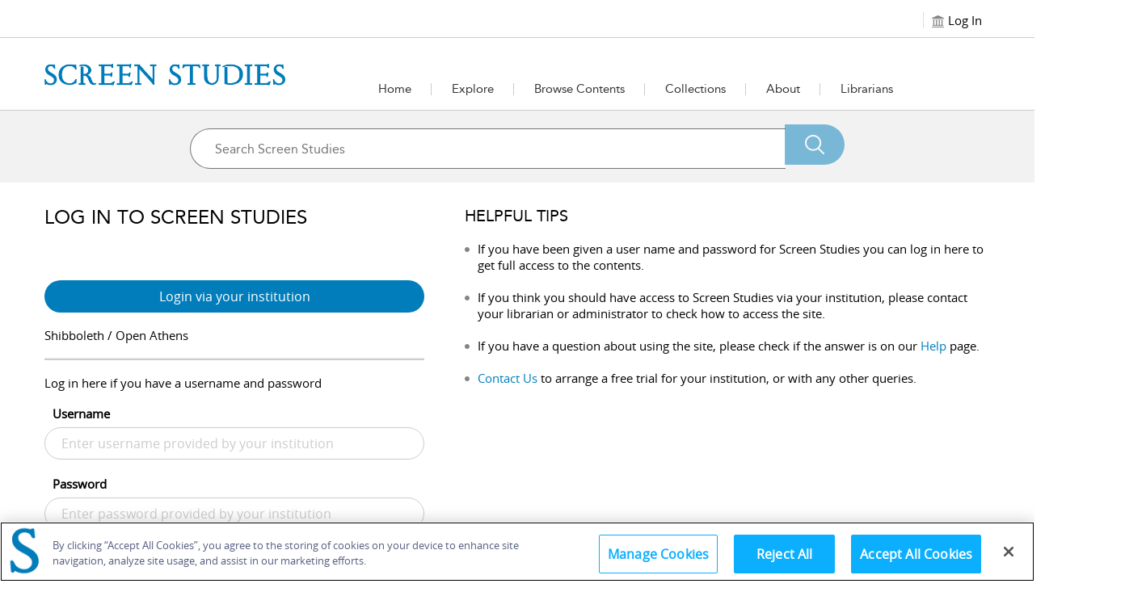

--- FILE ---
content_type: text/html;charset=UTF-8
request_url: https://www.screenstudies.com/error-page
body_size: 22648
content:
  
		<html lang="en">




<head>
<!-- <title>screenall-135</title> -->
<meta name="viewport" content="width=device-width, initial-scale=1.0, user-scalable=no">

<link rel="icon" href="bloomsbury_assets/screenall/images/ScreenStudies_Favicon.png" sizes="16x16" type="image/png">
<meta charset="UTF-8">
<!-- Google Tag Manager -->
<script>(function(w,d,s,l,i){w[l]=w[l]||[];w[l].push({'gtm.start':
new Date().getTime(),event:'gtm.js'});var f=d.getElementsByTagName(s)[0],
j=d.createElement(s),dl=l!='dataLayer'?'&l='+l:'';j.async=true;j.src=
'https://www.googletagmanager.com/gtm.js?id='+i+dl;f.parentNode.insertBefore(j,f);
})(window,document,'script','dataLayer','GTM-KJ5ZC6WD');</script>
<!-- End Google Tag Manager -->









<script>
            window.fiveStarSession = "AC5316FF8A5152750D56BF47A3F9EA5A";
      </script>




<meta property="og:url" content="http://www.screenstudies.com/screenall/error-page" />
<meta property="og:title" content="" />
<meta property="og:description" content="" />



	
			












																																																					



























				
					

 










	



	



<input type="hidden" id="counterhiddenInput" value="/open-access#usage"/>



<input type="hidden" id="session-timeout-Value" value="30"/>





	<meta name="description" content="">
	<meta name="keywords" content="">


	<title>Screen Studies</title>
<meta name="ST.PlatformAPIKey" content="391e747cdfbebd1e" />

<!-- CSS -->
<link href="/bloomsbury_assets/bloomsbury/css/support.css" rel="stylesheet" type="text/css">
<link href="/bloomsbury_assets/bloomsbury/css/bootstrap-select.css" rel="stylesheet" type="text/css">
<link href="/bloomsbury_assets/bloomsbury/css/owl-carousel-new.css" rel="stylesheet" type="text/css">
<link href="/bloomsbury_assets/bloomsbury/css/checkbox.css" rel="stylesheet" type="text/css">
<link href="/bloomsbury_assets/bloomsbury/css/font-awesome.min.css" rel="stylesheet" type="text/css">
<link href="/bloomsbury_assets/screenall/css/plyr.css" rel="stylesheet" type="text/css">
<link href="/bloomsbury_assets/bloomsbury/css/bootstrap-slider.css" rel="stylesheet" type="text/css">
<link href="/bloomsbury_assets/bloomsbury/css/support-ui.css" rel="stylesheet" type="text/css">



				<link href="/bloomsbury_assets/screenall/css/screenall.css" rel="stylesheet" type="text/css">
		<link href="/bloomsbury_assets/screenall/css/product.css" rel="stylesheet" type="text/css">
	

<!--<link rel="stylesheet" href="https://unpkg.com/leaflet@1.2.0/dist/leaflet.css"
   integrity="sha512-M2wvCLH6DSRazYeZRIm1JnYyh22purTM+FDB5CsyxtQJYeKq83arPe5wgbNmcFXGqiSH2XR8dT/fJISVA1r/zQ=="
   crossorigin=""/>-->
      <link rel="stylesheet" href="https://cdnjs.cloudflare.com/ajax/libs/leaflet/1.9.4/leaflet.css" crossorigin="">
   

<!-- JS -->
<script type="text/javascript" src="/bloomsbury_assets/bloomsbury/js/jquery.min.js"></script>
<script type="text/javascript" src="/bloomsbury_assets/bloomsbury/js/custom.min.js"></script>
<script type="text/javascript" src="/bloomsbury_assets/bloomsbury/js/owl-carousel-new.min.js"></script>
<script type="text/javascript" src="/bloomsbury_assets/bloomsbury/js/custom-select.min.js"></script>
<script type="text/javascript" src="/bloomsbury_assets/bloomsbury/js/plyr.js"></script>


<script type="text/javascript" src="/bloomsbury_assets/bloomsbury/js/bootstrap-slider.min.js"></script>
<script type="text/javascript" src="/bloomsbury_assets/bloomsbury/js/jquery-ui.min.js"></script>
<script type="text/javascript" src="/bloomsbury_assets/bloomsbury/js/mousescroll.min.js"></script>
<script type="text/javascript" src="/bloomsbury_assets/bloomsbury/js/jquery-show-first.min.js"></script>
<script type="text/javascript" src="/bloomsbury_assets/bloomsbury/js/clipboard.min.js"></script>
<script type="text/javascript" src="/bloomsbury_assets/bloomsbury/js/jquery.mark.min.js"></script>
<script type="text/javascript" src="/bloomsbury_assets/bloomsbury/js/jquery.cloudinary.js"></script>
<script type="text/javascript" src="/bloomsbury_assets/bloomsbury/js/bloomsbury.min.js?v=80018"></script>
<script src='https://www.recaptcha.net/recaptcha/api.js'></script>
<!--<script src="https://unpkg.com/leaflet@1.2.0/dist/leaflet.js"
   integrity="sha512-lInM/apFSqyy1o6s89K4iQUKg6ppXEgsVxT35HbzUupEVRh2Eu9Wdl4tHj7dZO0s1uvplcYGmt3498TtHq+log=="
   crossorigin=""></script>-->
   	 <script src="https://cdnjs.cloudflare.com/ajax/libs/leaflet/1.9.4/leaflet.js" crossorigin=""></script>
	 	 <script type="text/javascript" src="/bloomsbury_assets/bloomsbury/js/leaflet.ChineseTmsProviders.js"></script>
<script type="text/javascript" src="/bloomsbury_assets/bloomsbury/js/jquery.cookie.min.js"></script>
<script type="text/javascript" src="/bloomsbury_assets/bloomsbury/js/jquery.truncation.js"></script>
<script type="text/javascript" src="/bloomsbury_assets/bloomsbury/js/openseadragon.min.js"></script>
<script type="text/javascript" src="/bloomsbury_assets/bloomsbury/js/openseadragon-svg-overlay.js"></script>
<script type="text/javascript" src="/bloomsbury_assets/bloomsbury/js/snap.svg-min.js"></script>

<script type="text/javascript" src="/bloomsbury_assets/bloomsbury/js/jquery.numeric.min.js"></script>
<script type="text/javascript" src="/bloomsbury_assets/bloomsbury/js/raphael.min.js"></script>
<script type="text/javascript" src="/bloomsbury_assets/bloomsbury/js/URI.min.js"></script>
<!-- <script src="https://ssl.geoplugin.net/json.gp?k=a79c8a904f5edab4&jsoncallback=getGeolocationData"></script> -->
<script>
	$.ajax({
			type: "GET",
			url: '/app/getmylocat',
			success: function(response){
				getGeolocationData(response); 
			},
			error: function(error){
				console.log(error);
			}
		});
</script>	


<!-- OneTrust Cookies Consent Notice start for screenstudies.com -->
<script src="https://cdn-ukwest.onetrust.com/scripttemplates/otSDKStub.js"  type="text/javascript" charset="UTF-8" data-domain-script="018dd5a1-89da-7266-bdbf-a65a1024d409" ></script>
<script type="text/javascript">
function OptanonWrapper() { }
</script>
<!-- OneTrust Cookies Consent Notice end for screenstudies.com -->
</head>

<body>
<!-- Google Tag Manager (noscript) -->
<noscript><iframe src="https://www.googletagmanager.com/ns.html?id=GTM-KJ5ZC6WD "
height="0" width="0" style="display:none;visibility:hidden"></iframe></noscript>
<!-- End Google Tag Manager (noscript) -->


<input type="hidden" id="copytocliptxt" name="copytoclipboard" value="Copy to Clipboard"/>
<input type="hidden" id="copiedtocliptxt" name="copiedtoclipboard" value="Copied"/>
<input id="counterEnabled" type="hidden" value="true">
<input id="instanceValue" type="hidden" value="instance2">
<div id="messageBoxFull" tabindex="0" aria-live="assertive" style="position:absolute;top:-10000;left:-10000" aria-relevant="additions removals"></div>

<a href="#" id="back-to-top" title="Back to Top" alt="Back to Top" style="display:none;">
    <div class="back_circle"><span class="icon-backtotop"></span></div>
    <div class="hidden-xs">Back to Top</div>
</a>

<div class="loading-hidden hide">
    <div class="loading-image"><img src="/bloomsbury_assets/bloomsbury/images/loader.gif" alt="Loading" title="Loading"> </div>
</div>

<div class="content-loader hide">
  <img src="/bloomsbury_assets/bloomsbury/images/loader.gif" alt="Loading" title="Loading" class="loader-icon"/>
</div>

<input type="hidden" id="imageAuthEnabled" value="false"/>

<script>
var sqtrkq = sqtrkq || [];
window.analyticsFlag = false;
function showAjaxLoader(element) {
    $(".content-loader").clone().removeClass("hide").appendTo(element);
}

function hideAjaxLoader(element) {
    $(element).find(".content-loader").remove();
}

(function(){
    var sqtrk=document.createElement('script');
    sqtrk.id='sqtrk';
    sqtrk.type='text/javascript';
    sqtrk.async=true;
    sqtrk.src=(('https:'==document.location.protocol)?'https':'http')+'://'+document.location.host+'/analytics/js/tracker.js';
    var selm=document.getElementsByTagName('script')[0];
    selm.parentNode.insertBefore(sqtrk,selm);
})();

var signupEventFlag=localStorage.getItem("signup-success");
if (signupEventFlag && signupEventFlag == "true") {
	dataLayer.push({
		'event' : 'sign_up'
	});
}
localStorage.removeItem("signup-success");

	// default language code setting
	if (typeof $.cookie('seleLang') === 'undefined'){
		$.cookie("seleLang", "en");
		$.cookie("taxonomy", "");
		$.cookie("contenttype", "");
		$.cookie("fromYear", "");
		$.cookie("toYear", "");
	}
	
   
 $(document).ready(function() {
  $(window).resize(function() {
   var width = $(window).width();
   if (width >= 1024) {
       } else if ((width <= 1023) && (width >= 768)) {
       } else {
       }
  });
  
	$(".lang_list a").on("click",function(){
	   var oldLang = $(".lang_list a.active").attr("data-lang");
	   var newLang = $(this).attr("data-lang");
	   $.cookie("seleLang", newLang);
	   location.reload();
	});
 }); 

function getCoverSheetDate(){
    var d = new Date();
    var year = d.getFullYear();
    var month = d.toLocaleString([], { month: "short" });
    var day = d.toLocaleString([], { day: "2-digit" });
    var time = d.getTime();
    var minutes = d.getTimezoneOffset();
    var offset =  minutes / 60;
    var utc = day + ' ' + month + ' ' + year +' at '+  d.getUTCHours() + ':'+d.getUTCMinutes()+':'+ d.getUTCSeconds() + "." + d.getUTCMilliseconds() + ''+ Math.floor(offset) + ":00";
    return utc;
 }
 
 function isIEBrowser() {
	   var ua = window.navigator.userAgent;
	   var msie = ua.indexOf("MSIE");
		// If Internet Explorer
	   if (msie > 0 || !!navigator.userAgent.match(/Trident.*rv\:11\./))  
	   {
		  return true;
	   }
	   else
	   {
		return false;
	   }
 }
 
 function downloadPDF(filePath, downloadName) {
		if (isIEBrowser()){
			var _window = window.open(filePath, '_blank');
			//_window.document.close();
			//_window.document.execCommand('SaveAs', true, downloadName)
			//_window.close(); 
		} else {
			var link=document.createElement('a');
			link.href= filePath;
			link.download= downloadName;
			var isSafari = Object.prototype.toString.call(window.HTMLElement).indexOf('Constructor') > 0 || (function (p) { return p.toString() === "[object SafariRemoteNotification]"; })(!window['safari'] || safari.pushNotification);
			if (isSafari) {
				window.location.href=filePath;
			} else {
				var evt = document.createEvent('MouseEvents');
				evt.initMouseEvent('click', true, true, window, 1, 0, 0, 0, 0, false, false, false, false, 0, null);
				link.dispatchEvent(evt);
			}
		}
 }	
 function getMobileOperatingSystem() {
  var userAgent = navigator.userAgent || navigator.vendor || window.opera;

      // Windows Phone must come first because its UA also contains "Android"
    if (/windows phone/i.test(userAgent)) {
        return "Windows Phone";
    }

    if (/android/i.test(userAgent)) {
        return "Android";
    }

    // iOS detection from: http://stackoverflow.com/a/9039885/177710
    if (/iPad|iPhone|iPod/.test(userAgent) && !window.MSStream) {
        return "iOS";
    }

    return "unknown";
}
 
  function openPrint(content) {
  		var OS = getMobileOperatingSystem();
        if (OS == "iOS") {
          $("#printFrame").remove();
        }
		var frame1 = document.createElement('iframe');
		frame1.name = "frame1";
		frame1.id = "printFrame";
		frame1.style.position = "absolute";
		frame1.style.top = "-1000000px";
		document.body.appendChild(frame1);
		var frameDoc = frame1.contentWindow ? frame1.contentWindow : frame1.contentDocument.document ? frame1.contentDocument.document : frame1.contentDocument;
		if (OS == "Android") {
          var originalContents = document.body.innerHTML;
          document.body.innerHTML = xmlreq.responseText;
          setTimeout(function() {
            window.print();
            document.body.innerHTML = originalContents;
            showProgress();
            location.reload();
          }, 1000);
        } else if (OS == "iOS") {
          frameDoc.document.open();
          frameDoc.document.write(xmlreq.responseText);
          frameDoc.document.close();
          setTimeout(function () {
          window.frames["frame1"].focus();
          window.frames["frame1"].print();
          //document.body.removeChild(frame1);
          }, 1000);
        } else {
          frameDoc.document.open();
          frameDoc.document.write(xmlreq.responseText);
          frameDoc.document.close();
          setTimeout(function () {
          window.frames["frame1"].focus();
          window.frames["frame1"].print();
          document.body.removeChild(frame1);
          }, 500);
		}
 }
</script>



 
<div role="dialog" aria-modal="true" aria-labelledby="signin_modal" aria-describedby="signin-modal-description" class="modal fade" id="signin_modal" tabindex="-1" data-backdrop="static" data-keyboard="false">
    <div class="vertical-alignment-helper">
    <div class="modal-dialog signin-modal vertical-align-center" role="document">
        <div class="modal-content">
            <div class="modal-body">
                <div class="signin_close">
                    <button type="button" data-dismiss="modal" aria-label="Close" title="Close">
                        <img src="/bloomsbury_assets/bloomsbury/images/signin_close.png" alt="" role="presentation">
                    </button>
                </div>
                                <h2 id="myModalLabel" tabindex="0" aria-label="Sign in to Your Personal Account ">Sign in to Your Personal Account </h2>
                                <div tabindex="0" class="signinwith hide hide signup_social" aria-label="Sign in with"><span>Sign in with:</span>
					<a href="javascript:;" onclick="if(confirm('You are being redirected to an external link. Do you wish to continue?')) {gp_login();return false;}
					else {return false;}" title="Google"><span class="icon-Social_Google" title="Google"></span></a>
					<a href="javascript:;" onclick="if(confirm('You are being redirected to an external link. Do you wish to continue?')) {fb_login();return false;}
					else {return false;}" title="Facebook"><span class="icon-Social_Facebook" title="Facebook"></span></a>
    				<a href="javascript:;" onclick="if(confirm('You are being redirected to an external link. Do you wish to continue?')) {tw_login();return false;}
					else {return false;}" title="Twitter"><span class="icon-Social_Twitter" title="Twitter"></span></a>
				</div>
                <p align="center" tabindex="0" aria-label="or" class="hide hide">Or</p>
                <form method="post" id="signin-form">
				   <span class="err-msg hide" id="signinerr" tabindex="0" aria-live="polite" aria-label="Incorrect Email Address or password. Please try again.">Incorrect Email Address or password. Please try again.</span>
                   <div class="form-group">
                        <label tabindex="0" aria-label="Email Address">Email Address</label>
                        <input type="email" class="form-control" id="signin-username" name="signin-username" placeholder="Enter your Email Address" autocomplete="off">   
						<span class="err-msg hide" tabindex="0" aria-live="assertive" aria-label="Invalid Email Address">Invalid Email Address</span>
                    </div>
                    <div class="form-group">
                        <label tabindex="0" aria-label="Password">Password</label>
                        <input type="password" class="form-control" id="signin-password" name="signin-password" placeholder="Enter password" autocomplete="off">
						<!-- <span class="err-msg hide" tabindex="0" aria-label="Invalid Password">Invalid Password</span> -->
                        <div class="forget_pass"><a href="pre-forgot-password">Forgot Password?</a></div>
                    </div>
                    <div class="clearfix"></div>
                    <div class="form-group" align="center">
                       <input type="button" id="signin-btn" class="primary_btn disabled-btn" value="Sign in">
                    </div>
					<div>
                    	With a personal account, you can save books, chapters, images or other items to view later.
                    </div>
                                    </form>
                <p class="personal_acc" tabindex="0" aria-label="Don't have a personal account yet? Sign up now">
                    Don't have a personal account yet?<br>
                    <!-- <a href="sign-up?recentUrl=/error-page">Sign up now.</a> -->
                    <a href="https://p13n-bloomsbury.highwire.org/register?return-url=https://www.screenstudies.com%2Ferror-page">Sign up now.</a>
                </p>
            </div>
        </div>
    </div>
    </div>
</div>


<div role="dialog" aria-modal="true" aria-labelledby="commontool-changePassword" aria-describedby="changePassword-dialog-description" class="modal fade" id="changepass" tabindex="-1" data-backdrop="static" data-keyboard="false">
    <div class="vertical-alignment-helper">
        <div class="modal-dialog signin-modal change_password vertical-align-center" role="document">
        <div class="modal-content">
            <div class="modal-body">
                <div class="close_icon">
                    <button type="button" data-dismiss="modal" aria-label="Close" title="Close">
                        <img src="/bloomsbury_assets/bloomsbury/images/signin_close.png" alt="" role="presentation">
                    </button>
                </div>
                <h2 id="head-changepwd" tabindex="0" aria-labelledby="head-changepwd">Change Password</h2>
                <form method="post" id="change-password-form">
                    <div class="form-group">
                        <label id="head-currentpwd" tabindex="0" aria-labelledby="head-currentpwd">Current Password</label>
                        <input name="oldpassword" id="change-old-pwd" type="password" class="form-control" placeholder="Enter Current Password" maxlength="20" autocomplete="off">
						<span id="head-currentpwd-err" class="err-msg hide" tabindex="0" aria-live="polite" aria-labelledby="head-currentpwd">Current Password doesn't match</span>
					</div>
                    <div class="form-group">
                        <label id="head-newpwd" tabindex="0" aria-labelledby="head-newpwd">New Password</label>
                        <input name="newpassword" id="change-new-pwd" type="password" class="form-control" placeholder="Enter new password" maxlength="20" autocomplete="off">
						<span id="head-newpwd-err" class="err-msg hide" tabindex="0" aria-live="polite" aria-labelledby="head-newpwd-err">Enter min 6 Characters</span>
					</div>
                    <div class="form-group">
                        <label id="head-confirm-newpwd" tabindex="0" aria-labelledby="head-confirm-newpwd">Confirm New Password</label>
                        <input name="confnewpassword" id="change-confirm-pwd" type="password" class="form-control" placeholder="Re-enter password" maxlength="20" autocomplete="off">
						<span id="head-confirm-newpwd-err" class="err-msg hide" tabindex="0"  aria-live="polite" aria-labelledby="head-confirm-newpwd">Entered password does not match</span>
					</div>
                    <div class="form-group no_margin" align="center">
                        <input type="button" id="change-pwd-btn" value="Save" class="primary_btn disabled-btn" aria-label="save">
                        <input type="button" value="Cancel" class="secondary_btn" data-dismiss="modal" aria-label="cancel">
                    </div>
                </form>
            </div>
        </div>
    </div>
    </div>
</div>


<!-- Signup via Social Media Modal starts Here-->
<div role="dialog" aria-modal="true" aria-labelledby="signup-social-media" aria-describedby="signup-social-media-description" class="modal fade" id="signup-social-media" tabindex="-1" data-backdrop="static" data-keyboard="false">
  <div class="modal-dialog" role="document">
	<div class="modal-content">		
		<div class="modal-body fb-signup">
			<div class="signin_close">
				<button type="button" data-dismiss="modal" aria-label="Close" title="Close">
                    <img src="/bloomsbury_assets/bloomsbury/images/signin_close.png" alt="" role="presentation">
                </button>
			</div>
			  <h3 id="sn-signup-media-title" tabindex="0" aria-labelledby="sn-signup-media-title">Sign Up Via FaceBook</h3>
			  
			  <!-- <div class="row prof-pic"> -->
				<!-- <div class="col-lg-3 col-sm-3 col-md-3 col-xs-3 profile-icon"> -->
				<!-- <img id="sn-profile-pic" src="/bloomsbury_assets/bloomsbury/images/fb-prof-pic.jpg" style="margin: 0 auto; width: 70px; height: 70px;" class="img-rounded" alt="prof pic" tabindex="0"> -->
			    <!-- </div> -->
				<!-- <div class="col-lg-9 col-sm-9 col-md-9 col-xs-9"> -->
			    <!-- <h5 id="sn-full-name" tabindex="0" aria-labelledby="sn-full-name">John Doe</h5> -->
			    <!-- <p id="sn-email" class="mail-id" tabindex="0" aria-labelledby="sn-email">johndoe@gmail.com</p>	 -->
                <!-- <div class="fb-icon">				 -->
				<!-- <img id="sn-signup-icon" src="/bloomsbury_assets/bloomsbury/images/fb-signup-icon.png" alt="fb-icon" tabindex="0"> -->
				<!-- <span id="signup-social-label" tabindex="0" aria-labelledby="signup-social-label">&nbsp;Facebook</span></div> -->
			  <!-- </div> -->
			  <!-- </div> -->
			  
			  <div class="clearfix prof-pic">
				<div class="profile-icon">
				<img id="sn-profile-pic" src="/bloomsbury_assets/bloomsbury/images/fb-prof-pic.jpg" width="75" height="75" class="img-rounded" alt="prof pic" tabindex="0">
			    </div>
				<div class="profile-text">
			    <h5 id="sn-full-name" tabindex="0" aria-labelledby="sn-full-name">John Doe</h5>
			    <p id="sn-email" class="mail-id" tabindex="0" aria-labelledby="sn-email">johndoe@gmail.com</p>	
                <div class="fb-icon">				
				<img id="sn-signup-icon" src="/bloomsbury_assets/bloomsbury/images/fb-signup-icon.png" width="25" height="25" alt="fb-icon" tabindex="0">
				<span id="signup-social-label" tabindex="0" aria-labelledby="signup-social-label">&nbsp;Facebook</span></div>
			  </div>
			  </div>
			  
			  <div class="clearfix"></div>

			  <h4 id="head-addInfo" tabindex="0" aria-labelledby="head-addInfo">Additional info required</h4>
			  <div class="row">
				<form id="sn-signup-form" class="fb-signup-form" method="post">
					<div class="col-lg-6 col-md-6 col-sm-12 col-xs-12 signup-title hide">
						<div class="title_cont">
							<div class="form-group clearfix">
								<label id="head-social-titlab" tabindex="0" aria-labelledby="head-social-titlab">Title<sup>*</sup></label>
								<div class="clearfix"></div>
								<select id="sn-signup-title-option" name="title" class="selectpicker form-control title_style col-lg-6 col-md-6 col-sm-6 col-xs-6">
									<option value="">Select</option>
																														<option value="Mr."> Mr. </option>
																					<option value="Mrs."> Mrs. </option>
																					<option value="Miss."> Miss. </option>
																					<option value="Ms."> Ms. </option>
																					<option value="Dr."> Dr. </option>
																					<option value="Prof."> Prof. </option>
																					<option value="Other"> Other </option>
																											</select>
							<input type="text" id="sn-signup-other-txt-box" name="otherTitle" class="hide form-control title_style other-txt-box col-lg-6 col-md-6 col-sm-6 col-xs-6" autocomplete="off">
							</div>
						</div>
					</div>
					<div class="clearfix"></div>
					
					<div class="col-lg-6 col-md-6 col-sm-6 col-xs-12">
						<div class="form-group">
							<label id="head-social-frsnme" tabindex="0" aria-labelledby="head-social-frsnme">First Name<sup>*</sup></label>
							<input id="sn-signup-first-name" name="firstname" type="text" class="form-control" placeholder="First Name" maxlength="30" autocomplete="off">
						</div>
					</div>

					<div class="col-lg-6 col-md-6 col-sm-6 col-xs-12 hide">
						<div class="form-group">
							<label id="head-social-surnme" tabindex="0" aria-labelledby="head-social-surnme">Surname<sup>*</sup></label>
						<input id="sn-signup-sur-name" class="form-control" name="surname" type="text" class="form-control" placeholder="Surname" maxlength="30" autocomplete="off">
						</div>
					</div>
					<div class="clearfix"></div>
					
					<div class="col-lg-6 col-md-6 col-sm-6 col-xs-12 hide">
						<div class="form-group">
							<label id="head-social-occup" tabindex="0" aria-labelledby="head-social-occup">Occupation<sup>*</sup></label>
							<select id="sn-signup-occupation-select" name="occupation" class="selectpicker form-control">
								<option value="">Select</option>
																											<option value="Librarian"> Librarian </option>
																			<option value="Academic/Faculty"> Academic/Faculty </option>
																			<option value="Administrator"> Administrator </option>
																			<option value="Student"> Student </option>
																			<option value="Other"> Other </option>
																								</select>
						</div>
						<div class="clearfix"></div>
						<div class="col-xs-12 col-sm-12 col-md-12 col-lg-12 no_pad">
							<input type="text" id="sn-signup-occupation-text-box" name="occupationTitle" class="hide form-control" autocomplete="off">
						</div>
					</div>

					<div class="col-lg-6 col-md-6 col-sm-6 col-xs-12 hide">
						<div class="form-group">
							<label id="head-social-crty" tabindex="0" aria-labelledby="head-social-crty">Country<sup>*</sup></label>
							<select id="sn-signup-country" name="signup-country" class="selectpicker form-control">
								<option value="">Select</option>
																											<option value="af" title="Afghanistan">Afghanistan</option>
																			<option value="ax" title="Aland Islands">Aland Islands</option>
																			<option value="al" title="Albania">Albania</option>
																			<option value="dz" title="Algeria">Algeria</option>
																			<option value="as" title="American Samoa">American Samoa</option>
																			<option value="ad" title="Andorra">Andorra</option>
																			<option value="ao" title="Angola">Angola</option>
																			<option value="ai" title="Anguilla">Anguilla</option>
																			<option value="aq" title="Antarctica">Antarctica</option>
																			<option value="ag" title="Antigua and Barbuda">Antigua and Barbuda</option>
																			<option value="ar" title="Argentina">Argentina</option>
																			<option value="am" title="Armenia">Armenia</option>
																			<option value="aw" title="Aruba">Aruba</option>
																			<option value="au" title="Australia">Australia</option>
																			<option value="at" title="Austria">Austria</option>
																			<option value="az" title="Azerbaijan">Azerbaijan</option>
																			<option value="bs" title="Bahamas">Bahamas</option>
																			<option value="bh" title="Bahrain">Bahrain</option>
																			<option value="bd" title="Bangladesh">Bangladesh</option>
																			<option value="bb" title="Barbados">Barbados</option>
																			<option value="by" title="Belarus">Belarus</option>
																			<option value="be" title="Belgium">Belgium</option>
																			<option value="bz" title="Belize">Belize</option>
																			<option value="bj" title="Benin">Benin</option>
																			<option value="bm" title="Bermuda">Bermuda</option>
																			<option value="bt" title="Bhutan">Bhutan</option>
																			<option value="bo" title="Bolivia, Plurinational State of">Bolivia, Plurinational State of</option>
																			<option value="bq" title="Bonaire, Sint Eustatius and Saba">Bonaire, Sint Eustatius and Saba</option>
																			<option value="ba" title="Bosnia and Herzegovina">Bosnia and Herzegovina</option>
																			<option value="bw" title="Botswana">Botswana</option>
																			<option value="bv" title="Bouvet Island">Bouvet Island</option>
																			<option value="br" title="Brazil">Brazil</option>
																			<option value="io" title="British Indian Ocean Territory">British Indian Ocean Territory</option>
																			<option value="bn" title="Brunei Darussalam">Brunei Darussalam</option>
																			<option value="bg" title="Bulgaria">Bulgaria</option>
																			<option value="bf" title="Burkina Faso">Burkina Faso</option>
																			<option value="bi" title="Burundi">Burundi</option>
																			<option value="kh" title="Cambodia">Cambodia</option>
																			<option value="cm" title="Cameroon">Cameroon</option>
																			<option value="ca" title="Canada">Canada</option>
																			<option value="cv" title="Cape Verde">Cape Verde</option>
																			<option value="ky" title="Cayman Islands">Cayman Islands</option>
																			<option value="cf" title="Central African Republic">Central African Republic</option>
																			<option value="td" title="Chad">Chad</option>
																			<option value="cl" title="Chile">Chile</option>
																			<option value="cn" title="China">China</option>
																			<option value="cx" title="Christmas Island">Christmas Island</option>
																			<option value="cc" title="Cocos (Keeling) Islands">Cocos (Keeling) Islands</option>
																			<option value="co" title="Colombia">Colombia</option>
																			<option value="km" title="Comoros">Comoros</option>
																			<option value="cg" title="Congo">Congo</option>
																			<option value="cd" title="Congo, the Democratic Republic of the">Congo, the Democratic Republic of the</option>
																			<option value="ck" title="Cook Islands">Cook Islands</option>
																			<option value="cr" title="Costa Rica">Costa Rica</option>
																			<option value="ci" title="Côte d'Ivoire">Côte d'Ivoire</option>
																			<option value="hr" title="Croatia">Croatia</option>
																			<option value="cu" title="Cuba">Cuba</option>
																			<option value="cw" title="Curaçao">Curaçao</option>
																			<option value="cy" title="Cyprus">Cyprus</option>
																			<option value="cz" title="Czech Republic">Czech Republic</option>
																			<option value="dk" title="Denmark">Denmark</option>
																			<option value="dj" title="Djibouti">Djibouti</option>
																			<option value="dm" title="Dominica">Dominica</option>
																			<option value="do" title="Dominican Republic">Dominican Republic</option>
																			<option value="ec" title="Ecuador">Ecuador</option>
																			<option value="eg" title="Egypt">Egypt</option>
																			<option value="sv" title="El Salvador">El Salvador</option>
																			<option value="gq" title="Equatorial Guinea">Equatorial Guinea</option>
																			<option value="er" title="Eritrea">Eritrea</option>
																			<option value="ee" title="Estonia">Estonia</option>
																			<option value="et" title="Ethiopia">Ethiopia</option>
																			<option value="fk" title="Falkland Islands (Malvinas)">Falkland Islands (Malvinas)</option>
																			<option value="fo" title="Faroe Islands">Faroe Islands</option>
																			<option value="fj" title="Fiji">Fiji</option>
																			<option value="fi" title="Finland">Finland</option>
																			<option value="fr" title="France">France</option>
																			<option value="gf" title="French Guiana">French Guiana</option>
																			<option value="pf" title="French Polynesia">French Polynesia</option>
																			<option value="tf" title="French Southern Territories">French Southern Territories</option>
																			<option value="ga" title="Gabon">Gabon</option>
																			<option value="gm" title="Gambia">Gambia</option>
																			<option value="ge" title="Georgia">Georgia</option>
																			<option value="de" title="Germany">Germany</option>
																			<option value="gh" title="Ghana">Ghana</option>
																			<option value="gi" title="Gibraltar">Gibraltar</option>
																			<option value="gr" title="Greece">Greece</option>
																			<option value="gl" title="Greenland">Greenland</option>
																			<option value="gd" title="Grenada">Grenada</option>
																			<option value="gp" title="Guadeloupe">Guadeloupe</option>
																			<option value="gu" title="Guam">Guam</option>
																			<option value="gt" title="Guatemala">Guatemala</option>
																			<option value="gg" title="Guernsey">Guernsey</option>
																			<option value="gn" title="Guinea">Guinea</option>
																			<option value="gw" title="Guinea-Bissau">Guinea-Bissau</option>
																			<option value="gy" title="Guyana">Guyana</option>
																			<option value="ht" title="Haiti">Haiti</option>
																			<option value="hm" title="Heard Island and McDonald Islands">Heard Island and McDonald Islands</option>
																			<option value="va" title="Holy See (Vatican City State)">Holy See (Vatican City State)</option>
																			<option value="hn" title="Honduras">Honduras</option>
																			<option value="hk" title="Hong Kong">Hong Kong</option>
																			<option value="hu" title="Hungary">Hungary</option>
																			<option value="is" title="Iceland">Iceland</option>
																			<option value="in" title="India">India</option>
																			<option value="id" title="Indonesia">Indonesia</option>
																			<option value="ir" title="Iran, Islamic Republic of">Iran, Islamic Republic of</option>
																			<option value="iq" title="Iraq">Iraq</option>
																			<option value="ie" title="Ireland">Ireland</option>
																			<option value="im" title="Isle of Man">Isle of Man</option>
																			<option value="il" title="Israel">Israel</option>
																			<option value="it" title="Italy">Italy</option>
																			<option value="jm" title="Jamaica">Jamaica</option>
																			<option value="jp" title="Japan">Japan</option>
																			<option value="je" title="Jersey">Jersey</option>
																			<option value="jo" title="Jordan">Jordan</option>
																			<option value="kz" title="Kazakhstan">Kazakhstan</option>
																			<option value="ke" title="Kenya">Kenya</option>
																			<option value="ki" title="Kiribati">Kiribati</option>
																			<option value="kp" title="Korea, Democratic People's Republic of">Korea, Democratic People's Republic of</option>
																			<option value="kr" title="Korea, Republic of">Korea, Republic of</option>
																			<option value="kw" title="Kuwait">Kuwait</option>
																			<option value="kg" title="Kyrgyzstan">Kyrgyzstan</option>
																			<option value="la" title="Lao People's Democratic Republic">Lao People's Democratic Republic</option>
																			<option value="lv" title="Latvia">Latvia</option>
																			<option value="lb" title="Lebanon">Lebanon</option>
																			<option value="ls" title="Lesotho">Lesotho</option>
																			<option value="lr" title="Liberia">Liberia</option>
																			<option value="ly" title="Libya">Libya</option>
																			<option value="li" title="Liechtenstein">Liechtenstein</option>
																			<option value="lt" title="Lithuania">Lithuania</option>
																			<option value="lu" title="Luxembourg">Luxembourg</option>
																			<option value="mo" title="Macao">Macao</option>
																			<option value="mk" title="Macedonia, the Former Yugoslav Republic of">Macedonia, the Former Yugoslav Republic of</option>
																			<option value="mg" title="Madagascar">Madagascar</option>
																			<option value="mw" title="Malawi">Malawi</option>
																			<option value="my" title="Malaysia">Malaysia</option>
																			<option value="mv" title="Maldives">Maldives</option>
																			<option value="ml" title="Mali">Mali</option>
																			<option value="mt" title="Malta">Malta</option>
																			<option value="mh" title="Marshall Islands">Marshall Islands</option>
																			<option value="mq" title="Martinique">Martinique</option>
																			<option value="mr" title="Mauritania">Mauritania</option>
																			<option value="mu" title="Mauritius">Mauritius</option>
																			<option value="yt" title="Mayotte">Mayotte</option>
																			<option value="mx" title="Mexico">Mexico</option>
																			<option value="fm" title="Micronesia, Federated States of">Micronesia, Federated States of</option>
																			<option value="md" title="Moldova, Republic of">Moldova, Republic of</option>
																			<option value="mc" title="Monaco">Monaco</option>
																			<option value="mn" title="Mongolia">Mongolia</option>
																			<option value="me" title="Montenegro">Montenegro</option>
																			<option value="ms" title="Montserrat">Montserrat</option>
																			<option value="ma" title="Morocco">Morocco</option>
																			<option value="mz" title="Mozambique">Mozambique</option>
																			<option value="mm" title="Myanmar">Myanmar</option>
																			<option value="na" title="Namibia">Namibia</option>
																			<option value="nr" title="Nauru">Nauru</option>
																			<option value="np" title="Nepal">Nepal</option>
																			<option value="nl" title="Netherlands">Netherlands</option>
																			<option value="nc" title="New Caledonia">New Caledonia</option>
																			<option value="nz" title="New Zealand">New Zealand</option>
																			<option value="ni" title="Nicaragua">Nicaragua</option>
																			<option value="ne" title="Niger">Niger</option>
																			<option value="ng" title="Nigeria">Nigeria</option>
																			<option value="nu" title="Niue">Niue</option>
																			<option value="nf" title="Norfolk Island">Norfolk Island</option>
																			<option value="mp" title="Northern Mariana Islands">Northern Mariana Islands</option>
																			<option value="no" title="Norway">Norway</option>
																			<option value="om" title="Oman">Oman</option>
																			<option value="pk" title="Pakistan">Pakistan</option>
																			<option value="pw" title="Palau">Palau</option>
																			<option value="ps" title="Palestine, State of">Palestine, State of</option>
																			<option value="pa" title="Panama">Panama</option>
																			<option value="pg" title="Papua New Guinea">Papua New Guinea</option>
																			<option value="py" title="Paraguay">Paraguay</option>
																			<option value="pe" title="Peru">Peru</option>
																			<option value="ph" title="Philippines">Philippines</option>
																			<option value="pn" title="Pitcairn">Pitcairn</option>
																			<option value="pl" title="Poland">Poland</option>
																			<option value="pt" title="Portugal">Portugal</option>
																			<option value="pr" title="Puerto Rico">Puerto Rico</option>
																			<option value="qa" title="Qatar">Qatar</option>
																			<option value="re" title="Réunion">Réunion</option>
																			<option value="ro" title="Romania">Romania</option>
																			<option value="ru" title="Russian Federation">Russian Federation</option>
																			<option value="rw" title="Rwanda">Rwanda</option>
																			<option value="bl" title="Saint Barthélemy">Saint Barthélemy</option>
																			<option value="sh" title="Saint Helena, Ascension and Tristan da Cunha">Saint Helena, Ascension and Tristan da Cunha</option>
																			<option value="kn" title="Saint Kitts and Nevis">Saint Kitts and Nevis</option>
																			<option value="lc" title="Saint Lucia">Saint Lucia</option>
																			<option value="mf" title="Saint Martin (French part)">Saint Martin (French part)</option>
																			<option value="pm" title="Saint Pierre and Miquelon">Saint Pierre and Miquelon</option>
																			<option value="vc" title="Saint Vincent and the Grenadines">Saint Vincent and the Grenadines</option>
																			<option value="ws" title="Samoa">Samoa</option>
																			<option value="sm" title="San Marino">San Marino</option>
																			<option value="st" title="Sao Tome and Principe">Sao Tome and Principe</option>
																			<option value="sa" title="Saudi Arabia">Saudi Arabia</option>
																			<option value="sn" title="Senegal">Senegal</option>
																			<option value="rs" title="Serbia">Serbia</option>
																			<option value="sc" title="Seychelles">Seychelles</option>
																			<option value="sl" title="Sierra Leone">Sierra Leone</option>
																			<option value="sg" title="Singapore">Singapore</option>
																			<option value="sx" title="Sint Maarten (Dutch part)">Sint Maarten (Dutch part)</option>
																			<option value="sk" title="Slovakia">Slovakia</option>
																			<option value="si" title="Slovenia">Slovenia</option>
																			<option value="sb" title="Solomon Islands">Solomon Islands</option>
																			<option value="so" title="Somalia">Somalia</option>
																			<option value="za" title="South Africa">South Africa</option>
																			<option value="gs" title="South Georgia and the South Sandwich Islands">South Georgia and the South Sandwich Islands</option>
																			<option value="ss" title="South Sudan">South Sudan</option>
																			<option value="es" title="Spain">Spain</option>
																			<option value="lk" title="Sri Lanka">Sri Lanka</option>
																			<option value="sd" title="Sudan">Sudan</option>
																			<option value="sr" title="Suriname">Suriname</option>
																			<option value="sj" title="Svalbard and Jan Mayen">Svalbard and Jan Mayen</option>
																			<option value="sz" title="Swaziland">Swaziland</option>
																			<option value="se" title="Sweden">Sweden</option>
																			<option value="ch" title="Switzerland">Switzerland</option>
																			<option value="sy" title="Syrian Arab Republic">Syrian Arab Republic</option>
																			<option value="tw" title="Taiwan, Province of China">Taiwan, Province of China</option>
																			<option value="tj" title="Tajikistan">Tajikistan</option>
																			<option value="tz" title="Tanzania, United Republic of">Tanzania, United Republic of</option>
																			<option value="th" title="Thailand">Thailand</option>
																			<option value="tl" title="Timor-Leste">Timor-Leste</option>
																			<option value="tg" title="Togo">Togo</option>
																			<option value="tk" title="Tokelau">Tokelau</option>
																			<option value="to" title="Tonga">Tonga</option>
																			<option value="tt" title="Trinidad and Tobago">Trinidad and Tobago</option>
																			<option value="tn" title="Tunisia">Tunisia</option>
																			<option value="tr" title="Turkey">Turkey</option>
																			<option value="tm" title="Turkmenistan">Turkmenistan</option>
																			<option value="tc" title="Turks and Caicos Islands">Turks and Caicos Islands</option>
																			<option value="tv" title="Tuvalu">Tuvalu</option>
																			<option value="ug" title="Uganda">Uganda</option>
																			<option value="ua" title="Ukraine">Ukraine</option>
																			<option value="ae" title="United Arab Emirates">United Arab Emirates</option>
																			<option value="gb" title="United Kingdom">United Kingdom</option>
																			<option value="us" title="United States">United States</option>
																			<option value="um" title="United States Minor Outlying Islands">United States Minor Outlying Islands</option>
																			<option value="uy" title="Uruguay">Uruguay</option>
																			<option value="uz" title="Uzbekistan">Uzbekistan</option>
																			<option value="vu" title="Vanuatu">Vanuatu</option>
																			<option value="ve" title="Venezuela, Bolivarian Republic of">Venezuela, Bolivarian Republic of</option>
																			<option value="vn" title="Viet Nam">Viet Nam</option>
																			<option value="vg" title="Virgin Islands, British">Virgin Islands, British</option>
																			<option value="vi" title="Virgin Islands, U.S.">Virgin Islands, U.S.</option>
																			<option value="wf" title="Wallis and Futuna">Wallis and Futuna</option>
																			<option value="eh" title="Western Sahara">Western Sahara</option>
																			<option value="ye" title="Yemen">Yemen</option>
																			<option value="zm" title="Zambia">Zambia</option>
																			<option value="zw" title="Zimbabwe">Zimbabwe</option>
																								</select>
						</div>
					</div>
					<div class="clearfix"></div>
					
					<div class="col-lg-6 col-md-6 col-sm-6 col-xs-12">
						<div class="form-group">
							<label id="head-social-emaillab" tabindex="0" aria-labelledby="head-social-emaillab">Email Address<sup>*</sup></label>
							<input id="sn-signup-email-addr" type="email" name="email" class="form-control" placeholder="Email Address" autocomplete="off">
                            <span id="sn-signup-emailexists" class="err-msg hide" tabindex="0" aria-live="polite" aria-label="Invalid Email address">Invalid Email address</span>
						</div>
					</div>
					<div class="col-lg-6 col-md-6 col-sm-6 col-xs-12" id="sn-social-verify-email">
						<div class="form-group">
							<label id="head-social-cnfemail" tabindex="0" aria-labelledby="head-social-cnfemail">Confirm Email Address<sup>*</sup></label>
							<input id="sn-signup-verify-email" type="email" class="form-control" placeholder="Confirm Email Address" autocomplete="off">
                            <span id="sn-signup-verify-email-err" class="err-msg hide" tabindex="0" aria-live="polite" aria-labelledby="signup-verify-email-err">Entered Email address does not match</span>
						</div>
					</div>
										<input id="sn-password" type="hidden" name="profile-id">
					<input id="sn-signup-social" type="hidden" name="signup-social-name">
					<div class="clearfix"></div>
					
					<div class="col-lg-12 col-md-12 col-sm-12 col-xs-12">
						<div class="checkbox hide">
							<input id="sn-signup-checkbox1" name="keepintouch" class="styled" type="checkbox">
							<label for="sn-signup-checkbox1" tabindex="0" aria-labelledby="I would like to receive information on Screen Studies and related Bloomsbury products">
								I would like to receive information on Screen Studies and related Bloomsbury products
							</label>
						</div>
						<div class="checkbox">
							<input id="sn-signup-checkbox2" class="styled" type="checkbox">
							<label for="sn-signup-checkbox2" tabindex="0" aria-labelledby="sn-signup-checkbox2">
								I agree with  <a href="terms-and-conditions">Terms & Conditions</a> and <a href="privacy-policy">Privacy & Cookies Policy</a><sup>*</sup>
							</label>
						</div>
					</div>
					
					<div class="col-lg-12 col-md-12 col-sm-12 col-xs-12 text-center">
						<div class="form-group button_elements">							
							<input id="sn-signup-send-btn" type="button" value="Submit" class="primary_btn disabled-btn">
							<input type="button" value="Clear" class="secondary_btn" data-toggle="modal" data-target="#sn-signup-reset">
						</div>
					</div>
					
				</form>
			  </div>
		</div>
	</div>
  </div>
</div>
<!-- Signup via Social Media Modal End's Here-->

<div role="dialog" aria-modal="true" aria-labelledby="commontool-sn-signup-reset" aria-describedby="sn-signup-reset-description" class="modal fade" id="sn-signup-reset" tabindex="-1" data-backdrop="static" data-keyboard="false">
  <div class="vertical-alignment-helper">
	  <div class="modal-dialog alert_modal vertical-align-center" role="document">
		<div class="modal-content">
		  <div class="modal-body">
			<h2 id="socialsignup-alertmsg" tabindex="0" aria-labelledby="socialsignup-alertmsg">Alert</h2>
			<p id="socialsignup-alertconfirm" tabindex="0" aria-labelledby="socialsignup-alertconfirm">Are you sure you want to reset the form?</p>
			<input type="button" value="Yes" class="primary_btn sn-signup-clear-btn" data-dismiss="modal"> 
			<input data-dismiss="modal" type="button" value="No" class="secondary_btn sn-signup-clear-cancel-btn">
		  </div>
		</div>
	  </div>
	</div> 
</div>

<!-- Shareviaemail model window ---->
<div role="dialog" aria-modal="true" aria-labelledby="sharevia-mail" aria-describedby="sharevia-mail-dialog-description" class="modal fade" id="sharevia-mail" tabindex="-1" data-backdrop="static" data-keyboard="false">
    <div class="vertical-alignment-helper">
		<div class="modal-dialog share-via-success vertical-align-center" role="document">
			<div class="modal-content">
		   <div class="modal-body text-center">
			<h2 id="socialsignup-successmsg" tabindex="0" aria-labelledby="socialsignup-successmsg">Success</h2>
			<p id="socialsignup-alertconfirmation" tabindex="0" aria-labelledby="socialsignup-alertconfirmation">Your mail has been sent successfully</p>
			<input type="button" value="OK" class="primary_btn sn-signup-clear-btn" data-dismiss="modal"> 
		  </div>
			</div>
		</div>
    </div>
</div>


<!-- Alert Selection-->

<div role="dialog" aria-modal="true" aria-labelledby="commontool-sharevia-mail" aria-describedby="sharevia-mail-dialog-description"  class="modal fade" id="alertselect" tabindex="-1" data-backdrop="static" data-keyboard="false">
  <div class="vertical-alignment-helper">
	  <div class="modal-dialog alert_modal vertical-align-center" role="document">
		<div class="modal-content">
		  <div class="modal-body">
			<h2 id="alert-alertmsg" tabindex="0" aria-labelledby="alert-alertmsg">Alert Me</h2>
			<p id="alert-alertconfirm" tabindex="0" aria-labelledby="alert-alertconfirm">Are you sure you want to remove the alert?</p>
			<input type="button" value="Yes" class="primary_btn alert-clear-btn" data-dismiss="modal" id="remove-alert-button"> 
			<input data-dismiss="modal" type="button" value="No" class="secondary_btn alert-clear-cancel-btn">
		  </div>
		</div>
	  </div>
	</div> 
</div>

<script type="text/javascript">
  var emailNotMatchMsg = "Entered Email address does not match";
  function setTwitterUserInfo(id, fullname, firstname, surname, email, profileImageUrl){
    var signUpViaTiw = "Sign Up Via";
    document.getElementById("sn-signup-media-title").innerHTML = signUpViaTiw+" Twitter";
    document.getElementById("sn-full-name").innerHTML = fullname;
    document.getElementById("sn-email").innerHTML = email;
    document.getElementById("sn-profile-pic").setAttribute("src", profileImageUrl);
    document.getElementById("sn-signup-icon").setAttribute("src", "/bloomsbury_assets/bloomsbury/images/signin_twitter.png");
    document.getElementById("signup-social-label").innerHTML = "Twitter";
    document.getElementById("sn-signup-first-name").value = fullname;
    document.getElementById("sn-signup-sur-name").value = surname;
    document.getElementById("sn-password").value = id;
    document.getElementById("sn-signup-social").value = "twitter";
    document.getElementById("sn-signup-email-addr").value = email;
    var dbFlag = validateUserExists(id);
    if(dbFlag) {
      window.location.href = '/signin?id=' + id + '&recentUrl=/error-page';
    } else {
      // now popup the signup modal
      $('#signup-social-media').modal('show');
    }
  }

  function twitterDenied(){
    $('#signin-username').css("border","solid red 1px").siblings("span").removeClass("hide").html('Access Denied');
  }

  function SocialSignUpSubmission() {
    var isValid = true;
    var $email_addr=$('#sn-signup-email-addr');
    var $verify_email_addr=$('#sn-signup-verify-email');
    var f_email=$email_addr.val();
    var s_email=$verify_email_addr.val();
    $email_addr.css("border","solid #ccc 1px").siblings("span").addClass("hide");
    $verify_email_addr.css("border","solid #ccc 1px").siblings("span").addClass("hide");
    if(!ValidateEmail(f_email)){
        isValid=false;
        $email_addr.css("border","solid red 1px").siblings("span").removeClass("hide");
    }
    if(f_email!=s_email){
        isValid=false;
		
        $verify_email_addr.css("border","solid red 1px").siblings("span").removeClass("hide").html(emailNotMatchMsg);
    }
    if (isValid) {
        showProgress();
        $.ajax({
            type: "POST",
            url: '/app/sams',
            dataType: 'text',
            data: {username: f_email},
            async: false,
            success: function (e) {
                if (e == "-1") {
                    $("#sn-signup-form").submit();
                } else {
                    hideProgress();
                    $('#sn-signup-email-addr').css("border","solid red 1px").siblings("span").removeClass("hide").html('Email Address already exists');
                }
            },
            error: function (error) {
                console.log(error);
            }
        });
    }
}

$(document).ready(function() {
	$("#change-old-pwd, #change-new-pwd, #change-confirm-pwd").keyup(function(event) {
		$(this).css("border","solid #ccc 1px").siblings("span").addClass("hide");
		if (!$(this).val()) {
			$("#change-pwd-btn").addClass("disabled-btn");
		}
		else {
			if ($("#change-old-pwd").val() != "" && $("#change-new-pwd").val() != "" && $("#change-confirm-pwd").val() != "") {
				$("#change-pwd-btn").removeClass("disabled-btn");
			} else {
				$("#change-pwd-btn").addClass("disabled-btn");
			}
		}
		if(!$("#change-pwd-btn").hasClass('disabled-btn')){
			if(event.keyCode=="13"){
				changePassword();
			}
		}
	});

  	
	$("#social-signup-close").on('click', function(e) {
		$("#signup-social-media").find('.selectpicker').selectpicker('deselectAll');
		$("#signup-social-media").find("input:checkbox").removeAttr("checked");
	});
	
	var input_email_addr;
	$('#signup-social-media').on('show.bs.modal', function (e) {
		input_email_addr = $("#sn-signup-email-addr").val();
	});
	
	$("#sn-signup-email-addr").on('keyup', function() {
		var input_verify_email_addr = $("#sn-signup-email-addr").val();
		if (input_email_addr != input_verify_email_addr) {
			$("#sn-social-verify-email").removeClass("hide");
		} else {
			$("#sn-social-verify-email").addClass("hide");
		}
		var socialSignupMandatory = $("#sn-signup-title-option, #sn-signup-first-name, #sn-signup-sur-name, #sn-signup-email-addr, #sn-signup-verify-email, #sn-signup-occupation-select, #sn-signup-country, #sn-signup-checkbox2, #sn-signup-other-txt-box, #sn-signup-occupation-text-box");
		socialSignupValidate(socialSignupMandatory);
	});

  $(".glyphicon.glyphicon-minus, .glyphicon.glyphicon-plus, .search-fav-icon").on("keyup", function(e){
    if (e.keyCode == 13) {
      $(this).click();
    }
  });
});

$("#changepass").on("hide.bs.modal", function (e) {
	$("#change-pwd-btn").addClass("disabled-btn");
	$(this).find("input[type=password]").val("").css("border","solid #ccc 1px");	
	$(this).find(".err-msg").addClass("hide");
});

function changePassword() {
	var oldPwd =  $("#change-old-pwd").val();
	var newPwd =  $("#change-new-pwd").val();
	var confirmPwd =  $("#change-confirm-pwd").val();
	$("#change-new-pwd").css("border","solid #ccc 1px").siblings("span").addClass("hide");
	$("#change-confirm-pwd").css("border","solid #ccc 1px").siblings("span").addClass("hide");
	if (newPwd.length < 6) {
		$("#change-new-pwd").css("border","solid red 1px").siblings("span").removeClass("hide");
		$("#change-new-pwd").focus();
		return false;
	}
	if (newPwd != confirmPwd) {
		$("#change-confirm-pwd").css("border","solid red 1px").siblings("span").removeClass("hide");
		$("#change-confirm-pwd").focus();
		return false;
	}
	$("#change-password-form").submit();
}

$(document).on('click', "#change-pwd-btn", function() {
	if (!$(this).hasClass('disabled-btn')) {
		changePassword();
	}
});

$(document).on('click', ".signin-success-btn", function() {
	var signinUser = $("#signin-username").val();
	if (!ValidateEmail(signinUser)){
		$("#signin-username").addClass("error-address").css("border","solid red 1px").siblings("span").removeClass("hide");
		$("#signin-username").focus();
	}
	else {
		$("#signin-username").css("border","solid #ccc 1px").siblings("span").addClass("hide");
		showProgress();
		$("#signin-form").submit();
	}
});
$("#signin-username,#signin-password").on('keyup',function(e){
	if($("#signin-username").val() == ""){
		$("#signin-username").css("border","1px solid #ccc");
	}
	if($("#signin-password").val() == ""){
		$("#signin-password").css("border","1px solid #ccc");
	}
	if(!$(this).hasClass('disabled-btn')){
		if(e.keyCode=="13"){
			showProgress();
			$("#signin-form").submit();
		}
	}
});
$("#signin_modal").on('show.bs.modal', function (e) {
	 $("#signin_modal h2").focus();
	if ($('#signin-username').val().trim().length == 0 || $('#signin-password').val().trim().length == 0) {
		$("#signin-btn").addClass("disabled-btn").removeClass("signin-success-btn");
	}
	else {
		if ($("#signin-username").val() != "" && $("#signin-password").val() != "") {
			$("#signin-btn").removeClass("disabled-btn").addClass("signin-success-btn");
			$("#signin-username").css("border","1px solid #ccc").siblings("span").addClass("hide");
			$("#signin-password").css("border","1px solid #ccc").siblings("span").addClass("hide");
		} else {
		    $("#signin-btn").addClass("disabled-btn").removeClass("signin-success-btn");
		}
	}
});
$("#skip-content").on("click keyup", function(e){
  if (e.type == "click" || e.keyCode == 13) {
        $(".page-content-start").attr("tabindex", "0");
    $(".page-content-start").focus();
    $(".page-content-start").addClass("no-focus");
    $(".page-content-start").attr("id", "pageStart");
    document.getElementById("pageStart").scrollIntoView();
      }
});
$("#skip-content").on("focusin", function(e){
  $(this).parent().removeAttr("style");
});
$("#skip-content").on("focusout", function(e){
  $(this).parent().attr("style", "position: absolute;top:-10000px;");
});

// Focus close button on ESC or 'b' or Arrow keys
/*$(document).on('keydown.modal-accessibility', function (e) {
	const $modal = $('.share_modal.vertical-align-center:visible').last();
	if (!$modal.length) return;

	const $closeBtn = $modal.find('[data-dismiss="modal"]').filter('[aria-label="Close"], [aria-hidden="true"]').first();

	if (['Escape', 'ArrowLeft', 'ArrowRight', 'ArrowUp', 'ArrowDown'].includes(e.key)) {
		e.preventDefault();
		console.log("Key pressed2:", e.key);

		$closeBtn.focus();

		if (e.key === 'Escape') {
			$closeBtn.trigger('click'); // Triggers close
		}
	}
});*/
</script>
<script>
window.taxonomyDataLayer = [
    {
      "topFacet": "African Studies",
      "dataLayer": "content_african_studies"
    },
    {
      "topFacet": "Anthropology",
      "dataLayer": "content_anthropology"
    },
    {
      "topFacet": "Archaeology",
      "dataLayer": "content_archaeology"
    },
    {
      "topFacet": "Architecture",
      "dataLayer": "content_architecture"
    },
    {
      "topFacet": "Architecture & Interior Design",
      "dataLayer": "content_architecture_interior_design"
    },
    {
      "topFacet": "Art & Visual Culture",
      "dataLayer": "content_art_visual_culture"
    },
    {
      "topFacet": "Artists",
      "dataLayer": "content_artists"
    },
    {
      "topFacet": "Asia Studies",
      "dataLayer": "content_asia_studies"
    },
    {
      "topFacet": "Biblical Studies",
      "dataLayer": "content_biblical_studies"
    },
    {
      "topFacet": "Bloomsbury Art Markets Article Type",
      "dataLayer": "content_art_markets_article_type"
    },
    {
      "topFacet": "BP Ireland",
      "dataLayer": "content_bp_ireland"
    },
    {
      "topFacet": "BP Law",
      "dataLayer": "content_bp_law"
    },
    {
      "topFacet": "BP Scotland",
      "dataLayer": "content_bp_scotland"
    },
    {
      "topFacet": "BP Tax",
      "dataLayer": "content_bp_tax"
    },
    {
      "topFacet": "Business & Management",
      "dataLayer": "content_business_management"
    },
    {
      "topFacet": "Catalogue",
      "dataLayer": "content_catalogue"
    },
    {
      "topFacet": "Category",
      "dataLayer": "content_category"
    },
    {
      "topFacet": "Classical Studies",
      "dataLayer": "content_classical_studies"
    },
    {
      "topFacet": "Collection",
      "dataLayer": "content_collection"
    },
    {
        "topFacet": "Collections",
        "dataLayer": "content_collection"
    },
    {
      "topFacet": "Computer & Information Science",
      "dataLayer": "content_computer_information_science"
    },
    {
      "topFacet": "Content Type",
      "dataLayer": "content_type"
    },
    {
        "topFacet": "Type of Contents",
        "dataLayer": "content_type"
    },
    {
      "topFacet": "Counselling & Psychotherapy",
      "dataLayer": "content_counselling_psychotherapy"
    },
    {
      "topFacet": "Craft & Decorative Arts",
      "dataLayer": "content_craft_decorative_arts"
    },
    {
      "topFacet": "Crafts & Making",
      "dataLayer": "content_crafts_making"
    },
    {
      "topFacet": "Creator's place of origin",
      "dataLayer": "content_creator's_place_of_origin"
    },
    {
      "topFacet": "Criminology",
      "dataLayer": "content_criminology"
    },
    {
      "topFacet": "Date",
      "dataLayer": "content_date"
    },
    {
      "topFacet": "Design",
      "dataLayer": "content_design"
    },
    {
      "topFacet": "Design & Fashion",
      "dataLayer": "content_design_fashion"
    },
    {
      "topFacet": "Design and Making",
      "dataLayer": "content_design_and_making"
    },
    {
      "topFacet": "Digital Humanities & Digital Cultures",
      "dataLayer": "content_digital_humanities_and_cultures"
    },
    {
      "topFacet": "Discipline",
      "dataLayer": "content_discipline"
    },
    {
      "topFacet": "Doctrines",
      "dataLayer": "content_doctrines"
    },
    {
      "topFacet": "Document Type",
      "dataLayer": "content_document_type"
    },
    {
      "topFacet": "Drama & Performance Studies",
      "dataLayer": "content_drama_performance_studies"
    },
    {
      "topFacet": "Dress",
      "dataLayer": "content_dress"
    },
    {
      "topFacet": "Economics",
      "dataLayer": "content_economics"
    },
    {
      "topFacet": "Education",
      "dataLayer": "content_education"
    },
    {
      "topFacet": "Education Level",
      "dataLayer": "content_education_level"
    },
    {
      "topFacet": "Elements of interior design",
      "dataLayer": "content_elements_of_interior_design"
    },
    {
      "topFacet": "Engineering",
      "dataLayer": "content_engineering"
    },
    {
      "topFacet": "Environmental Studies",
      "dataLayer": "content_environmental_studies"
    },
    {
      "topFacet": "Fashion",
      "dataLayer": "content_fashion"
    },
    {
      "topFacet": "Fashion Business",
      "dataLayer": "content_fashion_business"
    },
    {
      "topFacet": "Film & Media",
      "dataLayer": "content_film_media"
    },
    {
      "topFacet": "Films",
      "dataLayer": "content_films"
    },
    {
      "topFacet": "Food",
      "dataLayer": "content_food"
    },
    {
      "topFacet": "Gender & Sexuality Studies",
      "dataLayer": "content_gender_sexuality_studies"
    },
    {
      "topFacet": "General Religion",
      "dataLayer": "content_general_religion"
    },
    {
      "topFacet": "Genres and forms",
      "dataLayer": "content_genres_and_forms"
    },
    {
      "topFacet": "Genres, Movements and Styles",
      "dataLayer": "content_genres_movements_and_styles"
    },
    {
      "topFacet": "Geography",
      "dataLayer": "content_geography"
    },
    {
      "topFacet": "Health & Wellbeing",
      "dataLayer": "content_health_wellbeing"
    },
    {
      "topFacet": "History",
      "dataLayer": "content_history"
    },
    {
      "topFacet": "History, theory and criticism",
      "dataLayer": "content_history_theory_and_criticism"
    },
    {
      "topFacet": "Ideologies and schools of thought",
      "dataLayer": "content_ideologies_schools_of_thought"
    },
    {
      "topFacet": "Image",
      "dataLayer": "content_image"
    },
    {
      "topFacet": "Interior construction and building systems",
      "dataLayer": "content_interior_construction"
    },
    {
      "topFacet": "Interior Design & Interior Architecture",
      "dataLayer": "content_interior_design"
    },
    {
      "topFacet": "International Development",
      "dataLayer": "content_international_development"
    },
    {
      "topFacet": "Language",
      "dataLayer": "content_language"
    },
    {
      "topFacet": "Law",
      "dataLayer": "content_law"
    },
    {
      "topFacet": "Library & Information Science",
      "dataLayer": "content_library_information_science"
    },
    {
      "topFacet": "Linguistics",
      "dataLayer": "content_linguistics"
    },
    {
      "topFacet": "Literary Studies",
      "dataLayer": "content_literary_studies"
    },
    {
      "topFacet": "Marine Engineering",
      "dataLayer": "content_marine_engineering"
    },
    {
      "topFacet": "Material type",
      "dataLayer": "content_material_type"
    },
    {
      "topFacet": "Materials",
      "dataLayer": "content_materials"
    },
    {
      "topFacet": "Mathematics & Statistics",
      "dataLayer": "content_mathematics_statistics"
    },
    {
      "topFacet": "Medical Humanities & Medical History",
      "dataLayer": "content_medical_humanities_and_history"
    },
    {
      "topFacet": "Middle East",
      "dataLayer": "content_middle_east"
    },
    {
      "topFacet": "Modern Languages",
      "dataLayer": "content_modern_languages"
    },
    {
      "topFacet": "Movements and Schools Of Thought",
      "dataLayer": "content_movements_schools_of_thought"
    },
    {
      "topFacet": "Music & Sound Studies",
      "dataLayer": "content_music_sound_studies"
    },
    {
      "topFacet": "Music Genres",
      "dataLayer": "content_music_genres"
    },
    {
      "topFacet": "Named individuals (non-fictional)",
      "dataLayer": "content_named_individuals"
    },
    {
      "topFacet": "Natural Sciences",
      "dataLayer": "content_natural_sciences"
    },
    {
      "topFacet": "Nursing & Health",
      "dataLayer": "content_nursing_health"
    },
    {
      "topFacet": "Objects",
      "dataLayer": "content_objects"
    },
    {
      "topFacet": "Organizations and Design Houses",
      "dataLayer": "content_organizations_and_design_houses"
    },
    {
      "topFacet": "Peer-Reviewed",
      "dataLayer": "content_peer-reviewed"
    },
    {
      "topFacet": "People",
      "dataLayer": "content_people"
    },
    {
        "topFacet": "People and Organisations",
        "dataLayer": "content_people"
    },
    {
      "topFacet": "Peoples, Cultures and Religions",
      "dataLayer": "content_peoples_cultures_and_religions"
    },
    {
      "topFacet": "Period (first performed)",
      "dataLayer": "content_period_first_performed"
    },
    {
      "topFacet": "Period featured",
      "dataLayer": "content_period_featured"
    },
    {
      "topFacet": "Period",
      "dataLayer": "content_period"
    },
    {
      "topFacet": "Periods",
      "dataLayer": "content_period"
    },
    {
      "topFacet": "Philosophy",
      "dataLayer": "content_philosophy"
    },
    {
      "topFacet": "Photography",
      "dataLayer": "content_photography"
    },
    {
      "topFacet": "Place",
      "dataLayer": "content_place"
    },
    {
      "topFacet": "Places",
      "dataLayer": "content_place"
    },
    {
       "topFacet": "Place Featured",
       "dataLayer": "content_place"
    },
    {
      "topFacet": "Plays",
      "dataLayer": "content_plays"
    },
    {
      "topFacet": "Playwrights",
      "dataLayer": "content_playwrights"
    },
    {
      "topFacet": "Politics & International Relations",
      "dataLayer": "content_politics_international_relations"
    },
    {
      "topFacet": "Practice subject",
      "dataLayer": "content_practice_subject"
    },
    {
      "topFacet": "Practitioner roles",
      "dataLayer": "content_practitioner_roles"
    },
    {
      "topFacet": "Primary text",
      "dataLayer": "content_primary_text"
    },
    {
      "topFacet": "Principles and approaches",
      "dataLayer": "content_principles_and_approaches"
    },
    {
      "topFacet": "Professional and business practice",
      "dataLayer": "content_business_practice"
    },
    {
      "topFacet": "Psychology",
      "dataLayer": "content_psychology"
    },
    {
      "topFacet": "Race & Ethnicity Studies",
      "dataLayer": "content_race_ethnicity_studies"
    },
    {
      "topFacet": "Referencing Style",
      "dataLayer": "content_referencing_style"
    },
    {
      "topFacet": "Referencing Topic",
      "dataLayer": "content_referencing_topic"
    },
    {
      "topFacet": "Religion",
      "dataLayer": "content_religion"
    },
    {
      "topFacet": "Religious Studies",
      "dataLayer": "content_religious_studies"
    },
    {
      "topFacet": "Representing space: Drawing, Modelling and CAD",
      "dataLayer": "content_representing_space"
    },
    {
      "topFacet": "Research fields",
      "dataLayer": "content_research_fields"
    },
    {
      "topFacet": "Research Methods",
      "dataLayer": "content_research_methods"
    },
    {
      "topFacet": "Schools, Movements, Styles",
      "dataLayer": "content_schools_movements_styles"
    },
    {
      "topFacet": "Science & Technology",
      "dataLayer": "content_science_technology"
    },
    {
      "topFacet": "Setting",
      "dataLayer": "content_setting"
    },
    {
      "topFacet": "Social Work & Social Welfare",
      "dataLayer": "content_social_work_social_welfare"
    },
    {
      "topFacet": "Sociology",
      "dataLayer": "content_sociology"
    },
    {
      "topFacet": "Sources",
      "dataLayer": "content_sources"
    },
    {
      "topFacet": "Special Features",
      "dataLayer": "content_special_features"
    },
    {
      "topFacet": "Sport & Exercise",
      "dataLayer": "content_sport_exercise"
    },
    {
      "topFacet": "Sport / Activity",
      "dataLayer": "content_sport_or_activity"
    },
    {
      "topFacet": "Study Skills",
      "dataLayer": "content_study_skills"
    },
    {
      "topFacet": "Subject",
      "dataLayer": "content_subject"
    },
    {
        "topFacet": "Subjects",
        "dataLayer": "content_subject"
    },
    {
      "topFacet": "Supplier",
      "dataLayer": "content_supplier"
    },
    {
      "topFacet": "Textiles",
      "dataLayer": "content_textiles"
    },
    {
      "topFacet": "Textiles, Materials and Colors",
      "dataLayer": "content_textiles_materials_and_colors"
    },
    {
      "topFacet": "The Design Industry",
      "dataLayer": "content_the_design_industry"
    },
    {
      "topFacet": "Themes",
      "dataLayer": "content_themes"
    },
    {
      "topFacet": "Theology",
      "dataLayer": "content_theology"
    },
    {
      "topFacet": "Topic",
      "dataLayer": "content_topic"
    },
    {
        "topFacet": "Topics",
        "dataLayer": "content_topic"
    },
    {
      "topFacet": "Types of History",
      "dataLayer": "content_types_of_history"
    },
    {
      "topFacet": "UN Sustainable Development Goals",
      "dataLayer": "content_unsustainable_development_goals"
    }
  ];
</script><script type="text/javascript">
	function googleAnalyticsPageLoad(options) {
		var dataLayerObj = {};
		dataLayerObj.event = 'page_load';
		//Customer Related
					dataLayerObj.authentication_status = 'not logged in';
				//Page Related
					dataLayerObj.page_type = "cms";
				dataLayerObj.product_id = "screenall";
		dataLayerObj.product_name = "Screen Studies Platform";
		dataLayerObj.platform = "Screen Studies Platform";
				        dataLayerObj.product_name = ('Screen Studies').split("~!").join("'");
				
		if (options) {
			for (member in options) {
				dataLayerObj[member] = options[member];
			}
		}
		dataLayer.push(dataLayerObj);
	}
</script>



<div class="main-container">
<header class="bs-docs-nav navbar header-layout header-temp1">		<div class="top-header">		<div class="container">			<div class="hidden-xs">									<div class="pull-left mt10">						<div class="social-icons">							<ul role="menu">															</ul>						</div>					</div>							</div>			<!-- social Icons for mobile devices starts-->			<div class="visible-xs">									<div class="pull-left">						<div class="social-icons">							<ul role="menu">															</ul>						</div>					</div>							</div>			<!-- social Icons for mobile devices ends-->			<div class="pull-right user-details">								

		<div class="header-dropdown dropdown inline-disp " id="checkForLogout">
		<a href="login?recentUrl=/error-page" title="Login">						
			<img src="/bloomsbury_assets/bloomsbury/images/signin_icon.png" alt="" title=""> 
			<span tabindex="0" aria-label="Log In">Log In</span>
		</a>
	</div>
				</div>		</div>	</div>				<div class="btm-header">		<div class="container">						<div class="navbar-header"> 				<button aria-controls="bs-navbar" aria-expanded="false" class="collapsed navbar-toggle" data-target="#bs-navbar" data-toggle="collapse" type="button"> <span class="sr-only">Toggle navigation</span> <span class="icon-bar"></span> <span class="icon-bar"></span> <span class="icon-bar"></span> 				</button>					<span class="navbar-brand zero-leftpad single-logo">						<a href="home"><img src="/bloomsbury_assets/screenall/images/ScreenStudies_1100x240px_Blue.png" class="img-responsive" alt="Screen Studies" title="Screen Studies"></a>					</span>					<span class="navbar-brand single-logo">											</span>					<div class="hidden-md hidden-lg mob-search-icon">					<a href="javascript:;"><img src="/bloomsbury_assets/bloomsbury/images/search-icon-gray.png" class="img-responsive mob-search"  aria-label="Search Button" tabindex="0"/></a>				</div>					</div>									<nav class="collapse navbar-collapse" id="bs-navbar">				<span class="bpm-menu-close hidden-lg hidden-md">X</span>				<ul  role="navigation" aria-label="Main" class="nav navbar-nav">								                    	<li class="" role="listitem"><a tabindex="0" aria-label="Home" href="/home">Home</a></li><li class="dropdown " role="listitem"><a tabindex="0" href="#" data-toggle="dropdown" class="dropdown-toggle" aria-label="Explore" aria-expanded="false">Explore</a><ul class="dropdown-menu" role="list" aria-label="Explore"><li role="presentation"><a role="listitem" tabindex="0" href="/taxonomy?id=people" title="People" aria-label="People">People</a></li><li role="presentation"><a role="listitem" tabindex="0" href="/taxonomy?id=genresMovementsandStyles" title="Genres, Movements and Styles" aria-label="Genres, Movements and Styles">Genres, Movements and Styles</a></li><li role="presentation"><a role="listitem" tabindex="0" href="/taxonomy?id=themes" title="Themes" aria-label="Themes">Themes</a></li><li role="presentation"><a role="listitem" tabindex="0" href="/taxonomy?id=filmtitle" title="Films" aria-label="Films">Films</a></li></ul> </li><li class="dropdown " role="listitem"><a tabindex="0" href="#" data-toggle="dropdown" class="dropdown-toggle" aria-label="Browse Contents" aria-expanded="false">Browse Contents</a><ul class="dropdown-menu" role="list" aria-label="Browse Contents"><li role="presentation"><a role="listitem" tabindex="0" href="/learning-resources" title="Learning Resources" aria-label="Learning Resources">Learning Resources</a></li><li role="presentation"><a role="listitem" tabindex="0" href="/timeline" title="History of Cinema Timeline" aria-label="History of Cinema Timeline">History of Cinema Timeline</a></li><li role="presentation"><a role="listitem" tabindex="0" href="/search-results?any=&su=article" title="Overview Articles" aria-label="Overview Articles">Overview Articles</a></li><li role="presentation"><a role="listitem" tabindex="0" href="/browse-content?docid=screenplay" title="Screenplays" aria-label="Screenplays">Screenplays</a></li><li role="presentation"><a role="listitem" tabindex="0" href="/custom-browse?docid=browseBooks" title="Books" aria-label="Books">Books</a></li></ul> </li><li class="dropdown " role="listitem"><a tabindex="0" href="#" data-toggle="dropdown" class="dropdown-toggle" aria-label="Collections" aria-expanded="false">Collections</a><ul class="dropdown-menu" role="list" aria-label="Collections"><li role="presentation"><a role="listitem" tabindex="0" href="/bloomsbury-and-faber-screenplays-and-criticism-collection" title="Bloomsbury and Faber Screenplays and Criticism" aria-label="Bloomsbury and Faber Screenplays and Criticism">Bloomsbury and Faber Screenplays and Criticism</a></li><li role="presentation"><a role="listitem" tabindex="0" href="/bfi-film-classics-collection" title="BFI Film Classics Collection" aria-label="BFI Film Classics Collection">BFI Film Classics Collection</a></li><li role="presentation"><a role="listitem" tabindex="0" href="/bfi-film-studies-collection" title="BFI Film Studies Collection" aria-label="BFI Film Studies Collection">BFI Film Studies Collection</a></li><li role="presentation"><a role="listitem" tabindex="0" href="/bfi-tv-studies" title="BFI TV Studies" aria-label="BFI TV Studies">BFI TV Studies</a></li><li role="presentation"><a role="listitem" tabindex="0" href="/film-studies-reference" title="Film Studies Reference" aria-label="Film Studies Reference">Film Studies Reference</a></li><li role="presentation"><a role="listitem" tabindex="0" href="/global-film-and-media" title="Global Film and Media" aria-label="Global Film and Media">Global Film and Media</a></li><li role="presentation"><a role="listitem" tabindex="0" href="/filmmaking" title="Filmmaking" aria-label="Filmmaking">Filmmaking</a></li><li role="presentation"><a role="listitem" tabindex="0" href="/filmmaking-2" title="Filmmaking 2" aria-label="Filmmaking 2">Filmmaking 2</a></li><li role="presentation"><a role="listitem" tabindex="0" href="/reading-and-watching-television" title="Reading and Watching Television" aria-label="Reading and Watching Television">Reading and Watching Television</a></li><li role="presentation"><a role="listitem" tabindex="0" href="/television-genres-form-and-aesthetics" title="Television Genres Form and Aesthetics" aria-label="Television Genres Form and Aesthetics">Television Genres Form and Aesthetics</a></li><li role="presentation"><a role="listitem" tabindex="0" href="/television-histories-and-industries" title="Television Histories and Industries" aria-label="Television Histories and Industries">Television Histories and Industries</a></li><li role="presentation"><a role="listitem" tabindex="0" href="/auteur-film-studies" title="Auteur Film Studies" aria-label="Auteur Film Studies">Auteur Film Studies</a></li></ul> </li><li class="dropdown " role="listitem"><a tabindex="0" href="#" data-toggle="dropdown" class="dropdown-toggle" aria-label="About" aria-expanded="false">About</a><ul class="dropdown-menu" role="list" aria-label="About"><li role="presentation"><a role="listitem" tabindex="0" href="/about-screen-studies" title="About Screen Studies" aria-label="About Screen Studies">About Screen Studies</a></li><li role="presentation"><a role="listitem" tabindex="0" href="/case-study" title="Case Study" aria-label="Case Study">Case Study</a></li><li role="presentation"><a role="listitem" tabindex="0" href="/how-to-use" title="How to Use" aria-label="How to Use">How to Use</a></li><li role="presentation"><a role="listitem" tabindex="0" href="/editorial-advisory-board" title="Editorial Advisory Board" aria-label="Editorial Advisory Board">Editorial Advisory Board</a></li><li role="presentation"><a role="listitem" tabindex="0" href="/featured-content" title="Featured Content" aria-label="Featured Content">Featured Content</a></li><li role="presentation"><a role="listitem" tabindex="0" href="/coming-soon" title="Coming Soon" aria-label="Coming Soon">Coming Soon</a></li><li role="presentation"><a role="listitem" tabindex="0" href="/previously-featured-content" title="Previously Featured Content" aria-label="Previously Featured Content">Previously Featured Content</a></li><li role="presentation"><a role="listitem" tabindex="0" href="/spotlight" title="Spotlight" aria-label="Spotlight">Spotlight</a></li><li role="presentation"><a role="listitem" tabindex="0" href="/contact-us" title="Contact Us" aria-label="Contact Us">Contact Us</a></li></ul> </li><li class="" role="listitem"><a tabindex="0" aria-label="Librarians" href="/librarians">Librarians</a></li>                    							</ul>			</nav>					</div>			</div>		<div class="clearfix"></div></header></div>
<div class="modal fade" id="session-modal" tabindex="-1" role="dialog" aria-labelledby="myModalLabel" data-backdrop="static" data-keyboard="false">
    <div class="vertical-alignment-helper">
		<div class="modal-dialog session-modal vertical-align-center" role="document">
			<div class="modal-content">
				<div class="modal-body">
										 	<h2>Alert</h2>
						<p id="session-prompttext">Your session is about to expire! You will be logged out in </p>
						<div id="time" class="text-center session-time">10:00</div>
						<p id="session-promptconfirm" tabindex="0" aria-labelledby="session-promptconfirm"> Do you wish to stay logged in?</p>
						<input type="button" value="Yes, keep me logged in" class="primary_btn clear-btn" id="session-login">
						<input type="button" value="No, log me out" id="session-logout" class="secondary_btn">
									</div>
			</div>
		</div>
	</div>	
</div>

     
     


<script type="text/javascript">
    function search(request, response) {
	var siteName="screenall";
    var langCode ="en";     
	var country = "$territory";
	searchContent = request.term.replace("/", "~");
	    var predicitivexmlreq = new XMLHttpRequest();
	 
        predicitivexmlreq.open("GET","/api/searchresult/searchPredictive/"+searchContent+"/"+siteName+"/"+langCode+"/"+country,true);
 
		
        predicitivexmlreq.setRequestHeader("Content-type", "application/x-www-form-urlencoded");
        predicitivexmlreq.send();
	    predicitivexmlreq.onreadystatechange = function() {
        if (predicitivexmlreq.status == 200 ) {
            if(searchContent.replace(/\s/g, "").length>2) {
                var predicitivedata = predicitivexmlreq.response;
                var predicitivedataString = jQuery.parseJSON(predicitivedata);
            }else{
		        predicitivedataString="";
            }
		    response(predicitivedataString);
			 
            }
        }
    }
 
  $(document).ready(function() {
    try {
	$("#global_searchbox").autocomplete({
	    source: search,
        minLength: 1,
        select: function( event, ui ) {
            showProgress();
            localStorage.setItem("selectedCheckBoxItem", null);
            localStorage.setItem("EnabledCheckBoxs",false);
            var text=ui.item.value;
            if(text.trim().length>0){
                var url=window.location.protocol+'//'+window.location.host+'/search-results?any='+text;
                window.location.href=url;
            }
        },
        open: function (event, ui) {
            if (navigator.userAgent.match(/(iPod|iPhone|iPad)/)) {
                $('.ui-autocomplete').off('menufocus hover mouseover mouseenter');
            }
        }
	});
	$.ui.autocomplete.prototype._renderItem = function (ul, item) {
	item.label = item.label.replace(new RegExp("(?![^&;]+;)(?!<[^<>]*)(" + $.ui.autocomplete.escapeRegex(this.term) + ")(?![^<>]*>)(?![^&;]+;)", "gi"), "<strong>$1</strong>");
	return $("<li></li>")
                    .data("item.autocomplete", item)
                    .append("<a>" + item.label + "</a>")
                    .appendTo(ul);
    };

    $(document).on('touchstart', '.ui-autocomplete a',function(e){
        $("#global_searchbox").data('ui-autocomplete')._trigger('select', 'autocompleteselect', {item:{value:$(this).text()}});
    });

    } catch (e) {}
  });

</script>





<div class="search" style="text-align: left; background: none;">
	<div class="container">
		<div class="advanced_keyboard">
							<input type="text" name="search_text"  id="global_searchbox" title="Enter text to search" placeholder="Search Screen Studies" value='' autocomplete="off" class="">
			            			<input id="global_searchbtn" type="submit" class="disabled-btn" title="Search Icon">		</div>
        	</div>
   <!--search ends-->
</div>



<script>
    $("#global_searchbox").on("change", function(){
        if ($(this).val().length > 0) {
            $("#global_searchbtn").removeClass('disabled-btn');
        } else {
            $("#global_searchbtn").addClass('disabled-btn');
        }
    });
</script>		

    

	
			


	
<script type="text/javascript">
	$(document).ready(function(){
		var navigationList = $("header li.dropdown");
		navigationList.each(function(){
			var dropdownList = $(this).find(".dropdown-menu li");
			if (dropdownList.length == 0) {
				$(this).addClass('hide');
			}
		});
		
	 $('.navbar-collapse li a').on('click', function(e){
	     var protocol = "https://";
		 var domainname = window.location.host;
 		 var host = window.location.href;
  		 var parent=$(this).parent().parent();   		 
   		 var interactiontype = "parent";
   		 var sibling= "";
   		 var linkurl = "";
   		 var hrefValue = $(this).attr('href');   		  
         if (parent.hasClass('dropdown-menu'))
	   	 {
	   	   if(hrefValue.includes("/")){
	   	   linkurl = protocol+domainname+hrefValue;
	   	   }
	   	   else
	   	   {
	   	    linkurl = protocol+domainname+"/"+hrefValue;
	   	   }
		   interactiontype = "child";
		   sibling=parent.prev().text()+ " > "+$(this).text();
	  	  }	  	 
		 else
		 {
		   sibling = $(this).text();
		   hrefValue = '';  
		   linkurl = "";
		 }
		 var idattrvalue = $(this).attr('title');
		 if(idattrvalue == undefined){
			 idattrvalue = "";
		 }		
		 if(hrefValue== "#")
		 {
		  hrefValue = '';
		 }
		 const navObj = {};			 
		 navObj.event= 'click_nav_link'
		 navObj.link_classes = $(this).attr('class')
		 navObj.link_domain = domainname
		 navObj.link_id = idattrvalue
		 navObj.link_text = $(this).text()
		 navObj.link_url= linkurl
		 navObj.link_breadcrumb = sibling
		 navObj.interaction_type = interactiontype
		 console.log(navObj);
		 dataLayer.push(navObj);
           });
		$("header nav>ul>li:visible:last a").css("background-image", "none");
	});
	navbarPadding();
	$(window).resize(function(){
		navbarPadding();
	});
	function navbarPadding(){
		var navbarHeight=0;
		if ($("nav .navbar-nav>li").length > 0) {
			var heights = $("nav .navbar-nav>li").map(function ()
			    {
			        return $(this).height();
			    }).get();

			navbarHeight = Math.max.apply(null, heights);
		}
		if (navbarHeight > 50) {
			$("nav.navbar-collapse").css("padding-top", "21px");
		} else {
			$("nav.navbar-collapse").css("padding-top", "40px");
		}	
	}
	var loginEvent = $.cookie("LoginEvent");
	if (loginEvent == "true") {
		dataLayer.push({
			'event' : 'login',
			'method' : '$session.getAttribute("BB-LOGGEDIN-TYPE")'
		});
		$.cookie("LoginEvent", "false");
	}
</script>
			
	<div class="container oops">
	<div class="row">
		<div class="col-lg-12 col-md-12 col-sm-12 col-xs-12">
			<div class="error-oops">
				
					<p tabindex="0" aria-labelledby="lorem-dummy" class="text-center">We're sorry, but that page can’t be found.</p>
					<p tabindex="0" aria-labelledby="lorem-dummy" class="text-center">Please visit our Home page or try using the Search, Explore or Browse links above to find what you are looking for.</p>
				
			</div>				
				<img src="/bloomsbury_assets/screenall/images/error_img.png" class="img-responsive" alt="Error Image" tabindex="0">				
		</div>
	</div>
</div>


	  
    
        
            	                          <link href="resources/assets/css/bootstrap-min.css" rel="stylesheet" type="text/css"><link href="resources/assets/css/ssp.css" rel="stylesheet" type="text/css"><div class="ssp-footer-layout">    <footer class="footer-temp6 footer-text">    <div class="ssp-footer-top">    <div class="container">    <div class="row">    <div class="col-xs-12 col-sm-12 visible-xs visible-sm">        <ul class="ssp-footer-menu">        <li><a href="/home">Home</a></li>        <li><a href="/about-screen-studies">About</a></li>        <li><a href="/accessibility">Accessibility</a></li>        <li><a href="/contact-us">Contact Us</a></li>        <li><a href="/help">Help</a></li>        </ul>    </div>    <div class="col-xs-3 col-sm-3 col-md-2 col-lg-2">     <a href="javascript:;">     </a>    </div>    <div class="col-lg-8 col-md-8 col-sm-6 col-xs-6">    <div class="hidden-xs hidden-sm">    <div class="ssp-footer-menu">        <ul>        <li><a href="/">Home</a></li>        <li><a href="/about-screen-studies">About</a></li>        <li><a href="/accessibility">Accessibility</a></li>        <li><a href="/contact-us">Contact Us</a></li>        <li><a href="/help">Help</a></li>        </ul>    </div>    </div>    </div>    <div class="col-xs-3 col-sm-3 col-md-2 col-lg-2">     <a href="javascript:;">     </a>    </div>    </div>    </div>    </div>        <!-- Logos start -->    <div style="text-align:center; padding-left: 15%; padding-right: 15%;">    <div class="row footer-logos1" style="padding-bottom:5px;">    <div class="col-md-3 col-lg-3" style="padding-top:5px"></div>    <div class="col-xs-3 col-sm-3 col-md-2 col-lg-2" style="padding-top:5px">    <a target="_blank" href="https://www.bloomsbury.com"><img class="img-responsive" src="/bloomsbury_assets/screenall/images/Bloomsbury Digital Resources_Black-01.png" aria-label="Bloomsbury Digital Resources Logo"></a>    </div>    <div class="col-xs-2 col-sm-2 col-md-1 col-lg-1" style="padding-top:15px">    <a target="_blank" href="https://www.faber.co.uk">    <img class="img-responsive" src="https://res.cloudinary.com/bloomsbury-publishing-public/image/upload/f_auto%2Cq_auto/Faber_Wordmarque_Black_7mm_high.png" aria-label="Faber"></a>    </div>    <div class="col-xs-2 col-sm-2 col-md-1 col-lg-1" style="padding-top:10px">    <a target="_blank" href="https://www.bfi.org.uk">    <img class="img-responsive" src="https://res.cloudinary.com/bloomsbury-publishing-public/image/upload/f_auto%2Cq_auto/Screen/SCREEN-CMS/BFI_MONO_LOGO_POS.png" aria-label="BFI"></a>    </div>    <div class="col-xs-2 col-sm-2 col-md-1 col-lg-1" style="padding-top:5px">    <a target="_blank" href="https://liverpooluniversitypress.co.uk/imprints/Auteur/">    <img class="img-responsive" src="https://res.cloudinary.com/bloomsbury-publishing-public/image/upload/f_auto%2Cq_auto/Screen/SCREEN-CMS/Auteur_logo_v2.jpg" aria-label="Auteur Publishing Logo"></a>    </div>    <div class="col-xs-2 col-sm-2 col-md-1 col-lg-1" style="padding-top:15px">    <a target="_blank" href="https://www.aup.nl/en">    <img class="img-responsive" src="https://res.cloudinary.com/bloomsbury-publishing-public/image/upload/f_auto%2Cq_auto/Screen/SCREEN-CMS/Logo_AUP_B_W.png" aria-label="Amsterdam University Press Logo"></a>    </div>    </div>    <!-- Logos end -->    <div class="ssp-footer-btm">    <div class="container">    <div class="row">    <div class="col-xs-4 col-sm-4 col-md-4 col-lg-4">     <h6>© Bloomsbury Publishing Plc 2025</h6>    </div>    <div class="social-media; col-xs-4 col-sm-4 col-md-4 col-lg-4" style="text-align:centre; display:block">    <!-- <h5 tabindex="0">Social Media</h5> -->    <ul role="menu">    <li role="menuitem" style="list-style-type: none; float: left; width: 5em; text-align: center"><a target="_blank" class="confirmModal" href="https://www.facebook.com/bloomsburyacademic" title="Facebook"><span class="icon-Facebook" title="Facebook"></span></a></li>    <li role="menuitem" style="list-style-type: none; float: left; width: 5em; text-align: center" wiid="N215"><a target="_blank" class="confirmModal" href="https://www.twitter.com/BloomsburyDigtl" title="X" wiid="N216" rel="noopener noreferrer"><span class="icon-Twitter" title="X" wiid="N217"></span></a></li>    <li role="menuitem" style="list-style-type: none; float: left; width: 5em; text-align: center"><a target="_blank" class="confirmModal" href="https://www.bloomsbury.com/uk/newsletters/screen-studies-newsletter/" title="Newsletters"><span class="icon-Newsletters" title="Newsletters"></span></a></li>    </ul>    </div>    <div class="col-xs-4 col-sm-4 col-md-4 col-lg-4" style="text-align:right">     <h6><a href="/terms-and-conditions">Terms and Conditions</a></h6>     <h6><a href="/privacy-policy">Privacy Policy</a></h6><a href="/privacy-policy">    </a></div><a href="/privacy-policy">    </a></div><a href="/privacy-policy">    </a></div><a href="/privacy-policy">    </a></div><a href="/privacy-policy">    </a></div><a href="/privacy-policy">    </a></footer><a href="/privacy-policy">    </a></div><a href="/privacy-policy">                        </a>
        
        
    



  	    	    	    	    	    	    	    	    	    	    	    	    	    	    	    	    	    	    	    	    	    	    	    	    	    	    	    	    	    	    	    	    	    	    	    	    	    	    	    	    	    		
<script>
      plyr.setup();
    $('.popper').popover({
    placement: 'top',
    container: 'body',
    trigger: 'manual',
    html: true,
    content: function () {
      return $(this).next('.popper-content').length>0?$(this).next('.popper-content').html():$(this).parent().next('.popper-content').html();
    }
  }).off('keyup click').on('keyup click', function(e){
    if (e.keyCode == 13) {
      $('this').trigger('click');
    } else if (e.type == "click") {
      e.stopPropagation();
      $('.popper').popover('hide');
      $(this).popover('toggle');
    }
  });
  
  $('.article-popper').popover({
    placement: 'top',
    container: 'body',
    trigger: 'manual',
    html: true,
    content: function () {
      return $('.popper-content[id="'+$(this).attr('popover-id')+'"]').html();
    }
  }).on('keyup click', function(e){
    if (e.keyCode == 13) {
      $('this').trigger('click');
    } else if (e.type == "click") {
      e.stopPropagation();
      $('.article-popper').popover('hide');
      $(this).popover('toggle');
    }
  });
  initArcadianLibraryImageSlider();
  $('a[target="_blank"]').each(function(){
    $(this).attr("rel", "noopener noreferrer");
  });
  $('.custom_text_widget a').on('click', function(e){
    dataLayer.push({
      'event' : 'click_institutional_message'
    });
  });
   $('.owl-dots').on('click', function(e){
   		var cms_element_type="";
   		const navObj = {};	
   		cms_element_type="Image Slider";
        navObj.event= 'cms_element_click';
		navObj.cms_element_type =cms_element_type;
	    dataLayer.push(navObj);
    });
       $(".owl-nav").on('click', function(e){
   		var cms_element_type="";
   		const navObj = {};	
   		if(!e.isTrigger){
   		cms_element_type="Image Slider";
        navObj.event= 'cms_element_click';
		navObj.cms_element_type =cms_element_type;
	    dataLayer.push(navObj);
	    }
    });
     $('.carousel-indicators').on('click', function(e){
   		var cms_element_type="";
   		const navObj = {};	
   		cms_element_type="Image Carousel";
        navObj.event= 'cms_element_click';
		navObj.cms_element_type =cms_element_type;
	    dataLayer.push(navObj);
    });
      $('.hero_image_widget').on('click', function(e){
   		var cms_element_type="";
   		const navObj = {};	
   		cms_element_type="Hero Image";
        navObj.event= 'cms_element_click';
		navObj.cms_element_type =cms_element_type;
	    dataLayer.push(navObj);
    });

  var cmselements = '.audio_widget,.video_widget,.paragraph_widget,.social_feed,.image_feature,.carousel-layer,.image-slider-layout,.contact_us,.adminportal_widget,.tile_widget,.custom_text_widget';
   var cms_element_type="";
   const navObj = {};	
   var isImageFeature = false;
    $(cmselements).find('a,button,input[type="button"],img').on('click',function(){
	var classname = $(this).parents(cmselements).attr('class');
	if(!isImageFeature){
    var parentElement = $(this).parent('a');
  	if (parentElement.is('a') && $(this).is('img')) {        
        isImageFeature = true; 
        return true; 
           } 
    }
	var currentclasses = classname.split(' ');	
	var presentclass = '';
	for(var x=0;x<currentclasses.length;x++) {
    if (cmselements.includes(currentclasses[x])) {
   		presentclass = currentclasses[x]; 
  		 classname = presentclass;
		break;	
	}
	}
	switch (classname) {		
       case 'audio_widget':
		cms_element_type="Audio";
		break;
		case 'video_widget':
		cms_element_type="Video";
		break;
		case 'paragraph_widget':
		cms_element_type="Paragraph";
		break;
		case 'social_feed':
		cms_element_type="Social Feeds";
		break;
		case 'image_feature':
		cms_element_type="Image";
		break;
		case 'carousel-layer':
		cms_element_type="Image Carousel";
		break;
		case 'image-slider-layout':
		cms_element_type="Image Slider";
		break;
		case 'contact_us':
		cms_element_type="Contact Us form";
		break;
		case 'adminportal_widget':
		cms_element_type="Admin Portal";
		break;
		case 'tile_widget':
		cms_element_type="Title/Custom Grid";
		break;
		case 'custom_text_widget':
		cms_element_type="Custom Text Box";
		break;
    }
		navObj.event= 'cms_element_click'
		navObj.cms_element_type =cms_element_type
	    dataLayer.push(navObj);
	    isImageFeature = false;
	});
$('.ssp-footer-layout li a').on('click', function(e){
		 var domainname = window.location.host;
 		 var host = window.location.href;
  		 var parent=$(this).parent().parent();   		 
   		 var interactiontype = "parent";
   		 var sibling= "";
   		 var linkclasses = "";
         if (parent.hasClass('dropdown-menu'))
	   	 {
		   interactiontype = "child";
		   sibling=parent.prev().text()+ " > "+$(this).text();		  
	  	 }
		else
		{
		  sibling = $(this).text();
		}
		 var idattrvalue = $(this).attr('title');
		 if(idattrvalue == undefined){
			 idattrvalue = "";
		 }
		 var hrefValue = $(this).attr('href');
		 if(hrefValue== "#")
		 {
		  hrefValue = '';
		 }
		  if(hrefValue== "javascript:void(0)")
		 {
		  hrefValue = '';
		 }
		 linkclasses =  $(this).attr('class');
		 if(linkclasses == undefined){
			 linkclasses = "";
		 }
		 const navObj = {};			 
		 navObj.event= 'click_nav_link'
		 navObj.link_classes = linkclasses
		 navObj.link_domain = domainname
		 navObj.link_id = idattrvalue
		 navObj.link_text = $(this).text()
		 navObj.link_url = host+hrefValue
		 navObj.link_breadcrumb = sibling
		 navObj.interaction_type = interactiontype
		 dataLayer.push(navObj);
           });
     	$(document).on('click', '#quiz_data_form input[type="radio"], #quiz_data_form input[type="checkbox"]', function() {
    	var cms_element_type="";
   		const navObj = {};	
   		cms_element_type="Quiz";
        navObj.event= 'cms_element_click';
		navObj.cms_element_type =cms_element_type;
	    dataLayer.push(navObj);               	
        });
  if (!window.analyticsFlag) {
		googleAnalyticsPageLoad();
	}
	</script>
<script type="text/javascript">
	yourContentAdjustment();
	function yourContentAdjustment() {
		$(".your_content_widget").each(function(){
			var container = $(this).find('.main-content-area .archieve_top').length ? $(this).find('.main-content-area .archieve_top') : $(this);
			var totalAccordionList = $(this).find(".yourcontent_accordion");
			var accordionList = $(this).find(".yourcontent_accordion").filter(function(){
				return $(this).find(".item-list").length > 0;
			});
			var rowCount = $(this).find(".row").length;
			var accordionCount = accordionList.length;
			var numColumns = $(this).find(".yourContentColums").val();
			numColumns = parseInt(numColumns)?parseInt(numColumns):0;
			var numEntries = $(this).find(".yourContentEntries").val();
			numEntries = parseInt(numEntries)?parseInt(numEntries):0;
			var rowAdjustmentFlag = accordionList.length < totalAccordionList.length;
			if (rowAdjustmentFlag) {
				$(this).find('.row').remove();
			}
			for (let i = 0; i < accordionList.length; i += numColumns) {
		    const newRow = $('<div class="row"></div>');
		    for (let j = i; j < i + numColumns && j < accordionList.length; j++) {
		    	var itemListCount = $(accordionList[j]).find('.item-list').length;
		     	if (itemListCount > numEntries) {
		     		$(accordionList[j]).find(".browse-all-link").removeClass("hide");
		     		$(accordionList[j]).find(".item-list").slice(numEntries).remove();
		     	} else {
		     		$(accordionList[j]).find(".browse-all-link").addClass("hide");
		     	}
		     	if (rowAdjustmentFlag) {
		      	newRow.append($(accordionList[j]));
		    	}
		    }
		    if (rowAdjustmentFlag) {
		    	container.append(newRow);
		    }
		  }  
			if(accordionList.length == 0) {
				$(this).parent().addClass("hide");
			}
	  	//$(this).find(".yourcontent_accordion").each(function(){});
		});
		$(".your_content_widget .collapse").on("shown.bs.collapse", function (e) {
			$(this).parent().find('.panel-heading .glyphicon').removeClass('glyphicon-plus').addClass('glyphicon-minus');
		}).on("hidden.bs.collapse", function(e){
			$(this).parent().find('.panel-heading .glyphicon').removeClass('glyphicon-minus').addClass('glyphicon-plus');
		});
	}
</script>
</body>
</html>


--- FILE ---
content_type: text/html;charset=UTF-8
request_url: https://www.screenstudies.com/login?recentUrl=/encyclopedia-chapter?docid=b-9781501324840&tocid=b-9781501324840-chapter7&st=San+Sebastian
body_size: 26155
content:
  
		<html lang="en">




<head>
<!-- <title>screenall-135</title> -->
<meta name="viewport" content="width=device-width, initial-scale=1.0, user-scalable=no">

<link rel="icon" href="bloomsbury_assets/screenall/images/ScreenStudies_Favicon.png" sizes="16x16" type="image/png">
<meta charset="UTF-8">
<!-- Google Tag Manager -->
<script>(function(w,d,s,l,i){w[l]=w[l]||[];w[l].push({'gtm.start':
new Date().getTime(),event:'gtm.js'});var f=d.getElementsByTagName(s)[0],
j=d.createElement(s),dl=l!='dataLayer'?'&l='+l:'';j.async=true;j.src=
'https://www.googletagmanager.com/gtm.js?id='+i+dl;f.parentNode.insertBefore(j,f);
})(window,document,'script','dataLayer','GTM-KJ5ZC6WD');</script>
<!-- End Google Tag Manager -->





		



<script>
            window.fiveStarSession = "AC5316FF8A5152750D56BF47A3F9EA5A";
      </script>




<meta property="og:url" content="http://www.screenstudies.com/screenall/login" />
<meta property="og:title" content="Never Seen a Shot Like that Before! Playfulness and Participatory Audiences in San Sebastian Horror and Fantasy Film Festival" />
<meta property="og:description" content="Introduction
It was 2 November 2015 and The Howl (Paul Hyett, 2015) was playing on the screen when, like a young Quaker, I was overtaken by the need to speak. The room was incandescent, and after four intense years of attending the San Sebastian Horror and Fantasy Film Festival (SSHFFF) as a researc" />



	
			












																																																								



























				
					

 










	



	



<input type="hidden" id="counterhiddenInput" value="/open-access#usage"/>



<input type="hidden" id="session-timeout-Value" value="30"/>

  



	<meta name="description" content="Login as an Institutional User to Screen Studies">
	<meta name="keywords" content="Login">


	<title>Screen Studies - Login</title>
<meta name="ST.PlatformAPIKey" content="391e747cdfbebd1e" />

<!-- CSS -->
<link href="/bloomsbury_assets/bloomsbury/css/support.css" rel="stylesheet" type="text/css">
<link href="/bloomsbury_assets/bloomsbury/css/bootstrap-select.css" rel="stylesheet" type="text/css">
<link href="/bloomsbury_assets/bloomsbury/css/owl-carousel-new.css" rel="stylesheet" type="text/css">
<link href="/bloomsbury_assets/bloomsbury/css/checkbox.css" rel="stylesheet" type="text/css">
<link href="/bloomsbury_assets/bloomsbury/css/font-awesome.min.css" rel="stylesheet" type="text/css">
<link href="/bloomsbury_assets/screenall/css/plyr.css" rel="stylesheet" type="text/css">
<link href="/bloomsbury_assets/bloomsbury/css/bootstrap-slider.css" rel="stylesheet" type="text/css">
<link href="/bloomsbury_assets/bloomsbury/css/support-ui.css" rel="stylesheet" type="text/css">



				<link href="/bloomsbury_assets/screenall/css/screenall.css" rel="stylesheet" type="text/css">
		<link href="/bloomsbury_assets/screenall/css/product.css" rel="stylesheet" type="text/css">
	
<link href="/bloomsbury_assets/bloomsbury/css/typography.css" rel="stylesheet" type="text/css">




<!-- JS -->
<script type="text/javascript" src="/bloomsbury_assets/bloomsbury/js/jquery.min.js"></script>
<script type="text/javascript" src="/bloomsbury_assets/bloomsbury/js/custom.min.js"></script>
<script type="text/javascript" src="/bloomsbury_assets/bloomsbury/js/owl-carousel-new.min.js"></script>
<script type="text/javascript" src="/bloomsbury_assets/bloomsbury/js/custom-select.min.js"></script>
<script type="text/javascript" src="/bloomsbury_assets/bloomsbury/js/plyr.js"></script>


<script type="text/javascript" src="/bloomsbury_assets/bloomsbury/js/bootstrap-slider.min.js"></script>
<script type="text/javascript" src="/bloomsbury_assets/bloomsbury/js/jquery-ui.min.js"></script>
<script type="text/javascript" src="/bloomsbury_assets/bloomsbury/js/mousescroll.min.js"></script>
<script type="text/javascript" src="/bloomsbury_assets/bloomsbury/js/jquery-show-first.min.js"></script>
<script type="text/javascript" src="/bloomsbury_assets/bloomsbury/js/clipboard.min.js"></script>
<script type="text/javascript" src="/bloomsbury_assets/bloomsbury/js/jquery.mark.min.js"></script>
<script type="text/javascript" src="/bloomsbury_assets/bloomsbury/js/jquery.cloudinary.js"></script>
<script type="text/javascript" src="/bloomsbury_assets/bloomsbury/js/bloomsbury.min.js?v=80018"></script>
<script src='https://www.recaptcha.net/recaptcha/api.js'></script>
<script type="text/javascript" src="https://www.google.com/jsapi?key=AIzaSyCLpZ_Qv2ZfVXhmCVvhJQg1ifzGNkEcvec"></script>
<script type="text/javascript" src="/bloomsbury_assets/bloomsbury/js/jquery.cookie.min.js"></script>
<script type="text/javascript" src="/bloomsbury_assets/bloomsbury/js/jquery.truncation.js"></script>
<script type="text/javascript" src="/bloomsbury_assets/bloomsbury/js/openseadragon.min.js"></script>
<script type="text/javascript" src="/bloomsbury_assets/bloomsbury/js/openseadragon-svg-overlay.js"></script>
<script type="text/javascript" src="/bloomsbury_assets/bloomsbury/js/snap.svg-min.js"></script>

<script type="text/javascript" src="/bloomsbury_assets/bloomsbury/js/jquery.numeric.min.js"></script>
<script type="text/javascript" src="/bloomsbury_assets/bloomsbury/js/raphael.min.js"></script>
<script type="text/javascript" src="/bloomsbury_assets/bloomsbury/js/URI.min.js"></script>

<!-- OneTrust Cookies Consent Notice start for screenstudies.com -->
<script src="https://cdn-ukwest.onetrust.com/scripttemplates/otSDKStub.js"  type="text/javascript" charset="UTF-8" data-domain-script="018dd5a1-89da-7266-bdbf-a65a1024d409" ></script>
<script type="text/javascript">
function OptanonWrapper() { }
</script>
<!-- OneTrust Cookies Consent Notice end for screenstudies.com -->
</head>

<body>
<!-- Google Tag Manager (noscript) -->
<noscript><iframe src="https://www.googletagmanager.com/ns.html?id=GTM-KJ5ZC6WD "
height="0" width="0" style="display:none;visibility:hidden"></iframe></noscript>
<!-- End Google Tag Manager (noscript) -->

<div style="position: absolute;top:-10000px;" class="skip-content-div">
<a href="javascript:void(0);" id="skip-content" tabindex="0" style="color:#ffffff;">Skip to main content</a>
</div>

<input type="hidden" id="copytocliptxt" name="copytoclipboard" value="Copy to Clipboard"/>
<input type="hidden" id="copiedtocliptxt" name="copiedtoclipboard" value="Copied"/>
<input id="counterEnabled" type="hidden" value="true">
<input id="instanceValue" type="hidden" value="instance2">
<div id="messageBoxFull" tabindex="0" aria-live="assertive" style="position:absolute;top:-10000;left:-10000" aria-relevant="additions removals"></div>

<a href="#" id="back-to-top" title="Back to Top" alt="Back to Top" style="display:none;">
    <div class="back_circle"><span class="icon-backtotop"></span></div>
    <div class="hidden-xs">Back to Top</div>
</a>

<div class="loading-hidden hide">
    <div class="loading-image"><img src="/bloomsbury_assets/bloomsbury/images/loader.gif" alt="Loading" title="Loading"> </div>
</div>

<div class="content-loader hide">
  <img src="/bloomsbury_assets/bloomsbury/images/loader.gif" alt="Loading" title="Loading" class="loader-icon"/>
</div>

<input type="hidden" id="imageAuthEnabled" value="false"/>

<script>
var sqtrkq = sqtrkq || [];
window.analyticsFlag = false;
function showAjaxLoader(element) {
    $(".content-loader").clone().removeClass("hide").appendTo(element);
}

function hideAjaxLoader(element) {
    $(element).find(".content-loader").remove();
}

(function(){
    var sqtrk=document.createElement('script');
    sqtrk.id='sqtrk';
    sqtrk.type='text/javascript';
    sqtrk.async=true;
    sqtrk.src=(('https:'==document.location.protocol)?'https':'http')+'://'+document.location.host+'/analytics/js/tracker.js';
    var selm=document.getElementsByTagName('script')[0];
    selm.parentNode.insertBefore(sqtrk,selm);
})();

var signupEventFlag=localStorage.getItem("signup-success");
if (signupEventFlag && signupEventFlag == "true") {
	dataLayer.push({
		'event' : 'sign_up'
	});
}
localStorage.removeItem("signup-success");

	// default language code setting
	if (typeof $.cookie('seleLang') === 'undefined'){
		$.cookie("seleLang", "en");
		$.cookie("taxonomy", "");
		$.cookie("contenttype", "");
		$.cookie("fromYear", "");
		$.cookie("toYear", "");
	}
	
   
 $(document).ready(function() {
  $(window).resize(function() {
   var width = $(window).width();
   if (width >= 1024) {
       } else if ((width <= 1023) && (width >= 768)) {
       } else {
       }
  });
  
	$(".lang_list a").on("click",function(){
	   var oldLang = $(".lang_list a.active").attr("data-lang");
	   var newLang = $(this).attr("data-lang");
	   $.cookie("seleLang", newLang);
	   location.reload();
	});
 }); 

function getCoverSheetDate(){
    var d = new Date();
    var year = d.getFullYear();
    var month = d.toLocaleString([], { month: "short" });
    var day = d.toLocaleString([], { day: "2-digit" });
    var time = d.getTime();
    var minutes = d.getTimezoneOffset();
    var offset =  minutes / 60;
    var utc = day + ' ' + month + ' ' + year +' at '+  d.getUTCHours() + ':'+d.getUTCMinutes()+':'+ d.getUTCSeconds() + "." + d.getUTCMilliseconds() + ''+ Math.floor(offset) + ":00";
    return utc;
 }
 
 function isIEBrowser() {
	   var ua = window.navigator.userAgent;
	   var msie = ua.indexOf("MSIE");
		// If Internet Explorer
	   if (msie > 0 || !!navigator.userAgent.match(/Trident.*rv\:11\./))  
	   {
		  return true;
	   }
	   else
	   {
		return false;
	   }
 }
 
 function downloadPDF(filePath, downloadName) {
		if (isIEBrowser()){
			var _window = window.open(filePath, '_blank');
			//_window.document.close();
			//_window.document.execCommand('SaveAs', true, downloadName)
			//_window.close(); 
		} else {
			var link=document.createElement('a');
			link.href= filePath;
			link.download= downloadName;
			var isSafari = Object.prototype.toString.call(window.HTMLElement).indexOf('Constructor') > 0 || (function (p) { return p.toString() === "[object SafariRemoteNotification]"; })(!window['safari'] || safari.pushNotification);
			if (isSafari) {
				window.location.href=filePath;
			} else {
				var evt = document.createEvent('MouseEvents');
				evt.initMouseEvent('click', true, true, window, 1, 0, 0, 0, 0, false, false, false, false, 0, null);
				link.dispatchEvent(evt);
			}
		}
 }	
 function getMobileOperatingSystem() {
  var userAgent = navigator.userAgent || navigator.vendor || window.opera;

      // Windows Phone must come first because its UA also contains "Android"
    if (/windows phone/i.test(userAgent)) {
        return "Windows Phone";
    }

    if (/android/i.test(userAgent)) {
        return "Android";
    }

    // iOS detection from: http://stackoverflow.com/a/9039885/177710
    if (/iPad|iPhone|iPod/.test(userAgent) && !window.MSStream) {
        return "iOS";
    }

    return "unknown";
}
 
  function openPrint(content) {
  		var OS = getMobileOperatingSystem();
        if (OS == "iOS") {
          $("#printFrame").remove();
        }
		var frame1 = document.createElement('iframe');
		frame1.name = "frame1";
		frame1.id = "printFrame";
		frame1.style.position = "absolute";
		frame1.style.top = "-1000000px";
		document.body.appendChild(frame1);
		var frameDoc = frame1.contentWindow ? frame1.contentWindow : frame1.contentDocument.document ? frame1.contentDocument.document : frame1.contentDocument;
		if (OS == "Android") {
          var originalContents = document.body.innerHTML;
          document.body.innerHTML = xmlreq.responseText;
          setTimeout(function() {
            window.print();
            document.body.innerHTML = originalContents;
            showProgress();
            location.reload();
          }, 1000);
        } else if (OS == "iOS") {
          frameDoc.document.open();
          frameDoc.document.write(xmlreq.responseText);
          frameDoc.document.close();
          setTimeout(function () {
          window.frames["frame1"].focus();
          window.frames["frame1"].print();
          //document.body.removeChild(frame1);
          }, 1000);
        } else {
          frameDoc.document.open();
          frameDoc.document.write(xmlreq.responseText);
          frameDoc.document.close();
          setTimeout(function () {
          window.frames["frame1"].focus();
          window.frames["frame1"].print();
          document.body.removeChild(frame1);
          }, 500);
		}
 }
</script>

<!-- Script for login via Googlep+ Begins-->

<script>
var tweetUrl;
function validateUserExists(profId){
	var dbflag=false;
	  $.ajax({
			type: "POST",
			url: '/app/myprofile',
			dataType: 'text',
			data: {id: profId},
			async:false,
			success: function(e){
			  var response = JSON.parse(e);	
			  if(response.result=='true'){
				dbflag=true;
			  } 
			}
			
	 });
	return dbflag;
}

function gp_login() {
	$('#signin_modal').modal('hide');
    gapi.auth.signIn({
        callback: gPSignInCallback,
        clientid: '397638278401-394su98v7h81v95qto57g61tihqhghqq.apps.googleusercontent.com',
        cookiepolicy: "single_host_origin",
        requestvisibleactions: "https://schema.org/AddAction",
        scope: "https://www.googleapis.com/auth/userinfo.profile email"
    });
}

function gPSignInCallback(e) {
    if (e["status"]["signed_in"]) {
        gapi.client.load("plus", "v1", function() {
            if (e["access_token"]) {
                getProfile()
            } else if (e["error"]) {
               // console.log("There was an error: " + e["error"])
            }
        })
    } else {
        //console.log("Sign-in state: " + e["error"])
    }
}

function getProfile() {
    var e = gapi.client.plus.people.get({
        userId: "me"
    });
    e.execute(function(e) {
        if (e.error) {
            //console.log(e.message);
            return
        } else if (e.id) {
            // Useful data for your client-side scripts:
            //message = 'Thanks for logging in, ' + e.displayName + '!';
            //console.log(message);
        
            // populate the signup form via social media
            var fullName = e.displayName;
            var fName = e.name.givenName;
            var lName = e.name.familyName;
            var email = e.emails[0].value;
			var id = e.id;
            var profilePicUrl = e.image.url;
			var signUpVia = "Sign Up Via";
            document.getElementById("sn-signup-media-title").innerHTML = signUpVia+" Google+";
            document.getElementById("sn-full-name").innerHTML = fullName;
            document.getElementById("sn-email").innerHTML = email;
            document.getElementById("sn-profile-pic").setAttribute("src", profilePicUrl);
			document.getElementById("sn-signup-icon").setAttribute("src", "/bloomsbury_assets/bloomsbury/images/signin_google.png");
			document.getElementById("sn-social-verify-email").setAttribute("class", "col-lg-6 col-md-6 col-sm-6 col-xs-12 hide");
			//document.getElementById("sn-social-verify-email").className+=" hide";
			document.getElementById("signup-social-label").innerHTML = 'Google+';
			            
            document.getElementById("sn-signup-first-name").value = fName + " " + lName;
            document.getElementById("sn-signup-sur-name").value = lName;
            document.getElementById("sn-signup-email-addr").value = email;
            document.getElementById("sn-signup-verify-email").value = email;
			document.getElementById("sn-password").value = id;
			document.getElementById("sn-signup-social").value = 'googleplus';
			
			var dbFlag = validateUserExists(id);
			if(dbFlag) {
				window.location.href = '/signin?id=' + id + '&recentUrl=/encyclopedia-chapter?docid=b-9781501324840&tocid=b-9781501324840-chapter7&st=San+Sebastian';
			} else {
				// now popup the signup modal
				$('#signup-social-media').modal('show');
			}
            
        }
    })
}(function() {
    var e = document.createElement("script");
    e.type = "text/javascript";
    e.async = true;
    e.src = "https://apis.google.com/js/client:platform.js";
    var t = document.getElementsByTagName("script")[0];
    t.parentNode.insertBefore(e, t)
})();
</script>
<!-- Script for login via Googlep+ Ends-->

<!-- Script for login via Facebook Begins-->

<script>
window.fbAsyncInit = function() {
    FB.init({
        appId   : '584245621915424',
        oauth   : true,
        status  : true, // check login status
        cookie  : true, // enable cookies to allow the server to access the session
        xfbml   : true, // parse XFBML
        version : 'v2.5' // use graph api version 2.5
    });

};

// This is called with the results from from FB.getLoginStatus().
function statusChangeCallback(response) {
    // The response object is returned with a status field that lets the
    // app know the current login status of the person.
    if (response.status === 'connected') {
     // console.log('You are connected.');
      
      // get Facebook user info (name, last_name, first_name, email)
      getFacebookUserInfo();
    } else if (response.status === 'not_authorized') {
      // The person is logged into Facebook, but not your app.
     // console.log('Please log into this app.');
    } else {
      //console.log('Please log into Facebook.');
    }
}

function checkLoginState() {
    FB.getLoginStatus(function(response) {
      statusChangeCallback(response);
    });
}

function getFacebookUserInfo() {
    FB.api('/me', {fields: 'name, last_name, first_name, email, id, picture'}, function(response) {
        //message = 'Thanks for logging in, ' + response.name + '!';
        //console.log(message);
        
        // populate the signup form via social media
        var fullName = response.name;
        var fName = response.first_name;
        var lName = response.last_name;
        var email = response.email;
		if (email === undefined || email === null) {
			 email = '';
		} else {
			document.getElementById("sn-social-verify-email").setAttribute("class", "col-lg-6 col-md-6 col-sm-6 col-xs-12 hide");
		}
		
        var id = response.id;
        var profilePicUrl = response.picture.data.url;
		var signUpViaFace = "Sign Up Via";	
        document.getElementById("sn-signup-media-title").innerHTML = signUpViaFace+" Facebook";
        document.getElementById("sn-full-name").innerHTML = fullName;
        document.getElementById("sn-email").innerHTML = email;
        document.getElementById("sn-profile-pic").setAttribute("src", profilePicUrl);
		document.getElementById("sn-signup-icon").setAttribute("src", "/bloomsbury_assets/bloomsbury/images/fb-signup-icon.png");
        document.getElementById("signup-social-label").innerHTML = 'Facebook';
		
        document.getElementById("sn-signup-first-name").value = fName + " " + lName;
        document.getElementById("sn-signup-sur-name").value = lName;
        document.getElementById("sn-signup-email-addr").value = email;
        document.getElementById("sn-signup-verify-email").value = email;
        document.getElementById("sn-password").value = id;
		document.getElementById("sn-signup-social").value = 'facebook';
		
		var dbFlag = validateUserExists(id);
		if(dbFlag) {
			window.location.href = '/signin?id=' + id + '&recentUrl=/encyclopedia-chapter?docid=b-9781501324840&tocid=b-9781501324840-chapter7&st=San+Sebastian';
			} else {
			 // now popup the signup modal
			$('#signup-social-media').modal('show');
		}
       
	});
}

function fb_login() {
	$('#signin_modal').modal('hide');
    FB.login( checkLoginState, { scope: 'email, public_profile' } );
}
(function(d, s, id) {
    var js, fjs = d.getElementsByTagName(s)[0];
    if (d.getElementById(id)) return;
    js = d.createElement(s); js.id = id;
    js.src = "//connect.facebook.net/en_US/sdk.js";
    fjs.parentNode.insertBefore(js, fjs);
}(document, 'script', 'facebook-jssdk'));
</script>
<!-- Script for login via Facebook Ends-->

<!-- Script for login via Twitter Begins-->
<script>
function tw_login() {
    if (tweetUrl) {
        window.open(tweetUrl,'', 'menubar=no,toolbar=no,resizable=yes,scrollbars=yes,height=600,width=600');
    }
}
</script>
<!-- Script for login via Twitter Ends-->



<!--Modal Window for Alert Reset (for Signup via Social Media)-->
  
<script>
	$(document).ready(function(){

		//Signup Form
		$("#sn-signup-title-option, #signup-title-option").on('change', function() {
			if ($(this).val() == 'Other'){
				$("#sn-signup-other-txt-box, #signup-other-txt-box").removeClass("hide");
			} else {
				$("#sn-signup-other-txt-box, #signup-other-txt-box").addClass("hide");
			}
		});
		$("#sn-signup-occupation-select, #signup-occupation-select").on('change', function() {
			if ($(this).val() == 'Other'){
				$("#sn-signup-occupation-text-box, #signup-occupation-text-box").removeClass("hide");
			} else {
				$("#sn-signup-occupation-text-box, #signup-occupation-text-box").addClass("hide");
			}
		});	
	
	});
  
  $("#sn-signup-send-btn").click(function(e) {
  $.cookie('signupbtnflag', 'true');
    var socialType = $("#sn-signup-social").val();
    var email = $("#sn-signup-email-addr").val();

        showProgress();
       $.ajax({
           type: "POST",
           url: '/app/sams',
           dataType: 'text',
           data: {username: email},
           success: function(e){
             if(e=="-1"){
              $('#sn-signup-emailexists').addClass('hide');
               $("#sn-signup-form").submit();
             } else {
				hideProgress();
               $('#sn-signup-emailexists').removeClass('hide');
             }
           },
           error: function(error){
           }
    	});
  }); 

</script>

  <div class="header mark-highlight hide" id="mark-container">
	<span class="fa fa-chevron-right mark-close" data-search="clear" id="mark-removeterm" title="Hide"></span>
	<span class="sticky-search-box">San Sebastian</span>
	<input type="hidden" id="mark-searchterm" class="hide" value="San Sebastian"/>
	<span class="fa fa-long-arrow-down mark-next" data-search="next" id="mark-nextterm" title="Next"></span>
	<span class="fa fa-long-arrow-up mark-previous disable-arrow" data-search="prev" id="mark-prevterm" title="Previous"></span>
</div>
<div class="header mark-highlight hide" id="mark-hidden">
	<span class="fa fa-chevron-left" id="show-markterm" title="Show"></span>
</div>
<script>
	$(document).ready(function(){
		
	});
</script>
 
<div role="dialog" aria-modal="true" aria-labelledby="signin_modal" aria-describedby="signin-modal-description" class="modal fade" id="signin_modal" tabindex="-1" data-backdrop="static" data-keyboard="false">
    <div class="vertical-alignment-helper">
    <div class="modal-dialog signin-modal vertical-align-center" role="document">
        <div class="modal-content">
            <div class="modal-body">
                <div class="signin_close">
                    <button type="button" data-dismiss="modal" aria-label="Close" title="Close">
                        <img src="/bloomsbury_assets/bloomsbury/images/signin_close.png" alt="" role="presentation">
                    </button>
                </div>
                                <h2 id="myModalLabel" tabindex="0" aria-label="Sign in to Your Personal Account ">Sign in to Your Personal Account </h2>
                                <div tabindex="0" class="signinwith  hide signup_social" aria-label="Sign in with"><span>Sign in with:</span>
					<a href="javascript:;" onclick="if(confirm('You are being redirected to an external link. Do you wish to continue?')) {gp_login();return false;}
					else {return false;}" title="Google"><span class="icon-Social_Google" title="Google"></span></a>
					<a href="javascript:;" onclick="if(confirm('You are being redirected to an external link. Do you wish to continue?')) {fb_login();return false;}
					else {return false;}" title="Facebook"><span class="icon-Social_Facebook" title="Facebook"></span></a>
    				<a href="javascript:;" onclick="if(confirm('You are being redirected to an external link. Do you wish to continue?')) {tw_login();return false;}
					else {return false;}" title="Twitter"><span class="icon-Social_Twitter" title="Twitter"></span></a>
				</div>
                <p align="center" tabindex="0" aria-label="or" class=" hide">Or</p>
                <form method="post" id="signin-form">
				   <span class="err-msg hide" id="signinerr" tabindex="0" aria-live="polite" aria-label="Incorrect Email Address or password. Please try again.">Incorrect Email Address or password. Please try again.</span>
                   <div class="form-group">
                        <label tabindex="0" aria-label="Email Address">Email Address</label>
                        <input type="email" class="form-control" id="signin-username" name="signin-username" placeholder="Enter your Email Address" autocomplete="off">   
						<span class="err-msg hide" tabindex="0" aria-live="assertive" aria-label="Invalid Email Address">Invalid Email Address</span>
                    </div>
                    <div class="form-group">
                        <label tabindex="0" aria-label="Password">Password</label>
                        <input type="password" class="form-control" id="signin-password" name="signin-password" placeholder="Enter password" autocomplete="off">
						<!-- <span class="err-msg hide" tabindex="0" aria-label="Invalid Password">Invalid Password</span> -->
                        <div class="forget_pass"><a href="pre-forgot-password">Forgot Password?</a></div>
                    </div>
                    <div class="clearfix"></div>
                    <div class="form-group" align="center">
                       <input type="button" id="signin-btn" class="primary_btn disabled-btn" value="Sign in">
                    </div>
					<div>
                    	With a personal account, you can save books, chapters, images or other items to view later.
                    </div>
                                    </form>
                <p class="personal_acc" tabindex="0" aria-label="Don't have a personal account yet? Sign up now">
                    Don't have a personal account yet?<br>
                    <!-- <a href="sign-up?recentUrl=/encyclopedia-chapter?docid=b-9781501324840&tocid=b-9781501324840-chapter7&st=San+Sebastian">Sign up now.</a> -->
                    <a href="https://p13n-bloomsbury.highwire.org/register?return-url=https://www.screenstudies.com%2Fencyclopedia-chapter%3Fdocid%3Db-9781501324840%26tocid%3Db-9781501324840-chapter7%26st%3DSan%2BSebastian">Sign up now.</a>
                </p>
            </div>
        </div>
    </div>
    </div>
</div>


<div role="dialog" aria-modal="true" aria-labelledby="commontool-changePassword" aria-describedby="changePassword-dialog-description" class="modal fade" id="changepass" tabindex="-1" data-backdrop="static" data-keyboard="false">
    <div class="vertical-alignment-helper">
        <div class="modal-dialog signin-modal change_password vertical-align-center" role="document">
        <div class="modal-content">
            <div class="modal-body">
                <div class="close_icon">
                    <button type="button" data-dismiss="modal" aria-label="Close" title="Close">
                        <img src="/bloomsbury_assets/bloomsbury/images/signin_close.png" alt="" role="presentation">
                    </button>
                </div>
                <h2 id="head-changepwd" tabindex="0" aria-labelledby="head-changepwd">Change Password</h2>
                <form method="post" id="change-password-form">
                    <div class="form-group">
                        <label id="head-currentpwd" tabindex="0" aria-labelledby="head-currentpwd">Current Password</label>
                        <input name="oldpassword" id="change-old-pwd" type="password" class="form-control" placeholder="Enter Current Password" maxlength="20" autocomplete="off">
						<span id="head-currentpwd-err" class="err-msg hide" tabindex="0" aria-live="polite" aria-labelledby="head-currentpwd">Current Password doesn't match</span>
					</div>
                    <div class="form-group">
                        <label id="head-newpwd" tabindex="0" aria-labelledby="head-newpwd">New Password</label>
                        <input name="newpassword" id="change-new-pwd" type="password" class="form-control" placeholder="Enter new password" maxlength="20" autocomplete="off">
						<span id="head-newpwd-err" class="err-msg hide" tabindex="0" aria-live="polite" aria-labelledby="head-newpwd-err">Enter min 6 Characters</span>
					</div>
                    <div class="form-group">
                        <label id="head-confirm-newpwd" tabindex="0" aria-labelledby="head-confirm-newpwd">Confirm New Password</label>
                        <input name="confnewpassword" id="change-confirm-pwd" type="password" class="form-control" placeholder="Re-enter password" maxlength="20" autocomplete="off">
						<span id="head-confirm-newpwd-err" class="err-msg hide" tabindex="0"  aria-live="polite" aria-labelledby="head-confirm-newpwd">Entered password does not match</span>
					</div>
                    <div class="form-group no_margin" align="center">
                        <input type="button" id="change-pwd-btn" value="Save" class="primary_btn disabled-btn" aria-label="save">
                        <input type="button" value="Cancel" class="secondary_btn" data-dismiss="modal" aria-label="cancel">
                    </div>
                </form>
            </div>
        </div>
    </div>
    </div>
</div>


<!-- Signup via Social Media Modal starts Here-->
<div role="dialog" aria-modal="true" aria-labelledby="signup-social-media" aria-describedby="signup-social-media-description" class="modal fade" id="signup-social-media" tabindex="-1" data-backdrop="static" data-keyboard="false">
  <div class="modal-dialog" role="document">
	<div class="modal-content">		
		<div class="modal-body fb-signup">
			<div class="signin_close">
				<button type="button" data-dismiss="modal" aria-label="Close" title="Close">
                    <img src="/bloomsbury_assets/bloomsbury/images/signin_close.png" alt="" role="presentation">
                </button>
			</div>
			  <h3 id="sn-signup-media-title" tabindex="0" aria-labelledby="sn-signup-media-title">Sign Up Via FaceBook</h3>
			  
			  <!-- <div class="row prof-pic"> -->
				<!-- <div class="col-lg-3 col-sm-3 col-md-3 col-xs-3 profile-icon"> -->
				<!-- <img id="sn-profile-pic" src="/bloomsbury_assets/bloomsbury/images/fb-prof-pic.jpg" style="margin: 0 auto; width: 70px; height: 70px;" class="img-rounded" alt="prof pic" tabindex="0"> -->
			    <!-- </div> -->
				<!-- <div class="col-lg-9 col-sm-9 col-md-9 col-xs-9"> -->
			    <!-- <h5 id="sn-full-name" tabindex="0" aria-labelledby="sn-full-name">John Doe</h5> -->
			    <!-- <p id="sn-email" class="mail-id" tabindex="0" aria-labelledby="sn-email">johndoe@gmail.com</p>	 -->
                <!-- <div class="fb-icon">				 -->
				<!-- <img id="sn-signup-icon" src="/bloomsbury_assets/bloomsbury/images/fb-signup-icon.png" alt="fb-icon" tabindex="0"> -->
				<!-- <span id="signup-social-label" tabindex="0" aria-labelledby="signup-social-label">&nbsp;Facebook</span></div> -->
			  <!-- </div> -->
			  <!-- </div> -->
			  
			  <div class="clearfix prof-pic">
				<div class="profile-icon">
				<img id="sn-profile-pic" src="/bloomsbury_assets/bloomsbury/images/fb-prof-pic.jpg" width="75" height="75" class="img-rounded" alt="prof pic" tabindex="0">
			    </div>
				<div class="profile-text">
			    <h5 id="sn-full-name" tabindex="0" aria-labelledby="sn-full-name">John Doe</h5>
			    <p id="sn-email" class="mail-id" tabindex="0" aria-labelledby="sn-email">johndoe@gmail.com</p>	
                <div class="fb-icon">				
				<img id="sn-signup-icon" src="/bloomsbury_assets/bloomsbury/images/fb-signup-icon.png" width="25" height="25" alt="fb-icon" tabindex="0">
				<span id="signup-social-label" tabindex="0" aria-labelledby="signup-social-label">&nbsp;Facebook</span></div>
			  </div>
			  </div>
			  
			  <div class="clearfix"></div>

			  <h4 id="head-addInfo" tabindex="0" aria-labelledby="head-addInfo">Additional info required</h4>
			  <div class="row">
				<form id="sn-signup-form" class="fb-signup-form" method="post">
					<div class="col-lg-6 col-md-6 col-sm-12 col-xs-12 signup-title hide">
						<div class="title_cont">
							<div class="form-group clearfix">
								<label id="head-social-titlab" tabindex="0" aria-labelledby="head-social-titlab">Title<sup>*</sup></label>
								<div class="clearfix"></div>
								<select id="sn-signup-title-option" name="title" class="selectpicker form-control title_style col-lg-6 col-md-6 col-sm-6 col-xs-6">
									<option value="">Select</option>
																														<option value="Mr."> Mr. </option>
																					<option value="Mrs."> Mrs. </option>
																					<option value="Miss."> Miss. </option>
																					<option value="Ms."> Ms. </option>
																					<option value="Dr."> Dr. </option>
																					<option value="Prof."> Prof. </option>
																					<option value="Other"> Other </option>
																											</select>
							<input type="text" id="sn-signup-other-txt-box" name="otherTitle" class="hide form-control title_style other-txt-box col-lg-6 col-md-6 col-sm-6 col-xs-6" autocomplete="off">
							</div>
						</div>
					</div>
					<div class="clearfix"></div>
					
					<div class="col-lg-6 col-md-6 col-sm-6 col-xs-12">
						<div class="form-group">
							<label id="head-social-frsnme" tabindex="0" aria-labelledby="head-social-frsnme">First Name<sup>*</sup></label>
							<input id="sn-signup-first-name" name="firstname" type="text" class="form-control" placeholder="First Name" maxlength="30" autocomplete="off">
						</div>
					</div>

					<div class="col-lg-6 col-md-6 col-sm-6 col-xs-12 hide">
						<div class="form-group">
							<label id="head-social-surnme" tabindex="0" aria-labelledby="head-social-surnme">Surname<sup>*</sup></label>
						<input id="sn-signup-sur-name" class="form-control" name="surname" type="text" class="form-control" placeholder="Surname" maxlength="30" autocomplete="off">
						</div>
					</div>
					<div class="clearfix"></div>
					
					<div class="col-lg-6 col-md-6 col-sm-6 col-xs-12 hide">
						<div class="form-group">
							<label id="head-social-occup" tabindex="0" aria-labelledby="head-social-occup">Occupation<sup>*</sup></label>
							<select id="sn-signup-occupation-select" name="occupation" class="selectpicker form-control">
								<option value="">Select</option>
																											<option value="Librarian"> Librarian </option>
																			<option value="Academic/Faculty"> Academic/Faculty </option>
																			<option value="Administrator"> Administrator </option>
																			<option value="Student"> Student </option>
																			<option value="Other"> Other </option>
																								</select>
						</div>
						<div class="clearfix"></div>
						<div class="col-xs-12 col-sm-12 col-md-12 col-lg-12 no_pad">
							<input type="text" id="sn-signup-occupation-text-box" name="occupationTitle" class="hide form-control" autocomplete="off">
						</div>
					</div>

					<div class="col-lg-6 col-md-6 col-sm-6 col-xs-12 hide">
						<div class="form-group">
							<label id="head-social-crty" tabindex="0" aria-labelledby="head-social-crty">Country<sup>*</sup></label>
							<select id="sn-signup-country" name="signup-country" class="selectpicker form-control">
								<option value="">Select</option>
																											<option value="af" title="Afghanistan">Afghanistan</option>
																			<option value="ax" title="Aland Islands">Aland Islands</option>
																			<option value="al" title="Albania">Albania</option>
																			<option value="dz" title="Algeria">Algeria</option>
																			<option value="as" title="American Samoa">American Samoa</option>
																			<option value="ad" title="Andorra">Andorra</option>
																			<option value="ao" title="Angola">Angola</option>
																			<option value="ai" title="Anguilla">Anguilla</option>
																			<option value="aq" title="Antarctica">Antarctica</option>
																			<option value="ag" title="Antigua and Barbuda">Antigua and Barbuda</option>
																			<option value="ar" title="Argentina">Argentina</option>
																			<option value="am" title="Armenia">Armenia</option>
																			<option value="aw" title="Aruba">Aruba</option>
																			<option value="au" title="Australia">Australia</option>
																			<option value="at" title="Austria">Austria</option>
																			<option value="az" title="Azerbaijan">Azerbaijan</option>
																			<option value="bs" title="Bahamas">Bahamas</option>
																			<option value="bh" title="Bahrain">Bahrain</option>
																			<option value="bd" title="Bangladesh">Bangladesh</option>
																			<option value="bb" title="Barbados">Barbados</option>
																			<option value="by" title="Belarus">Belarus</option>
																			<option value="be" title="Belgium">Belgium</option>
																			<option value="bz" title="Belize">Belize</option>
																			<option value="bj" title="Benin">Benin</option>
																			<option value="bm" title="Bermuda">Bermuda</option>
																			<option value="bt" title="Bhutan">Bhutan</option>
																			<option value="bo" title="Bolivia, Plurinational State of">Bolivia, Plurinational State of</option>
																			<option value="bq" title="Bonaire, Sint Eustatius and Saba">Bonaire, Sint Eustatius and Saba</option>
																			<option value="ba" title="Bosnia and Herzegovina">Bosnia and Herzegovina</option>
																			<option value="bw" title="Botswana">Botswana</option>
																			<option value="bv" title="Bouvet Island">Bouvet Island</option>
																			<option value="br" title="Brazil">Brazil</option>
																			<option value="io" title="British Indian Ocean Territory">British Indian Ocean Territory</option>
																			<option value="bn" title="Brunei Darussalam">Brunei Darussalam</option>
																			<option value="bg" title="Bulgaria">Bulgaria</option>
																			<option value="bf" title="Burkina Faso">Burkina Faso</option>
																			<option value="bi" title="Burundi">Burundi</option>
																			<option value="kh" title="Cambodia">Cambodia</option>
																			<option value="cm" title="Cameroon">Cameroon</option>
																			<option value="ca" title="Canada">Canada</option>
																			<option value="cv" title="Cape Verde">Cape Verde</option>
																			<option value="ky" title="Cayman Islands">Cayman Islands</option>
																			<option value="cf" title="Central African Republic">Central African Republic</option>
																			<option value="td" title="Chad">Chad</option>
																			<option value="cl" title="Chile">Chile</option>
																			<option value="cn" title="China">China</option>
																			<option value="cx" title="Christmas Island">Christmas Island</option>
																			<option value="cc" title="Cocos (Keeling) Islands">Cocos (Keeling) Islands</option>
																			<option value="co" title="Colombia">Colombia</option>
																			<option value="km" title="Comoros">Comoros</option>
																			<option value="cg" title="Congo">Congo</option>
																			<option value="cd" title="Congo, the Democratic Republic of the">Congo, the Democratic Republic of the</option>
																			<option value="ck" title="Cook Islands">Cook Islands</option>
																			<option value="cr" title="Costa Rica">Costa Rica</option>
																			<option value="ci" title="Côte d'Ivoire">Côte d'Ivoire</option>
																			<option value="hr" title="Croatia">Croatia</option>
																			<option value="cu" title="Cuba">Cuba</option>
																			<option value="cw" title="Curaçao">Curaçao</option>
																			<option value="cy" title="Cyprus">Cyprus</option>
																			<option value="cz" title="Czech Republic">Czech Republic</option>
																			<option value="dk" title="Denmark">Denmark</option>
																			<option value="dj" title="Djibouti">Djibouti</option>
																			<option value="dm" title="Dominica">Dominica</option>
																			<option value="do" title="Dominican Republic">Dominican Republic</option>
																			<option value="ec" title="Ecuador">Ecuador</option>
																			<option value="eg" title="Egypt">Egypt</option>
																			<option value="sv" title="El Salvador">El Salvador</option>
																			<option value="gq" title="Equatorial Guinea">Equatorial Guinea</option>
																			<option value="er" title="Eritrea">Eritrea</option>
																			<option value="ee" title="Estonia">Estonia</option>
																			<option value="et" title="Ethiopia">Ethiopia</option>
																			<option value="fk" title="Falkland Islands (Malvinas)">Falkland Islands (Malvinas)</option>
																			<option value="fo" title="Faroe Islands">Faroe Islands</option>
																			<option value="fj" title="Fiji">Fiji</option>
																			<option value="fi" title="Finland">Finland</option>
																			<option value="fr" title="France">France</option>
																			<option value="gf" title="French Guiana">French Guiana</option>
																			<option value="pf" title="French Polynesia">French Polynesia</option>
																			<option value="tf" title="French Southern Territories">French Southern Territories</option>
																			<option value="ga" title="Gabon">Gabon</option>
																			<option value="gm" title="Gambia">Gambia</option>
																			<option value="ge" title="Georgia">Georgia</option>
																			<option value="de" title="Germany">Germany</option>
																			<option value="gh" title="Ghana">Ghana</option>
																			<option value="gi" title="Gibraltar">Gibraltar</option>
																			<option value="gr" title="Greece">Greece</option>
																			<option value="gl" title="Greenland">Greenland</option>
																			<option value="gd" title="Grenada">Grenada</option>
																			<option value="gp" title="Guadeloupe">Guadeloupe</option>
																			<option value="gu" title="Guam">Guam</option>
																			<option value="gt" title="Guatemala">Guatemala</option>
																			<option value="gg" title="Guernsey">Guernsey</option>
																			<option value="gn" title="Guinea">Guinea</option>
																			<option value="gw" title="Guinea-Bissau">Guinea-Bissau</option>
																			<option value="gy" title="Guyana">Guyana</option>
																			<option value="ht" title="Haiti">Haiti</option>
																			<option value="hm" title="Heard Island and McDonald Islands">Heard Island and McDonald Islands</option>
																			<option value="va" title="Holy See (Vatican City State)">Holy See (Vatican City State)</option>
																			<option value="hn" title="Honduras">Honduras</option>
																			<option value="hk" title="Hong Kong">Hong Kong</option>
																			<option value="hu" title="Hungary">Hungary</option>
																			<option value="is" title="Iceland">Iceland</option>
																			<option value="in" title="India">India</option>
																			<option value="id" title="Indonesia">Indonesia</option>
																			<option value="ir" title="Iran, Islamic Republic of">Iran, Islamic Republic of</option>
																			<option value="iq" title="Iraq">Iraq</option>
																			<option value="ie" title="Ireland">Ireland</option>
																			<option value="im" title="Isle of Man">Isle of Man</option>
																			<option value="il" title="Israel">Israel</option>
																			<option value="it" title="Italy">Italy</option>
																			<option value="jm" title="Jamaica">Jamaica</option>
																			<option value="jp" title="Japan">Japan</option>
																			<option value="je" title="Jersey">Jersey</option>
																			<option value="jo" title="Jordan">Jordan</option>
																			<option value="kz" title="Kazakhstan">Kazakhstan</option>
																			<option value="ke" title="Kenya">Kenya</option>
																			<option value="ki" title="Kiribati">Kiribati</option>
																			<option value="kp" title="Korea, Democratic People's Republic of">Korea, Democratic People's Republic of</option>
																			<option value="kr" title="Korea, Republic of">Korea, Republic of</option>
																			<option value="kw" title="Kuwait">Kuwait</option>
																			<option value="kg" title="Kyrgyzstan">Kyrgyzstan</option>
																			<option value="la" title="Lao People's Democratic Republic">Lao People's Democratic Republic</option>
																			<option value="lv" title="Latvia">Latvia</option>
																			<option value="lb" title="Lebanon">Lebanon</option>
																			<option value="ls" title="Lesotho">Lesotho</option>
																			<option value="lr" title="Liberia">Liberia</option>
																			<option value="ly" title="Libya">Libya</option>
																			<option value="li" title="Liechtenstein">Liechtenstein</option>
																			<option value="lt" title="Lithuania">Lithuania</option>
																			<option value="lu" title="Luxembourg">Luxembourg</option>
																			<option value="mo" title="Macao">Macao</option>
																			<option value="mk" title="Macedonia, the Former Yugoslav Republic of">Macedonia, the Former Yugoslav Republic of</option>
																			<option value="mg" title="Madagascar">Madagascar</option>
																			<option value="mw" title="Malawi">Malawi</option>
																			<option value="my" title="Malaysia">Malaysia</option>
																			<option value="mv" title="Maldives">Maldives</option>
																			<option value="ml" title="Mali">Mali</option>
																			<option value="mt" title="Malta">Malta</option>
																			<option value="mh" title="Marshall Islands">Marshall Islands</option>
																			<option value="mq" title="Martinique">Martinique</option>
																			<option value="mr" title="Mauritania">Mauritania</option>
																			<option value="mu" title="Mauritius">Mauritius</option>
																			<option value="yt" title="Mayotte">Mayotte</option>
																			<option value="mx" title="Mexico">Mexico</option>
																			<option value="fm" title="Micronesia, Federated States of">Micronesia, Federated States of</option>
																			<option value="md" title="Moldova, Republic of">Moldova, Republic of</option>
																			<option value="mc" title="Monaco">Monaco</option>
																			<option value="mn" title="Mongolia">Mongolia</option>
																			<option value="me" title="Montenegro">Montenegro</option>
																			<option value="ms" title="Montserrat">Montserrat</option>
																			<option value="ma" title="Morocco">Morocco</option>
																			<option value="mz" title="Mozambique">Mozambique</option>
																			<option value="mm" title="Myanmar">Myanmar</option>
																			<option value="na" title="Namibia">Namibia</option>
																			<option value="nr" title="Nauru">Nauru</option>
																			<option value="np" title="Nepal">Nepal</option>
																			<option value="nl" title="Netherlands">Netherlands</option>
																			<option value="nc" title="New Caledonia">New Caledonia</option>
																			<option value="nz" title="New Zealand">New Zealand</option>
																			<option value="ni" title="Nicaragua">Nicaragua</option>
																			<option value="ne" title="Niger">Niger</option>
																			<option value="ng" title="Nigeria">Nigeria</option>
																			<option value="nu" title="Niue">Niue</option>
																			<option value="nf" title="Norfolk Island">Norfolk Island</option>
																			<option value="mp" title="Northern Mariana Islands">Northern Mariana Islands</option>
																			<option value="no" title="Norway">Norway</option>
																			<option value="om" title="Oman">Oman</option>
																			<option value="pk" title="Pakistan">Pakistan</option>
																			<option value="pw" title="Palau">Palau</option>
																			<option value="ps" title="Palestine, State of">Palestine, State of</option>
																			<option value="pa" title="Panama">Panama</option>
																			<option value="pg" title="Papua New Guinea">Papua New Guinea</option>
																			<option value="py" title="Paraguay">Paraguay</option>
																			<option value="pe" title="Peru">Peru</option>
																			<option value="ph" title="Philippines">Philippines</option>
																			<option value="pn" title="Pitcairn">Pitcairn</option>
																			<option value="pl" title="Poland">Poland</option>
																			<option value="pt" title="Portugal">Portugal</option>
																			<option value="pr" title="Puerto Rico">Puerto Rico</option>
																			<option value="qa" title="Qatar">Qatar</option>
																			<option value="re" title="Réunion">Réunion</option>
																			<option value="ro" title="Romania">Romania</option>
																			<option value="ru" title="Russian Federation">Russian Federation</option>
																			<option value="rw" title="Rwanda">Rwanda</option>
																			<option value="bl" title="Saint Barthélemy">Saint Barthélemy</option>
																			<option value="sh" title="Saint Helena, Ascension and Tristan da Cunha">Saint Helena, Ascension and Tristan da Cunha</option>
																			<option value="kn" title="Saint Kitts and Nevis">Saint Kitts and Nevis</option>
																			<option value="lc" title="Saint Lucia">Saint Lucia</option>
																			<option value="mf" title="Saint Martin (French part)">Saint Martin (French part)</option>
																			<option value="pm" title="Saint Pierre and Miquelon">Saint Pierre and Miquelon</option>
																			<option value="vc" title="Saint Vincent and the Grenadines">Saint Vincent and the Grenadines</option>
																			<option value="ws" title="Samoa">Samoa</option>
																			<option value="sm" title="San Marino">San Marino</option>
																			<option value="st" title="Sao Tome and Principe">Sao Tome and Principe</option>
																			<option value="sa" title="Saudi Arabia">Saudi Arabia</option>
																			<option value="sn" title="Senegal">Senegal</option>
																			<option value="rs" title="Serbia">Serbia</option>
																			<option value="sc" title="Seychelles">Seychelles</option>
																			<option value="sl" title="Sierra Leone">Sierra Leone</option>
																			<option value="sg" title="Singapore">Singapore</option>
																			<option value="sx" title="Sint Maarten (Dutch part)">Sint Maarten (Dutch part)</option>
																			<option value="sk" title="Slovakia">Slovakia</option>
																			<option value="si" title="Slovenia">Slovenia</option>
																			<option value="sb" title="Solomon Islands">Solomon Islands</option>
																			<option value="so" title="Somalia">Somalia</option>
																			<option value="za" title="South Africa">South Africa</option>
																			<option value="gs" title="South Georgia and the South Sandwich Islands">South Georgia and the South Sandwich Islands</option>
																			<option value="ss" title="South Sudan">South Sudan</option>
																			<option value="es" title="Spain">Spain</option>
																			<option value="lk" title="Sri Lanka">Sri Lanka</option>
																			<option value="sd" title="Sudan">Sudan</option>
																			<option value="sr" title="Suriname">Suriname</option>
																			<option value="sj" title="Svalbard and Jan Mayen">Svalbard and Jan Mayen</option>
																			<option value="sz" title="Swaziland">Swaziland</option>
																			<option value="se" title="Sweden">Sweden</option>
																			<option value="ch" title="Switzerland">Switzerland</option>
																			<option value="sy" title="Syrian Arab Republic">Syrian Arab Republic</option>
																			<option value="tw" title="Taiwan, Province of China">Taiwan, Province of China</option>
																			<option value="tj" title="Tajikistan">Tajikistan</option>
																			<option value="tz" title="Tanzania, United Republic of">Tanzania, United Republic of</option>
																			<option value="th" title="Thailand">Thailand</option>
																			<option value="tl" title="Timor-Leste">Timor-Leste</option>
																			<option value="tg" title="Togo">Togo</option>
																			<option value="tk" title="Tokelau">Tokelau</option>
																			<option value="to" title="Tonga">Tonga</option>
																			<option value="tt" title="Trinidad and Tobago">Trinidad and Tobago</option>
																			<option value="tn" title="Tunisia">Tunisia</option>
																			<option value="tr" title="Turkey">Turkey</option>
																			<option value="tm" title="Turkmenistan">Turkmenistan</option>
																			<option value="tc" title="Turks and Caicos Islands">Turks and Caicos Islands</option>
																			<option value="tv" title="Tuvalu">Tuvalu</option>
																			<option value="ug" title="Uganda">Uganda</option>
																			<option value="ua" title="Ukraine">Ukraine</option>
																			<option value="ae" title="United Arab Emirates">United Arab Emirates</option>
																			<option value="gb" title="United Kingdom">United Kingdom</option>
																			<option value="us" title="United States">United States</option>
																			<option value="um" title="United States Minor Outlying Islands">United States Minor Outlying Islands</option>
																			<option value="uy" title="Uruguay">Uruguay</option>
																			<option value="uz" title="Uzbekistan">Uzbekistan</option>
																			<option value="vu" title="Vanuatu">Vanuatu</option>
																			<option value="ve" title="Venezuela, Bolivarian Republic of">Venezuela, Bolivarian Republic of</option>
																			<option value="vn" title="Viet Nam">Viet Nam</option>
																			<option value="vg" title="Virgin Islands, British">Virgin Islands, British</option>
																			<option value="vi" title="Virgin Islands, U.S.">Virgin Islands, U.S.</option>
																			<option value="wf" title="Wallis and Futuna">Wallis and Futuna</option>
																			<option value="eh" title="Western Sahara">Western Sahara</option>
																			<option value="ye" title="Yemen">Yemen</option>
																			<option value="zm" title="Zambia">Zambia</option>
																			<option value="zw" title="Zimbabwe">Zimbabwe</option>
																								</select>
						</div>
					</div>
					<div class="clearfix"></div>
					
					<div class="col-lg-6 col-md-6 col-sm-6 col-xs-12">
						<div class="form-group">
							<label id="head-social-emaillab" tabindex="0" aria-labelledby="head-social-emaillab">Email Address<sup>*</sup></label>
							<input id="sn-signup-email-addr" type="email" name="email" class="form-control" placeholder="Email Address" autocomplete="off">
                            <span id="sn-signup-emailexists" class="err-msg hide" tabindex="0" aria-live="polite" aria-label="Invalid Email address">Invalid Email address</span>
						</div>
					</div>
					<div class="col-lg-6 col-md-6 col-sm-6 col-xs-12" id="sn-social-verify-email">
						<div class="form-group">
							<label id="head-social-cnfemail" tabindex="0" aria-labelledby="head-social-cnfemail">Confirm Email Address<sup>*</sup></label>
							<input id="sn-signup-verify-email" type="email" class="form-control" placeholder="Confirm Email Address" autocomplete="off">
                            <span id="sn-signup-verify-email-err" class="err-msg hide" tabindex="0" aria-live="polite" aria-labelledby="signup-verify-email-err">Entered Email address does not match</span>
						</div>
					</div>
										<input id="sn-password" type="hidden" name="profile-id">
					<input id="sn-signup-social" type="hidden" name="signup-social-name">
					<div class="clearfix"></div>
					
					<div class="col-lg-12 col-md-12 col-sm-12 col-xs-12">
						<div class="checkbox hide">
							<input id="sn-signup-checkbox1" name="keepintouch" class="styled" type="checkbox">
							<label for="sn-signup-checkbox1" tabindex="0" aria-labelledby="I would like to receive information on Screen Studies and related Bloomsbury products">
								I would like to receive information on Screen Studies and related Bloomsbury products
							</label>
						</div>
						<div class="checkbox">
							<input id="sn-signup-checkbox2" class="styled" type="checkbox">
							<label for="sn-signup-checkbox2" tabindex="0" aria-labelledby="sn-signup-checkbox2">
								I agree with  <a href="terms-and-conditions">Terms & Conditions</a> and <a href="privacy-policy">Privacy & Cookies Policy</a><sup>*</sup>
							</label>
						</div>
					</div>
					
					<div class="col-lg-12 col-md-12 col-sm-12 col-xs-12 text-center">
						<div class="form-group button_elements">							
							<input id="sn-signup-send-btn" type="button" value="Submit" class="primary_btn disabled-btn">
							<input type="button" value="Clear" class="secondary_btn" data-toggle="modal" data-target="#sn-signup-reset">
						</div>
					</div>
					
				</form>
			  </div>
		</div>
	</div>
  </div>
</div>
<!-- Signup via Social Media Modal End's Here-->

<div role="dialog" aria-modal="true" aria-labelledby="commontool-sn-signup-reset" aria-describedby="sn-signup-reset-description" class="modal fade" id="sn-signup-reset" tabindex="-1" data-backdrop="static" data-keyboard="false">
  <div class="vertical-alignment-helper">
	  <div class="modal-dialog alert_modal vertical-align-center" role="document">
		<div class="modal-content">
		  <div class="modal-body">
			<h2 id="socialsignup-alertmsg" tabindex="0" aria-labelledby="socialsignup-alertmsg">Alert</h2>
			<p id="socialsignup-alertconfirm" tabindex="0" aria-labelledby="socialsignup-alertconfirm">Are you sure you want to reset the form?</p>
			<input type="button" value="Yes" class="primary_btn sn-signup-clear-btn" data-dismiss="modal"> 
			<input data-dismiss="modal" type="button" value="No" class="secondary_btn sn-signup-clear-cancel-btn">
		  </div>
		</div>
	  </div>
	</div> 
</div>

<!-- Shareviaemail model window ---->
<div role="dialog" aria-modal="true" aria-labelledby="sharevia-mail" aria-describedby="sharevia-mail-dialog-description" class="modal fade" id="sharevia-mail" tabindex="-1" data-backdrop="static" data-keyboard="false">
    <div class="vertical-alignment-helper">
		<div class="modal-dialog share-via-success vertical-align-center" role="document">
			<div class="modal-content">
		   <div class="modal-body text-center">
			<h2 id="socialsignup-successmsg" tabindex="0" aria-labelledby="socialsignup-successmsg">Success</h2>
			<p id="socialsignup-alertconfirmation" tabindex="0" aria-labelledby="socialsignup-alertconfirmation">Your mail has been sent successfully</p>
			<input type="button" value="OK" class="primary_btn sn-signup-clear-btn" data-dismiss="modal"> 
		  </div>
			</div>
		</div>
    </div>
</div>


<!-- Alert Selection-->

<div role="dialog" aria-modal="true" aria-labelledby="commontool-sharevia-mail" aria-describedby="sharevia-mail-dialog-description"  class="modal fade" id="alertselect" tabindex="-1" data-backdrop="static" data-keyboard="false">
  <div class="vertical-alignment-helper">
	  <div class="modal-dialog alert_modal vertical-align-center" role="document">
		<div class="modal-content">
		  <div class="modal-body">
			<h2 id="alert-alertmsg" tabindex="0" aria-labelledby="alert-alertmsg">Alert Me</h2>
			<p id="alert-alertconfirm" tabindex="0" aria-labelledby="alert-alertconfirm">Are you sure you want to remove the alert?</p>
			<input type="button" value="Yes" class="primary_btn alert-clear-btn" data-dismiss="modal" id="remove-alert-button"> 
			<input data-dismiss="modal" type="button" value="No" class="secondary_btn alert-clear-cancel-btn">
		  </div>
		</div>
	  </div>
	</div> 
</div>

<script type="text/javascript">
  var emailNotMatchMsg = "Entered Email address does not match";
  function setTwitterUserInfo(id, fullname, firstname, surname, email, profileImageUrl){
    var signUpViaTiw = "Sign Up Via";
    document.getElementById("sn-signup-media-title").innerHTML = signUpViaTiw+" Twitter";
    document.getElementById("sn-full-name").innerHTML = fullname;
    document.getElementById("sn-email").innerHTML = email;
    document.getElementById("sn-profile-pic").setAttribute("src", profileImageUrl);
    document.getElementById("sn-signup-icon").setAttribute("src", "/bloomsbury_assets/bloomsbury/images/signin_twitter.png");
    document.getElementById("signup-social-label").innerHTML = "Twitter";
    document.getElementById("sn-signup-first-name").value = fullname;
    document.getElementById("sn-signup-sur-name").value = surname;
    document.getElementById("sn-password").value = id;
    document.getElementById("sn-signup-social").value = "twitter";
    document.getElementById("sn-signup-email-addr").value = email;
    var dbFlag = validateUserExists(id);
    if(dbFlag) {
      window.location.href = '/signin?id=' + id + '&recentUrl=/encyclopedia-chapter?docid=b-9781501324840&tocid=b-9781501324840-chapter7&st=San+Sebastian';
    } else {
      // now popup the signup modal
      $('#signup-social-media').modal('show');
    }
  }

  function twitterDenied(){
    $('#signin-username').css("border","solid red 1px").siblings("span").removeClass("hide").html('Access Denied');
  }

  function SocialSignUpSubmission() {
    var isValid = true;
    var $email_addr=$('#sn-signup-email-addr');
    var $verify_email_addr=$('#sn-signup-verify-email');
    var f_email=$email_addr.val();
    var s_email=$verify_email_addr.val();
    $email_addr.css("border","solid #ccc 1px").siblings("span").addClass("hide");
    $verify_email_addr.css("border","solid #ccc 1px").siblings("span").addClass("hide");
    if(!ValidateEmail(f_email)){
        isValid=false;
        $email_addr.css("border","solid red 1px").siblings("span").removeClass("hide");
    }
    if(f_email!=s_email){
        isValid=false;
		
        $verify_email_addr.css("border","solid red 1px").siblings("span").removeClass("hide").html(emailNotMatchMsg);
    }
    if (isValid) {
        showProgress();
        $.ajax({
            type: "POST",
            url: '/app/sams',
            dataType: 'text',
            data: {username: f_email},
            async: false,
            success: function (e) {
                if (e == "-1") {
                    $("#sn-signup-form").submit();
                } else {
                    hideProgress();
                    $('#sn-signup-email-addr').css("border","solid red 1px").siblings("span").removeClass("hide").html('Email Address already exists');
                }
            },
            error: function (error) {
                console.log(error);
            }
        });
    }
}

$(document).ready(function() {
	$("#change-old-pwd, #change-new-pwd, #change-confirm-pwd").keyup(function(event) {
		$(this).css("border","solid #ccc 1px").siblings("span").addClass("hide");
		if (!$(this).val()) {
			$("#change-pwd-btn").addClass("disabled-btn");
		}
		else {
			if ($("#change-old-pwd").val() != "" && $("#change-new-pwd").val() != "" && $("#change-confirm-pwd").val() != "") {
				$("#change-pwd-btn").removeClass("disabled-btn");
			} else {
				$("#change-pwd-btn").addClass("disabled-btn");
			}
		}
		if(!$("#change-pwd-btn").hasClass('disabled-btn')){
			if(event.keyCode=="13"){
				changePassword();
			}
		}
	});

  	
	$("#social-signup-close").on('click', function(e) {
		$("#signup-social-media").find('.selectpicker').selectpicker('deselectAll');
		$("#signup-social-media").find("input:checkbox").removeAttr("checked");
	});
	
	var input_email_addr;
	$('#signup-social-media').on('show.bs.modal', function (e) {
		input_email_addr = $("#sn-signup-email-addr").val();
	});
	
	$("#sn-signup-email-addr").on('keyup', function() {
		var input_verify_email_addr = $("#sn-signup-email-addr").val();
		if (input_email_addr != input_verify_email_addr) {
			$("#sn-social-verify-email").removeClass("hide");
		} else {
			$("#sn-social-verify-email").addClass("hide");
		}
		var socialSignupMandatory = $("#sn-signup-title-option, #sn-signup-first-name, #sn-signup-sur-name, #sn-signup-email-addr, #sn-signup-verify-email, #sn-signup-occupation-select, #sn-signup-country, #sn-signup-checkbox2, #sn-signup-other-txt-box, #sn-signup-occupation-text-box");
		socialSignupValidate(socialSignupMandatory);
	});

  $(".glyphicon.glyphicon-minus, .glyphicon.glyphicon-plus, .search-fav-icon").on("keyup", function(e){
    if (e.keyCode == 13) {
      $(this).click();
    }
  });
});

$("#changepass").on("hide.bs.modal", function (e) {
	$("#change-pwd-btn").addClass("disabled-btn");
	$(this).find("input[type=password]").val("").css("border","solid #ccc 1px");	
	$(this).find(".err-msg").addClass("hide");
});

function changePassword() {
	var oldPwd =  $("#change-old-pwd").val();
	var newPwd =  $("#change-new-pwd").val();
	var confirmPwd =  $("#change-confirm-pwd").val();
	$("#change-new-pwd").css("border","solid #ccc 1px").siblings("span").addClass("hide");
	$("#change-confirm-pwd").css("border","solid #ccc 1px").siblings("span").addClass("hide");
	if (newPwd.length < 6) {
		$("#change-new-pwd").css("border","solid red 1px").siblings("span").removeClass("hide");
		$("#change-new-pwd").focus();
		return false;
	}
	if (newPwd != confirmPwd) {
		$("#change-confirm-pwd").css("border","solid red 1px").siblings("span").removeClass("hide");
		$("#change-confirm-pwd").focus();
		return false;
	}
	$("#change-password-form").submit();
}

$(document).on('click', "#change-pwd-btn", function() {
	if (!$(this).hasClass('disabled-btn')) {
		changePassword();
	}
});

$(document).on('click', ".signin-success-btn", function() {
	var signinUser = $("#signin-username").val();
	if (!ValidateEmail(signinUser)){
		$("#signin-username").addClass("error-address").css("border","solid red 1px").siblings("span").removeClass("hide");
		$("#signin-username").focus();
	}
	else {
		$("#signin-username").css("border","solid #ccc 1px").siblings("span").addClass("hide");
		showProgress();
		$("#signin-form").submit();
	}
});
$("#signin-username,#signin-password").on('keyup',function(e){
	if($("#signin-username").val() == ""){
		$("#signin-username").css("border","1px solid #ccc");
	}
	if($("#signin-password").val() == ""){
		$("#signin-password").css("border","1px solid #ccc");
	}
	if(!$(this).hasClass('disabled-btn')){
		if(e.keyCode=="13"){
			showProgress();
			$("#signin-form").submit();
		}
	}
});
$("#signin_modal").on('show.bs.modal', function (e) {
	 $("#signin_modal h2").focus();
	if ($('#signin-username').val().trim().length == 0 || $('#signin-password').val().trim().length == 0) {
		$("#signin-btn").addClass("disabled-btn").removeClass("signin-success-btn");
	}
	else {
		if ($("#signin-username").val() != "" && $("#signin-password").val() != "") {
			$("#signin-btn").removeClass("disabled-btn").addClass("signin-success-btn");
			$("#signin-username").css("border","1px solid #ccc").siblings("span").addClass("hide");
			$("#signin-password").css("border","1px solid #ccc").siblings("span").addClass("hide");
		} else {
		    $("#signin-btn").addClass("disabled-btn").removeClass("signin-success-btn");
		}
	}
});
$("#skip-content").on("click keyup", function(e){
  if (e.type == "click" || e.keyCode == 13) {
        $(".page-content-start").attr("tabindex", "0");
    $(".page-content-start").focus();
    $(".page-content-start").addClass("no-focus");
    $(".page-content-start").attr("id", "pageStart");
    document.getElementById("pageStart").scrollIntoView();
      }
});
$("#skip-content").on("focusin", function(e){
  $(this).parent().removeAttr("style");
});
$("#skip-content").on("focusout", function(e){
  $(this).parent().attr("style", "position: absolute;top:-10000px;");
});

// Focus close button on ESC or 'b' or Arrow keys
/*$(document).on('keydown.modal-accessibility', function (e) {
	const $modal = $('.share_modal.vertical-align-center:visible').last();
	if (!$modal.length) return;

	const $closeBtn = $modal.find('[data-dismiss="modal"]').filter('[aria-label="Close"], [aria-hidden="true"]').first();

	if (['Escape', 'ArrowLeft', 'ArrowRight', 'ArrowUp', 'ArrowDown'].includes(e.key)) {
		e.preventDefault();
		console.log("Key pressed2:", e.key);

		$closeBtn.focus();

		if (e.key === 'Escape') {
			$closeBtn.trigger('click'); // Triggers close
		}
	}
});*/
</script>
<script>
window.taxonomyDataLayer = [
    {
      "topFacet": "African Studies",
      "dataLayer": "content_african_studies"
    },
    {
      "topFacet": "Anthropology",
      "dataLayer": "content_anthropology"
    },
    {
      "topFacet": "Archaeology",
      "dataLayer": "content_archaeology"
    },
    {
      "topFacet": "Architecture",
      "dataLayer": "content_architecture"
    },
    {
      "topFacet": "Architecture & Interior Design",
      "dataLayer": "content_architecture_interior_design"
    },
    {
      "topFacet": "Art & Visual Culture",
      "dataLayer": "content_art_visual_culture"
    },
    {
      "topFacet": "Artists",
      "dataLayer": "content_artists"
    },
    {
      "topFacet": "Asia Studies",
      "dataLayer": "content_asia_studies"
    },
    {
      "topFacet": "Biblical Studies",
      "dataLayer": "content_biblical_studies"
    },
    {
      "topFacet": "Bloomsbury Art Markets Article Type",
      "dataLayer": "content_art_markets_article_type"
    },
    {
      "topFacet": "BP Ireland",
      "dataLayer": "content_bp_ireland"
    },
    {
      "topFacet": "BP Law",
      "dataLayer": "content_bp_law"
    },
    {
      "topFacet": "BP Scotland",
      "dataLayer": "content_bp_scotland"
    },
    {
      "topFacet": "BP Tax",
      "dataLayer": "content_bp_tax"
    },
    {
      "topFacet": "Business & Management",
      "dataLayer": "content_business_management"
    },
    {
      "topFacet": "Catalogue",
      "dataLayer": "content_catalogue"
    },
    {
      "topFacet": "Category",
      "dataLayer": "content_category"
    },
    {
      "topFacet": "Classical Studies",
      "dataLayer": "content_classical_studies"
    },
    {
      "topFacet": "Collection",
      "dataLayer": "content_collection"
    },
    {
        "topFacet": "Collections",
        "dataLayer": "content_collection"
    },
    {
      "topFacet": "Computer & Information Science",
      "dataLayer": "content_computer_information_science"
    },
    {
      "topFacet": "Content Type",
      "dataLayer": "content_type"
    },
    {
        "topFacet": "Type of Contents",
        "dataLayer": "content_type"
    },
    {
      "topFacet": "Counselling & Psychotherapy",
      "dataLayer": "content_counselling_psychotherapy"
    },
    {
      "topFacet": "Craft & Decorative Arts",
      "dataLayer": "content_craft_decorative_arts"
    },
    {
      "topFacet": "Crafts & Making",
      "dataLayer": "content_crafts_making"
    },
    {
      "topFacet": "Creator's place of origin",
      "dataLayer": "content_creator's_place_of_origin"
    },
    {
      "topFacet": "Criminology",
      "dataLayer": "content_criminology"
    },
    {
      "topFacet": "Date",
      "dataLayer": "content_date"
    },
    {
      "topFacet": "Design",
      "dataLayer": "content_design"
    },
    {
      "topFacet": "Design & Fashion",
      "dataLayer": "content_design_fashion"
    },
    {
      "topFacet": "Design and Making",
      "dataLayer": "content_design_and_making"
    },
    {
      "topFacet": "Digital Humanities & Digital Cultures",
      "dataLayer": "content_digital_humanities_and_cultures"
    },
    {
      "topFacet": "Discipline",
      "dataLayer": "content_discipline"
    },
    {
      "topFacet": "Doctrines",
      "dataLayer": "content_doctrines"
    },
    {
      "topFacet": "Document Type",
      "dataLayer": "content_document_type"
    },
    {
      "topFacet": "Drama & Performance Studies",
      "dataLayer": "content_drama_performance_studies"
    },
    {
      "topFacet": "Dress",
      "dataLayer": "content_dress"
    },
    {
      "topFacet": "Economics",
      "dataLayer": "content_economics"
    },
    {
      "topFacet": "Education",
      "dataLayer": "content_education"
    },
    {
      "topFacet": "Education Level",
      "dataLayer": "content_education_level"
    },
    {
      "topFacet": "Elements of interior design",
      "dataLayer": "content_elements_of_interior_design"
    },
    {
      "topFacet": "Engineering",
      "dataLayer": "content_engineering"
    },
    {
      "topFacet": "Environmental Studies",
      "dataLayer": "content_environmental_studies"
    },
    {
      "topFacet": "Fashion",
      "dataLayer": "content_fashion"
    },
    {
      "topFacet": "Fashion Business",
      "dataLayer": "content_fashion_business"
    },
    {
      "topFacet": "Film & Media",
      "dataLayer": "content_film_media"
    },
    {
      "topFacet": "Films",
      "dataLayer": "content_films"
    },
    {
      "topFacet": "Food",
      "dataLayer": "content_food"
    },
    {
      "topFacet": "Gender & Sexuality Studies",
      "dataLayer": "content_gender_sexuality_studies"
    },
    {
      "topFacet": "General Religion",
      "dataLayer": "content_general_religion"
    },
    {
      "topFacet": "Genres and forms",
      "dataLayer": "content_genres_and_forms"
    },
    {
      "topFacet": "Genres, Movements and Styles",
      "dataLayer": "content_genres_movements_and_styles"
    },
    {
      "topFacet": "Geography",
      "dataLayer": "content_geography"
    },
    {
      "topFacet": "Health & Wellbeing",
      "dataLayer": "content_health_wellbeing"
    },
    {
      "topFacet": "History",
      "dataLayer": "content_history"
    },
    {
      "topFacet": "History, theory and criticism",
      "dataLayer": "content_history_theory_and_criticism"
    },
    {
      "topFacet": "Ideologies and schools of thought",
      "dataLayer": "content_ideologies_schools_of_thought"
    },
    {
      "topFacet": "Image",
      "dataLayer": "content_image"
    },
    {
      "topFacet": "Interior construction and building systems",
      "dataLayer": "content_interior_construction"
    },
    {
      "topFacet": "Interior Design & Interior Architecture",
      "dataLayer": "content_interior_design"
    },
    {
      "topFacet": "International Development",
      "dataLayer": "content_international_development"
    },
    {
      "topFacet": "Language",
      "dataLayer": "content_language"
    },
    {
      "topFacet": "Law",
      "dataLayer": "content_law"
    },
    {
      "topFacet": "Library & Information Science",
      "dataLayer": "content_library_information_science"
    },
    {
      "topFacet": "Linguistics",
      "dataLayer": "content_linguistics"
    },
    {
      "topFacet": "Literary Studies",
      "dataLayer": "content_literary_studies"
    },
    {
      "topFacet": "Marine Engineering",
      "dataLayer": "content_marine_engineering"
    },
    {
      "topFacet": "Material type",
      "dataLayer": "content_material_type"
    },
    {
      "topFacet": "Materials",
      "dataLayer": "content_materials"
    },
    {
      "topFacet": "Mathematics & Statistics",
      "dataLayer": "content_mathematics_statistics"
    },
    {
      "topFacet": "Medical Humanities & Medical History",
      "dataLayer": "content_medical_humanities_and_history"
    },
    {
      "topFacet": "Middle East",
      "dataLayer": "content_middle_east"
    },
    {
      "topFacet": "Modern Languages",
      "dataLayer": "content_modern_languages"
    },
    {
      "topFacet": "Movements and Schools Of Thought",
      "dataLayer": "content_movements_schools_of_thought"
    },
    {
      "topFacet": "Music & Sound Studies",
      "dataLayer": "content_music_sound_studies"
    },
    {
      "topFacet": "Music Genres",
      "dataLayer": "content_music_genres"
    },
    {
      "topFacet": "Named individuals (non-fictional)",
      "dataLayer": "content_named_individuals"
    },
    {
      "topFacet": "Natural Sciences",
      "dataLayer": "content_natural_sciences"
    },
    {
      "topFacet": "Nursing & Health",
      "dataLayer": "content_nursing_health"
    },
    {
      "topFacet": "Objects",
      "dataLayer": "content_objects"
    },
    {
      "topFacet": "Organizations and Design Houses",
      "dataLayer": "content_organizations_and_design_houses"
    },
    {
      "topFacet": "Peer-Reviewed",
      "dataLayer": "content_peer-reviewed"
    },
    {
      "topFacet": "People",
      "dataLayer": "content_people"
    },
    {
        "topFacet": "People and Organisations",
        "dataLayer": "content_people"
    },
    {
      "topFacet": "Peoples, Cultures and Religions",
      "dataLayer": "content_peoples_cultures_and_religions"
    },
    {
      "topFacet": "Period (first performed)",
      "dataLayer": "content_period_first_performed"
    },
    {
      "topFacet": "Period featured",
      "dataLayer": "content_period_featured"
    },
    {
      "topFacet": "Period",
      "dataLayer": "content_period"
    },
    {
      "topFacet": "Periods",
      "dataLayer": "content_period"
    },
    {
      "topFacet": "Philosophy",
      "dataLayer": "content_philosophy"
    },
    {
      "topFacet": "Photography",
      "dataLayer": "content_photography"
    },
    {
      "topFacet": "Place",
      "dataLayer": "content_place"
    },
    {
      "topFacet": "Places",
      "dataLayer": "content_place"
    },
    {
       "topFacet": "Place Featured",
       "dataLayer": "content_place"
    },
    {
      "topFacet": "Plays",
      "dataLayer": "content_plays"
    },
    {
      "topFacet": "Playwrights",
      "dataLayer": "content_playwrights"
    },
    {
      "topFacet": "Politics & International Relations",
      "dataLayer": "content_politics_international_relations"
    },
    {
      "topFacet": "Practice subject",
      "dataLayer": "content_practice_subject"
    },
    {
      "topFacet": "Practitioner roles",
      "dataLayer": "content_practitioner_roles"
    },
    {
      "topFacet": "Primary text",
      "dataLayer": "content_primary_text"
    },
    {
      "topFacet": "Principles and approaches",
      "dataLayer": "content_principles_and_approaches"
    },
    {
      "topFacet": "Professional and business practice",
      "dataLayer": "content_business_practice"
    },
    {
      "topFacet": "Psychology",
      "dataLayer": "content_psychology"
    },
    {
      "topFacet": "Race & Ethnicity Studies",
      "dataLayer": "content_race_ethnicity_studies"
    },
    {
      "topFacet": "Referencing Style",
      "dataLayer": "content_referencing_style"
    },
    {
      "topFacet": "Referencing Topic",
      "dataLayer": "content_referencing_topic"
    },
    {
      "topFacet": "Religion",
      "dataLayer": "content_religion"
    },
    {
      "topFacet": "Religious Studies",
      "dataLayer": "content_religious_studies"
    },
    {
      "topFacet": "Representing space: Drawing, Modelling and CAD",
      "dataLayer": "content_representing_space"
    },
    {
      "topFacet": "Research fields",
      "dataLayer": "content_research_fields"
    },
    {
      "topFacet": "Research Methods",
      "dataLayer": "content_research_methods"
    },
    {
      "topFacet": "Schools, Movements, Styles",
      "dataLayer": "content_schools_movements_styles"
    },
    {
      "topFacet": "Science & Technology",
      "dataLayer": "content_science_technology"
    },
    {
      "topFacet": "Setting",
      "dataLayer": "content_setting"
    },
    {
      "topFacet": "Social Work & Social Welfare",
      "dataLayer": "content_social_work_social_welfare"
    },
    {
      "topFacet": "Sociology",
      "dataLayer": "content_sociology"
    },
    {
      "topFacet": "Sources",
      "dataLayer": "content_sources"
    },
    {
      "topFacet": "Special Features",
      "dataLayer": "content_special_features"
    },
    {
      "topFacet": "Sport & Exercise",
      "dataLayer": "content_sport_exercise"
    },
    {
      "topFacet": "Sport / Activity",
      "dataLayer": "content_sport_or_activity"
    },
    {
      "topFacet": "Study Skills",
      "dataLayer": "content_study_skills"
    },
    {
      "topFacet": "Subject",
      "dataLayer": "content_subject"
    },
    {
        "topFacet": "Subjects",
        "dataLayer": "content_subject"
    },
    {
      "topFacet": "Supplier",
      "dataLayer": "content_supplier"
    },
    {
      "topFacet": "Textiles",
      "dataLayer": "content_textiles"
    },
    {
      "topFacet": "Textiles, Materials and Colors",
      "dataLayer": "content_textiles_materials_and_colors"
    },
    {
      "topFacet": "The Design Industry",
      "dataLayer": "content_the_design_industry"
    },
    {
      "topFacet": "Themes",
      "dataLayer": "content_themes"
    },
    {
      "topFacet": "Theology",
      "dataLayer": "content_theology"
    },
    {
      "topFacet": "Topic",
      "dataLayer": "content_topic"
    },
    {
        "topFacet": "Topics",
        "dataLayer": "content_topic"
    },
    {
      "topFacet": "Types of History",
      "dataLayer": "content_types_of_history"
    },
    {
      "topFacet": "UN Sustainable Development Goals",
      "dataLayer": "content_unsustainable_development_goals"
    }
  ];
</script><script type="text/javascript">
	function googleAnalyticsPageLoad(options) {
		var dataLayerObj = {};
		dataLayerObj.event = 'page_load';
		//Customer Related
					dataLayerObj.authentication_status = 'not logged in';
				//Page Related
					dataLayerObj.page_type = "cms";
				dataLayerObj.product_id = "screenall";
		dataLayerObj.product_name = "Screen Studies Platform";
		dataLayerObj.platform = "Screen Studies Platform";
				dataLayerObj.product_id = "screen";
				        dataLayerObj.product_name = ('Screen Studies: Bloomsbury and Faber Screenplays and Criticism').split("~!").join("'");
				
		if (options) {
			for (member in options) {
				dataLayerObj[member] = options[member];
			}
		}
		dataLayer.push(dataLayerObj);
	}
</script>



<div class="main-container">
<header class="bs-docs-nav navbar header-layout header-temp1">		<div class="top-header">		<div class="container">			<div class="hidden-xs">									<div class="pull-left mt10">						<div class="social-icons">							<ul role="menu">															</ul>						</div>					</div>							</div>			<!-- social Icons for mobile devices starts-->			<div class="visible-xs">									<div class="pull-left">						<div class="social-icons">							<ul role="menu">															</ul>						</div>					</div>							</div>			<!-- social Icons for mobile devices ends-->			<div class="pull-right user-details">								

		<div class="header-dropdown dropdown inline-disp " id="checkForLogout">
		<a href="login?recentUrl=/encyclopedia-chapter?docid=b-9781501324840&tocid=b-9781501324840-chapter7&st=San+Sebastian" title="Login">						
			<img src="/bloomsbury_assets/bloomsbury/images/signin_icon.png" alt="" title=""> 
			<span tabindex="0" aria-label="Log In">Log In</span>
		</a>
	</div>
				</div>		</div>	</div>				<div class="btm-header">		<div class="container">						<div class="navbar-header"> 				<button aria-controls="bs-navbar" aria-expanded="false" class="collapsed navbar-toggle" data-target="#bs-navbar" data-toggle="collapse" type="button"> <span class="sr-only">Toggle navigation</span> <span class="icon-bar"></span> <span class="icon-bar"></span> <span class="icon-bar"></span> 				</button>					<span class="navbar-brand zero-leftpad single-logo">						<a href="home"><img src="/bloomsbury_assets/screenall/images/ScreenStudies_1100x240px_Blue.png" class="img-responsive" alt="Screen Studies" title="Screen Studies"></a>					</span>					<span class="navbar-brand single-logo">											</span>					<div class="hidden-md hidden-lg mob-search-icon">					<a href="javascript:;"><img src="/bloomsbury_assets/bloomsbury/images/search-icon-gray.png" class="img-responsive mob-search"  aria-label="Search Button" tabindex="0"/></a>				</div>					</div>									<nav class="collapse navbar-collapse" id="bs-navbar">				<span class="bpm-menu-close hidden-lg hidden-md">X</span>				<ul  role="navigation" aria-label="Main" class="nav navbar-nav">								                    	<li class="" role="listitem"><a tabindex="0" aria-label="Home" href="/home">Home</a></li><li class="dropdown " role="listitem"><a tabindex="0" href="#" data-toggle="dropdown" class="dropdown-toggle" aria-label="Explore" aria-expanded="false">Explore</a><ul class="dropdown-menu" role="list" aria-label="Explore"><li role="presentation"><a role="listitem" tabindex="0" href="/taxonomy?id=people" title="People" aria-label="People">People</a></li><li role="presentation"><a role="listitem" tabindex="0" href="/taxonomy?id=genresMovementsandStyles" title="Genres, Movements and Styles" aria-label="Genres, Movements and Styles">Genres, Movements and Styles</a></li><li role="presentation"><a role="listitem" tabindex="0" href="/taxonomy?id=themes" title="Themes" aria-label="Themes">Themes</a></li><li role="presentation"><a role="listitem" tabindex="0" href="/taxonomy?id=filmtitle" title="Films" aria-label="Films">Films</a></li></ul> </li><li class="dropdown " role="listitem"><a tabindex="0" href="#" data-toggle="dropdown" class="dropdown-toggle" aria-label="Browse Contents" aria-expanded="false">Browse Contents</a><ul class="dropdown-menu" role="list" aria-label="Browse Contents"><li role="presentation"><a role="listitem" tabindex="0" href="/learning-resources" title="Learning Resources" aria-label="Learning Resources">Learning Resources</a></li><li role="presentation"><a role="listitem" tabindex="0" href="/timeline" title="History of Cinema Timeline" aria-label="History of Cinema Timeline">History of Cinema Timeline</a></li><li role="presentation"><a role="listitem" tabindex="0" href="/search-results?any=&su=article" title="Overview Articles" aria-label="Overview Articles">Overview Articles</a></li><li role="presentation"><a role="listitem" tabindex="0" href="/browse-content?docid=screenplay" title="Screenplays" aria-label="Screenplays">Screenplays</a></li><li role="presentation"><a role="listitem" tabindex="0" href="/custom-browse?docid=browseBooks" title="Books" aria-label="Books">Books</a></li></ul> </li><li class="dropdown " role="listitem"><a tabindex="0" href="#" data-toggle="dropdown" class="dropdown-toggle" aria-label="Collections" aria-expanded="false">Collections</a><ul class="dropdown-menu" role="list" aria-label="Collections"><li role="presentation"><a role="listitem" tabindex="0" href="/bloomsbury-and-faber-screenplays-and-criticism-collection" title="Bloomsbury and Faber Screenplays and Criticism" aria-label="Bloomsbury and Faber Screenplays and Criticism">Bloomsbury and Faber Screenplays and Criticism</a></li><li role="presentation"><a role="listitem" tabindex="0" href="/bfi-film-classics-collection" title="BFI Film Classics Collection" aria-label="BFI Film Classics Collection">BFI Film Classics Collection</a></li><li role="presentation"><a role="listitem" tabindex="0" href="/bfi-film-studies-collection" title="BFI Film Studies Collection" aria-label="BFI Film Studies Collection">BFI Film Studies Collection</a></li><li role="presentation"><a role="listitem" tabindex="0" href="/bfi-tv-studies" title="BFI TV Studies" aria-label="BFI TV Studies">BFI TV Studies</a></li><li role="presentation"><a role="listitem" tabindex="0" href="/film-studies-reference" title="Film Studies Reference" aria-label="Film Studies Reference">Film Studies Reference</a></li><li role="presentation"><a role="listitem" tabindex="0" href="/global-film-and-media" title="Global Film and Media" aria-label="Global Film and Media">Global Film and Media</a></li><li role="presentation"><a role="listitem" tabindex="0" href="/filmmaking" title="Filmmaking" aria-label="Filmmaking">Filmmaking</a></li><li role="presentation"><a role="listitem" tabindex="0" href="/filmmaking-2" title="Filmmaking 2" aria-label="Filmmaking 2">Filmmaking 2</a></li><li role="presentation"><a role="listitem" tabindex="0" href="/reading-and-watching-television" title="Reading and Watching Television" aria-label="Reading and Watching Television">Reading and Watching Television</a></li><li role="presentation"><a role="listitem" tabindex="0" href="/television-genres-form-and-aesthetics" title="Television Genres Form and Aesthetics" aria-label="Television Genres Form and Aesthetics">Television Genres Form and Aesthetics</a></li><li role="presentation"><a role="listitem" tabindex="0" href="/television-histories-and-industries" title="Television Histories and Industries" aria-label="Television Histories and Industries">Television Histories and Industries</a></li><li role="presentation"><a role="listitem" tabindex="0" href="/auteur-film-studies" title="Auteur Film Studies" aria-label="Auteur Film Studies">Auteur Film Studies</a></li></ul> </li><li class="dropdown " role="listitem"><a tabindex="0" href="#" data-toggle="dropdown" class="dropdown-toggle" aria-label="About" aria-expanded="false">About</a><ul class="dropdown-menu" role="list" aria-label="About"><li role="presentation"><a role="listitem" tabindex="0" href="/about-screen-studies" title="About Screen Studies" aria-label="About Screen Studies">About Screen Studies</a></li><li role="presentation"><a role="listitem" tabindex="0" href="/case-study" title="Case Study" aria-label="Case Study">Case Study</a></li><li role="presentation"><a role="listitem" tabindex="0" href="/how-to-use" title="How to Use" aria-label="How to Use">How to Use</a></li><li role="presentation"><a role="listitem" tabindex="0" href="/editorial-advisory-board" title="Editorial Advisory Board" aria-label="Editorial Advisory Board">Editorial Advisory Board</a></li><li role="presentation"><a role="listitem" tabindex="0" href="/featured-content" title="Featured Content" aria-label="Featured Content">Featured Content</a></li><li role="presentation"><a role="listitem" tabindex="0" href="/coming-soon" title="Coming Soon" aria-label="Coming Soon">Coming Soon</a></li><li role="presentation"><a role="listitem" tabindex="0" href="/previously-featured-content" title="Previously Featured Content" aria-label="Previously Featured Content">Previously Featured Content</a></li><li role="presentation"><a role="listitem" tabindex="0" href="/spotlight" title="Spotlight" aria-label="Spotlight">Spotlight</a></li><li role="presentation"><a role="listitem" tabindex="0" href="/contact-us" title="Contact Us" aria-label="Contact Us">Contact Us</a></li></ul> </li><li class="" role="listitem"><a tabindex="0" aria-label="Librarians" href="/librarians">Librarians</a></li>                    							</ul>			</nav>					</div>			</div>		<div class="clearfix"></div></header></div>
<div class="modal fade" id="session-modal" tabindex="-1" role="dialog" aria-labelledby="myModalLabel" data-backdrop="static" data-keyboard="false">
    <div class="vertical-alignment-helper">
		<div class="modal-dialog session-modal vertical-align-center" role="document">
			<div class="modal-content">
				<div class="modal-body">
										 	<h2>Alert</h2>
						<p id="session-prompttext">Your session is about to expire! You will be logged out in </p>
						<div id="time" class="text-center session-time">10:00</div>
						<p id="session-promptconfirm" tabindex="0" aria-labelledby="session-promptconfirm"> Do you wish to stay logged in?</p>
						<input type="button" value="Yes, keep me logged in" class="primary_btn clear-btn" id="session-login">
						<input type="button" value="No, log me out" id="session-logout" class="secondary_btn">
									</div>
			</div>
		</div>
	</div>	
</div>

     
     


<script type="text/javascript">
    function search(request, response) {
	var siteName="screenall";
    var langCode ="en";     
	var country = "US";
	searchContent = request.term.replace("/", "~");
	    var predicitivexmlreq = new XMLHttpRequest();
	 
        predicitivexmlreq.open("GET","/api/searchresult/searchPredictive/"+searchContent+"/"+siteName+"/"+langCode+"/"+country,true);
 
		
        predicitivexmlreq.setRequestHeader("Content-type", "application/x-www-form-urlencoded");
        predicitivexmlreq.send();
	    predicitivexmlreq.onreadystatechange = function() {
        if (predicitivexmlreq.status == 200 ) {
            if(searchContent.replace(/\s/g, "").length>2) {
                var predicitivedata = predicitivexmlreq.response;
                var predicitivedataString = jQuery.parseJSON(predicitivedata);
            }else{
		        predicitivedataString="";
            }
		    response(predicitivedataString);
			 
            }
        }
    }
 
  $(document).ready(function() {
    try {
	$("#global_searchbox").autocomplete({
	    source: search,
        minLength: 1,
        select: function( event, ui ) {
            showProgress();
            localStorage.setItem("selectedCheckBoxItem", null);
            localStorage.setItem("EnabledCheckBoxs",false);
            var text=ui.item.value;
            if(text.trim().length>0){
                var url=window.location.protocol+'//'+window.location.host+'/search-results?any='+text;
                window.location.href=url;
            }
        },
        open: function (event, ui) {
            if (navigator.userAgent.match(/(iPod|iPhone|iPad)/)) {
                $('.ui-autocomplete').off('menufocus hover mouseover mouseenter');
            }
        }
	});
	$.ui.autocomplete.prototype._renderItem = function (ul, item) {
	item.label = item.label.replace(new RegExp("(?![^&;]+;)(?!<[^<>]*)(" + $.ui.autocomplete.escapeRegex(this.term) + ")(?![^<>]*>)(?![^&;]+;)", "gi"), "<strong>$1</strong>");
	return $("<li></li>")
                    .data("item.autocomplete", item)
                    .append("<a>" + item.label + "</a>")
                    .appendTo(ul);
    };

    $(document).on('touchstart', '.ui-autocomplete a',function(e){
        $("#global_searchbox").data('ui-autocomplete')._trigger('select', 'autocompleteselect', {item:{value:$(this).text()}});
    });

    } catch (e) {}
  });

</script>





<div class="search" style="text-align: left; background: none;">
	<div class="container">
		<div class="advanced_keyboard">
							<input type="text" name="search_text"  id="global_searchbox" title="Enter text to search" placeholder="Search Screen Studies" value='' autocomplete="off" class="">
			            			<input id="global_searchbtn" type="submit" class="disabled-btn" title="Search Icon">		</div>
        	</div>
   <!--search ends-->
</div>



<script>
    $("#global_searchbox").on("change", function(){
        if ($(this).val().length > 0) {
            $("#global_searchbtn").removeClass('disabled-btn');
        } else {
            $("#global_searchbtn").addClass('disabled-btn');
        }
    });
</script>		

    

        	
			


	
<script type="text/javascript">
	$(document).ready(function(){
		var navigationList = $("header li.dropdown");
		navigationList.each(function(){
			var dropdownList = $(this).find(".dropdown-menu li");
			if (dropdownList.length == 0) {
				$(this).addClass('hide');
			}
		});
		
	 $('.navbar-collapse li a').on('click', function(e){
	     var protocol = "https://";
		 var domainname = window.location.host;
 		 var host = window.location.href;
  		 var parent=$(this).parent().parent();   		 
   		 var interactiontype = "parent";
   		 var sibling= "";
   		 var linkurl = "";
   		 var hrefValue = $(this).attr('href');   		  
         if (parent.hasClass('dropdown-menu'))
	   	 {
	   	   if(hrefValue.includes("/")){
	   	   linkurl = protocol+domainname+hrefValue;
	   	   }
	   	   else
	   	   {
	   	    linkurl = protocol+domainname+"/"+hrefValue;
	   	   }
		   interactiontype = "child";
		   sibling=parent.prev().text()+ " > "+$(this).text();
	  	  }	  	 
		 else
		 {
		   sibling = $(this).text();
		   hrefValue = '';  
		   linkurl = "";
		 }
		 var idattrvalue = $(this).attr('title');
		 if(idattrvalue == undefined){
			 idattrvalue = "";
		 }		
		 if(hrefValue== "#")
		 {
		  hrefValue = '';
		 }
		 const navObj = {};			 
		 navObj.event= 'click_nav_link'
		 navObj.link_classes = $(this).attr('class')
		 navObj.link_domain = domainname
		 navObj.link_id = idattrvalue
		 navObj.link_text = $(this).text()
		 navObj.link_url= linkurl
		 navObj.link_breadcrumb = sibling
		 navObj.interaction_type = interactiontype
		 console.log(navObj);
		 dataLayer.push(navObj);
           });
		$("header nav>ul>li:visible:last a").css("background-image", "none");
	});
	navbarPadding();
	$(window).resize(function(){
		navbarPadding();
	});
	function navbarPadding(){
		var navbarHeight=0;
		if ($("nav .navbar-nav>li").length > 0) {
			var heights = $("nav .navbar-nav>li").map(function ()
			    {
			        return $(this).height();
			    }).get();

			navbarHeight = Math.max.apply(null, heights);
		}
		if (navbarHeight > 50) {
			$("nav.navbar-collapse").css("padding-top", "21px");
		} else {
			$("nav.navbar-collapse").css("padding-top", "40px");
		}	
	}
	var loginEvent = $.cookie("LoginEvent");
	if (loginEvent == "true") {
		dataLayer.push({
			'event' : 'login',
			'method' : '$session.getAttribute("BB-LOGGEDIN-TYPE")'
		});
		$.cookie("LoginEvent", "false");
	}
</script>
			
	


        













        








<div class="container no_pad page_minheight">
   <div class="col-lg-12 col-md-12 col-sm-12 col-xs-12 login">
      <div id="login-left-hidden" class="col-lg-5 col-md-5 col-sm-12 col-xs-12 login_left">
	<h1 tabindex="0" aria-label="Log in to screenall">Log in to Screen Studies</h1>
   	<form id="loginform" class="form-horizontal signin-form" role="form" method="post">
    	<span class="err-msg hide" id="loginerr" tabindex="0" aria-label="Incorrect username or password. Please try again.">Incorrect username or password. Please try again.</span>
		<div class="form-group">
						<button id="instloginbtn" type="button" class="btn btn-primary "  aria-hidden="false" aria-label="Login via your institution" >Login via your institution</button>
					</div>
			    	<h2>Shibboleth / Open Athens </h2>
	    	    <hr style="border-bottom: 2px solid #ccc;"></hr>
	    <h2>Log in here if you have a username and password</h2>
	    <div class="form-group">
	         <label for="login-username" tabindex="0" aria-label="Username">Username</label>
	         <input type="text" id="login-username" class="form-control signin-form" name="login-username" placeholder="Enter username provided by your institution" value="" method="post" autocomplete="off">
	    </div>
      	<div class="form-group">
      		<label for="login-password" tabindex="0" aria-label="Password">Password</label>
         	<input type="password" id="login-password" class="form-control signin-form password-type" name="login-password" placeholder="Enter password provided by your institution" value="" method="post" autocomplete="off">
        </div>
      	<div class="form-group">
      		<button id="loginbtn" type="button" class="btn btn-primary disabled-btn" aria-hidden="false" aria-label="Login" >Login</button>
   		</div>
    </form>
    <form id="libraryloginform" class="form-horizontal signin-form" role="form" method="post">
    	<h2 tabindex="0" aria-label="OR log in with your library card">Or log in with your library card</h2>
    	<span class="err-msg mt20 hide" id="libraryloginerr" tabindex="0" aria-label="Library card number not recognised. Please try again.">Library card number not recognised. Please try again.</span>
    	<div class="form-group">
    		<label for="login-librarycard" tabindex="0" aria-label="Library Card Number">Library Card Number</label>
    		<input type="text" id="login-librarycard" class="form-control signin-form" name="librarycard" placeholder="Enter library card number" value="" method="post" autocomplete="off">
    	</div>
    	<div class="form-group">
    		<button id="libraryloginbtn" type="button" class="btn btn-primary disabled-btn" aria-hidden="false" aria-label="Login" >Login</button>
      </div>
   </form>
</div>      <div class="col-lg-7 col-md-7 col-sm-12 col-xs-12 login_right">
      	         <h2 tabindex="0" aria-label="Helpful Tips">Helpful Tips</h2>
         <ul role="menu">
                        <li id="login-summary" tabindex="0" aria-labelledby="login-summary" role="menuitem">If you have been given a user name and password for Screen Studies you can log in here to get full access to the contents.</li>
            <li id="login-univers" tabindex="0" aria-labelledby="login-univers" role="menuitem">If you think you should have access to Screen Studies via your institution, please contact your librarian or administrator to check how to access the site.</li>
            <li id="login-remember" tabindex="0" aria-labelledby="login-remember" role="menuitem">If you have a question about using the site, please check if the answer is on our <a href="help" title="Help">Help</a> page.</li>
            <li id="login-contact" tabindex="0" aria-labelledby="login-contact" role="menuitem"><a href="contact-us" title="Contact Us">Contact Us</a> to arrange a free trial for your institution, or with any other queries.</li>
			         </ul>
               </div>
      <!--login ends here-->
   </div>
</div>


<script>
function validateLoginInput(){
	if($("#login-username").val().trim().length>0 && $("#login-password").val().trim().length>0){
		$("#loginbtn").removeClass("disabled-btn").addClass("login-success-btn");
	}
	else{
		$("#loginbtn").addClass("disabled-btn").removeClass("login-success-btn");
	}
}

function validateLibraryLoginInput(){
  if($("#login-librarycard").val().trim().length>0){
    $("#libraryloginbtn").removeClass("disabled-btn");
  }
  else{
    $("#libraryloginbtn").addClass("disabled-btn");
  }
}

function validateAlphanumeric(str) {
    var expr = /^[a-z0-9]+$/i;
    return expr.test(str);
}

function validateAlphanumericAdv(str) {
    //var expr = /^[a-z0-9-_.@]+$/i;
    //return expr.test(str);
    var testFlag = true;
    var blockedChars = ["<", ">", "javascript", "alert(", "confirm(", "document.location", "window.location", "oneerror="];
    $.each(blockedChars, function(index,value){
        if (~str.indexOf(value)) {
            testFlag = false;
        }
    });
    return testFlag;
}

setTimeout(function(){
	if($('#login-username:-webkit-autofill, #login-password:-webkit-autofill').val()){
		$("#loginbtn").removeClass("disabled-btn").addClass("login-success-btn");
	}
}, 1000);

$(document).ready(function(){
	validateLoginInput();
  validateLibraryLoginInput();
  $(".err-msg:visible").focus();
  $("#login-username,#login-password").on('change',function(){
    validateLoginInput();
  });

	$("#login-username,#login-password").on('keyup',function(e){
    validateLoginInput();
		if($("#login-username").val() == ""){
			$("#login-username").css("border","1px solid #ccc");
		}
		if($("#login-password").val() == ""){
			$("#login-password").css("border","1px solid #ccc");
		}
		if(!$("#loginbtn").hasClass('disabled-btn')){
          if(e.keyCode=="13"){
            var loginUserName = $("#login-username").val().trim();
            if (validateAlphanumericAdv(loginUserName)) {
        		$.cookie('loginbtnflag', 'true');
                $.cookie('librarylogin', 'false');
                showProgress();
                $("#loginform").submit();
            } else {
                $("#login-username").css("border","1px solid red");
            }
          }
		}
	});

  $("#login-librarycard").on("keyup",function(e){
    validateLibraryLoginInput();
    if($("#login-librarycard").val() == ""){
        $("#login-librarycard").css("border","1px solid #ccc");
    }
        
    if(!$("#libraryloginbtn").hasClass('disabled-btn')){
      if(e.keyCode=="13"){
        var loginUserName = $("#login-librarycard").val().trim();
        if (validateAlphanumericAdv(loginUserName)) {
            showProgress();
            $.cookie('librarylogin', 'true');
            $("#libraryloginform").submit();
        } else {
            $("#login-librarycard").css("border","1px solid red");
        }
      }
    }
  });
});
$(document).on('click', "#loginbtn", function() {
	if(!$(this).hasClass('disabled-btn')){
        var loginUserName = $("#login-username").val().trim();
        if (validateAlphanumericAdv(loginUserName)) {
    		$.cookie('loginbtnflag', 'true');
            $.cookie('librarylogin', 'false');
    		showProgress();
    		$("#loginform").submit();
        } else {
            $("#login-username").css("border","1px solid red");
        }
	}
});
$(document).on('click', "#libraryloginbtn", function() {
  if(!$(this).hasClass('disabled-btn')){
    var loginUserName = $("#login-librarycard").val().trim();
    if (validateAlphanumericAdv(loginUserName)) {
        showProgress();
        $.cookie('librarylogin', 'true');
        $("#libraryloginform").submit();
    } else {
        $("#login-librarycard").css("border","1px solid red");
    }
  }
});

$(document).on('click', "#instloginbtn", function() {
    window.location.href="https://sp.sams-sigma.com/shib?dest=https%3A%2F%2Fwww.screenstudies.com%2Flogin%3FrecentUrl%3D%2Fencyclopedia-chapter%3Fdocid%3Db-9781501324840%26tocid%3Db-9781501324840-chapter7%26st%3DSan%2BSebastian";
  });
$("#instloginbtn").focus();

</script>

	  
    
        
            	                          <link href="resources/assets/css/bootstrap-min.css" rel="stylesheet" type="text/css"><link href="resources/assets/css/ssp.css" rel="stylesheet" type="text/css"><div class="ssp-footer-layout">    <footer class="footer-temp6 footer-text">    <div class="ssp-footer-top">    <div class="container">    <div class="row">    <div class="col-xs-12 col-sm-12 visible-xs visible-sm">        <ul class="ssp-footer-menu">        <li><a href="/home">Home</a></li>        <li><a href="/about-screen-studies">About</a></li>        <li><a href="/accessibility">Accessibility</a></li>        <li><a href="/contact-us">Contact Us</a></li>        <li><a href="/help">Help</a></li>        </ul>    </div>    <div class="col-xs-3 col-sm-3 col-md-2 col-lg-2">     <a href="javascript:;">     </a>    </div>    <div class="col-lg-8 col-md-8 col-sm-6 col-xs-6">    <div class="hidden-xs hidden-sm">    <div class="ssp-footer-menu">        <ul>        <li><a href="/">Home</a></li>        <li><a href="/about-screen-studies">About</a></li>        <li><a href="/accessibility">Accessibility</a></li>        <li><a href="/contact-us">Contact Us</a></li>        <li><a href="/help">Help</a></li>        </ul>    </div>    </div>    </div>    <div class="col-xs-3 col-sm-3 col-md-2 col-lg-2">     <a href="javascript:;">     </a>    </div>    </div>    </div>    </div>        <!-- Logos start -->    <div style="text-align:center; padding-left: 15%; padding-right: 15%;">    <div class="row footer-logos1" style="padding-bottom:5px;">    <div class="col-md-3 col-lg-3" style="padding-top:5px"></div>    <div class="col-xs-3 col-sm-3 col-md-2 col-lg-2" style="padding-top:5px">    <a target="_blank" href="https://www.bloomsbury.com"><img class="img-responsive" src="/bloomsbury_assets/screenall/images/Bloomsbury Digital Resources_Black-01.png" aria-label="Bloomsbury Digital Resources Logo"></a>    </div>    <div class="col-xs-2 col-sm-2 col-md-1 col-lg-1" style="padding-top:15px">    <a target="_blank" href="https://www.faber.co.uk">    <img class="img-responsive" src="https://res.cloudinary.com/bloomsbury-publishing-public/image/upload/f_auto%2Cq_auto/Faber_Wordmarque_Black_7mm_high.png" aria-label="Faber"></a>    </div>    <div class="col-xs-2 col-sm-2 col-md-1 col-lg-1" style="padding-top:10px">    <a target="_blank" href="https://www.bfi.org.uk">    <img class="img-responsive" src="https://res.cloudinary.com/bloomsbury-publishing-public/image/upload/f_auto%2Cq_auto/Screen/SCREEN-CMS/BFI_MONO_LOGO_POS.png" aria-label="BFI"></a>    </div>    <div class="col-xs-2 col-sm-2 col-md-1 col-lg-1" style="padding-top:5px">    <a target="_blank" href="https://liverpooluniversitypress.co.uk/imprints/Auteur/">    <img class="img-responsive" src="https://res.cloudinary.com/bloomsbury-publishing-public/image/upload/f_auto%2Cq_auto/Screen/SCREEN-CMS/Auteur_logo_v2.jpg" aria-label="Auteur Publishing Logo"></a>    </div>    <div class="col-xs-2 col-sm-2 col-md-1 col-lg-1" style="padding-top:15px">    <a target="_blank" href="https://www.aup.nl/en">    <img class="img-responsive" src="https://res.cloudinary.com/bloomsbury-publishing-public/image/upload/f_auto%2Cq_auto/Screen/SCREEN-CMS/Logo_AUP_B_W.png" aria-label="Amsterdam University Press Logo"></a>    </div>    </div>    <!-- Logos end -->    <div class="ssp-footer-btm">    <div class="container">    <div class="row">    <div class="col-xs-4 col-sm-4 col-md-4 col-lg-4">     <h6>© Bloomsbury Publishing Plc 2025</h6>    </div>    <div class="social-media; col-xs-4 col-sm-4 col-md-4 col-lg-4" style="text-align:centre; display:block">    <!-- <h5 tabindex="0">Social Media</h5> -->    <ul role="menu">    <li role="menuitem" style="list-style-type: none; float: left; width: 5em; text-align: center"><a target="_blank" class="confirmModal" href="https://www.facebook.com/bloomsburyacademic" title="Facebook"><span class="icon-Facebook" title="Facebook"></span></a></li>    <li role="menuitem" style="list-style-type: none; float: left; width: 5em; text-align: center" wiid="N215"><a target="_blank" class="confirmModal" href="https://www.twitter.com/BloomsburyDigtl" title="X" wiid="N216" rel="noopener noreferrer"><span class="icon-Twitter" title="X" wiid="N217"></span></a></li>    <li role="menuitem" style="list-style-type: none; float: left; width: 5em; text-align: center"><a target="_blank" class="confirmModal" href="https://www.bloomsbury.com/uk/newsletters/screen-studies-newsletter/" title="Newsletters"><span class="icon-Newsletters" title="Newsletters"></span></a></li>    </ul>    </div>    <div class="col-xs-4 col-sm-4 col-md-4 col-lg-4" style="text-align:right">     <h6><a href="/terms-and-conditions">Terms and Conditions</a></h6>     <h6><a href="/privacy-policy">Privacy Policy</a></h6><a href="/privacy-policy">    </a></div><a href="/privacy-policy">    </a></div><a href="/privacy-policy">    </a></div><a href="/privacy-policy">    </a></div><a href="/privacy-policy">    </a></div><a href="/privacy-policy">    </a></footer><a href="/privacy-policy">    </a></div><a href="/privacy-policy">                        </a>
        
        
    



  	    	    	    	    	    	    	    	    	    	    	    	    	    	    	    	    	    	    	    	    	    	    	    	    	    	    	    	    	    	    	    	    	    	    	    	    	    	    	    	    	    		
<script>
      plyr.setup();
    $('.popper').popover({
    placement: 'top',
    container: 'body',
    trigger: 'manual',
    html: true,
    content: function () {
      return $(this).next('.popper-content').length>0?$(this).next('.popper-content').html():$(this).parent().next('.popper-content').html();
    }
  }).off('keyup click').on('keyup click', function(e){
    if (e.keyCode == 13) {
      $('this').trigger('click');
    } else if (e.type == "click") {
      e.stopPropagation();
      $('.popper').popover('hide');
      $(this).popover('toggle');
    }
  });
  
  $('.article-popper').popover({
    placement: 'top',
    container: 'body',
    trigger: 'manual',
    html: true,
    content: function () {
      return $('.popper-content[id="'+$(this).attr('popover-id')+'"]').html();
    }
  }).on('keyup click', function(e){
    if (e.keyCode == 13) {
      $('this').trigger('click');
    } else if (e.type == "click") {
      e.stopPropagation();
      $('.article-popper').popover('hide');
      $(this).popover('toggle');
    }
  });
  initArcadianLibraryImageSlider();
  $('a[target="_blank"]').each(function(){
    $(this).attr("rel", "noopener noreferrer");
  });
  $('.custom_text_widget a').on('click', function(e){
    dataLayer.push({
      'event' : 'click_institutional_message'
    });
  });
   $('.owl-dots').on('click', function(e){
   		var cms_element_type="";
   		const navObj = {};	
   		cms_element_type="Image Slider";
        navObj.event= 'cms_element_click';
		navObj.cms_element_type =cms_element_type;
	    dataLayer.push(navObj);
    });
       $(".owl-nav").on('click', function(e){
   		var cms_element_type="";
   		const navObj = {};	
   		if(!e.isTrigger){
   		cms_element_type="Image Slider";
        navObj.event= 'cms_element_click';
		navObj.cms_element_type =cms_element_type;
	    dataLayer.push(navObj);
	    }
    });
     $('.carousel-indicators').on('click', function(e){
   		var cms_element_type="";
   		const navObj = {};	
   		cms_element_type="Image Carousel";
        navObj.event= 'cms_element_click';
		navObj.cms_element_type =cms_element_type;
	    dataLayer.push(navObj);
    });
      $('.hero_image_widget').on('click', function(e){
   		var cms_element_type="";
   		const navObj = {};	
   		cms_element_type="Hero Image";
        navObj.event= 'cms_element_click';
		navObj.cms_element_type =cms_element_type;
	    dataLayer.push(navObj);
    });

  var cmselements = '.audio_widget,.video_widget,.paragraph_widget,.social_feed,.image_feature,.carousel-layer,.image-slider-layout,.contact_us,.adminportal_widget,.tile_widget,.custom_text_widget';
   var cms_element_type="";
   const navObj = {};	
   var isImageFeature = false;
    $(cmselements).find('a,button,input[type="button"],img').on('click',function(){
	var classname = $(this).parents(cmselements).attr('class');
	if(!isImageFeature){
    var parentElement = $(this).parent('a');
  	if (parentElement.is('a') && $(this).is('img')) {        
        isImageFeature = true; 
        return true; 
           } 
    }
	var currentclasses = classname.split(' ');	
	var presentclass = '';
	for(var x=0;x<currentclasses.length;x++) {
    if (cmselements.includes(currentclasses[x])) {
   		presentclass = currentclasses[x]; 
  		 classname = presentclass;
		break;	
	}
	}
	switch (classname) {		
       case 'audio_widget':
		cms_element_type="Audio";
		break;
		case 'video_widget':
		cms_element_type="Video";
		break;
		case 'paragraph_widget':
		cms_element_type="Paragraph";
		break;
		case 'social_feed':
		cms_element_type="Social Feeds";
		break;
		case 'image_feature':
		cms_element_type="Image";
		break;
		case 'carousel-layer':
		cms_element_type="Image Carousel";
		break;
		case 'image-slider-layout':
		cms_element_type="Image Slider";
		break;
		case 'contact_us':
		cms_element_type="Contact Us form";
		break;
		case 'adminportal_widget':
		cms_element_type="Admin Portal";
		break;
		case 'tile_widget':
		cms_element_type="Title/Custom Grid";
		break;
		case 'custom_text_widget':
		cms_element_type="Custom Text Box";
		break;
    }
		navObj.event= 'cms_element_click'
		navObj.cms_element_type =cms_element_type
	    dataLayer.push(navObj);
	    isImageFeature = false;
	});
$('.ssp-footer-layout li a').on('click', function(e){
		 var domainname = window.location.host;
 		 var host = window.location.href;
  		 var parent=$(this).parent().parent();   		 
   		 var interactiontype = "parent";
   		 var sibling= "";
   		 var linkclasses = "";
         if (parent.hasClass('dropdown-menu'))
	   	 {
		   interactiontype = "child";
		   sibling=parent.prev().text()+ " > "+$(this).text();		  
	  	 }
		else
		{
		  sibling = $(this).text();
		}
		 var idattrvalue = $(this).attr('title');
		 if(idattrvalue == undefined){
			 idattrvalue = "";
		 }
		 var hrefValue = $(this).attr('href');
		 if(hrefValue== "#")
		 {
		  hrefValue = '';
		 }
		  if(hrefValue== "javascript:void(0)")
		 {
		  hrefValue = '';
		 }
		 linkclasses =  $(this).attr('class');
		 if(linkclasses == undefined){
			 linkclasses = "";
		 }
		 const navObj = {};			 
		 navObj.event= 'click_nav_link'
		 navObj.link_classes = linkclasses
		 navObj.link_domain = domainname
		 navObj.link_id = idattrvalue
		 navObj.link_text = $(this).text()
		 navObj.link_url = host+hrefValue
		 navObj.link_breadcrumb = sibling
		 navObj.interaction_type = interactiontype
		 dataLayer.push(navObj);
           });
     	$(document).on('click', '#quiz_data_form input[type="radio"], #quiz_data_form input[type="checkbox"]', function() {
    	var cms_element_type="";
   		const navObj = {};	
   		cms_element_type="Quiz";
        navObj.event= 'cms_element_click';
		navObj.cms_element_type =cms_element_type;
	    dataLayer.push(navObj);               	
        });
  if (!window.analyticsFlag) {
		googleAnalyticsPageLoad();
	}
	</script>
<script type="text/javascript">
	yourContentAdjustment();
	function yourContentAdjustment() {
		$(".your_content_widget").each(function(){
			var container = $(this).find('.main-content-area .archieve_top').length ? $(this).find('.main-content-area .archieve_top') : $(this);
			var totalAccordionList = $(this).find(".yourcontent_accordion");
			var accordionList = $(this).find(".yourcontent_accordion").filter(function(){
				return $(this).find(".item-list").length > 0;
			});
			var rowCount = $(this).find(".row").length;
			var accordionCount = accordionList.length;
			var numColumns = $(this).find(".yourContentColums").val();
			numColumns = parseInt(numColumns)?parseInt(numColumns):0;
			var numEntries = $(this).find(".yourContentEntries").val();
			numEntries = parseInt(numEntries)?parseInt(numEntries):0;
			var rowAdjustmentFlag = accordionList.length < totalAccordionList.length;
			if (rowAdjustmentFlag) {
				$(this).find('.row').remove();
			}
			for (let i = 0; i < accordionList.length; i += numColumns) {
		    const newRow = $('<div class="row"></div>');
		    for (let j = i; j < i + numColumns && j < accordionList.length; j++) {
		    	var itemListCount = $(accordionList[j]).find('.item-list').length;
		     	if (itemListCount > numEntries) {
		     		$(accordionList[j]).find(".browse-all-link").removeClass("hide");
		     		$(accordionList[j]).find(".item-list").slice(numEntries).remove();
		     	} else {
		     		$(accordionList[j]).find(".browse-all-link").addClass("hide");
		     	}
		     	if (rowAdjustmentFlag) {
		      	newRow.append($(accordionList[j]));
		    	}
		    }
		    if (rowAdjustmentFlag) {
		    	container.append(newRow);
		    }
		  }  
			if(accordionList.length == 0) {
				$(this).parent().addClass("hide");
			}
	  	//$(this).find(".yourcontent_accordion").each(function(){});
		});
		$(".your_content_widget .collapse").on("shown.bs.collapse", function (e) {
			$(this).parent().find('.panel-heading .glyphicon').removeClass('glyphicon-plus').addClass('glyphicon-minus');
		}).on("hidden.bs.collapse", function(e){
			$(this).parent().find('.panel-heading .glyphicon').removeClass('glyphicon-minus').addClass('glyphicon-plus');
		});
	}
</script>
</body>
</html>


--- FILE ---
content_type: text/html;charset=UTF-8
request_url: https://www.screenstudies.com/resources/assets/css/bootstrap-min.css
body_size: 24600
content:
  
		<html lang="en">




<head>
<!-- <title>screenall-135</title> -->
<meta name="viewport" content="width=device-width, initial-scale=1.0, user-scalable=no">

<link rel="icon" href="bloomsbury_assets/screenall/images/ScreenStudies_Favicon.png" sizes="16x16" type="image/png">
<meta charset="UTF-8">
<!-- Google Tag Manager -->
<script>(function(w,d,s,l,i){w[l]=w[l]||[];w[l].push({'gtm.start':
new Date().getTime(),event:'gtm.js'});var f=d.getElementsByTagName(s)[0],
j=d.createElement(s),dl=l!='dataLayer'?'&l='+l:'';j.async=true;j.src=
'https://www.googletagmanager.com/gtm.js?id='+i+dl;f.parentNode.insertBefore(j,f);
})(window,document,'script','dataLayer','GTM-KJ5ZC6WD');</script>
<!-- End Google Tag Manager -->









<script>
            window.fiveStarSession = "AC5316FF8A5152750D56BF47A3F9EA5A";
      </script>




<meta property="og:url" content="http://www.screenstudies.com/screenall/error-page" />
<meta property="og:title" content="" />
<meta property="og:description" content="" />



	
			












																																																					



























				
					

 










	



	



<input type="hidden" id="counterhiddenInput" value="/open-access#usage"/>



<input type="hidden" id="session-timeout-Value" value="30"/>





	<meta name="description" content="">
	<meta name="keywords" content="">


	<title>Screen Studies</title>
<meta name="ST.PlatformAPIKey" content="391e747cdfbebd1e" />

<!-- CSS -->
<link href="/bloomsbury_assets/bloomsbury/css/support.css" rel="stylesheet" type="text/css">
<link href="/bloomsbury_assets/bloomsbury/css/bootstrap-select.css" rel="stylesheet" type="text/css">
<link href="/bloomsbury_assets/bloomsbury/css/owl-carousel-new.css" rel="stylesheet" type="text/css">
<link href="/bloomsbury_assets/bloomsbury/css/checkbox.css" rel="stylesheet" type="text/css">
<link href="/bloomsbury_assets/bloomsbury/css/font-awesome.min.css" rel="stylesheet" type="text/css">
<link href="/bloomsbury_assets/screenall/css/plyr.css" rel="stylesheet" type="text/css">
<link href="/bloomsbury_assets/bloomsbury/css/bootstrap-slider.css" rel="stylesheet" type="text/css">
<link href="/bloomsbury_assets/bloomsbury/css/support-ui.css" rel="stylesheet" type="text/css">



				<link href="/bloomsbury_assets/screenall/css/screenall.css" rel="stylesheet" type="text/css">
		<link href="/bloomsbury_assets/screenall/css/product.css" rel="stylesheet" type="text/css">
	




<!-- JS -->
<script type="text/javascript" src="/bloomsbury_assets/bloomsbury/js/jquery.min.js"></script>
<script type="text/javascript" src="/bloomsbury_assets/bloomsbury/js/custom.min.js"></script>
<script type="text/javascript" src="/bloomsbury_assets/bloomsbury/js/owl-carousel-new.min.js"></script>
<script type="text/javascript" src="/bloomsbury_assets/bloomsbury/js/custom-select.min.js"></script>
<script type="text/javascript" src="/bloomsbury_assets/bloomsbury/js/plyr.js"></script>


<script type="text/javascript" src="/bloomsbury_assets/bloomsbury/js/bootstrap-slider.min.js"></script>
<script type="text/javascript" src="/bloomsbury_assets/bloomsbury/js/jquery-ui.min.js"></script>
<script type="text/javascript" src="/bloomsbury_assets/bloomsbury/js/mousescroll.min.js"></script>
<script type="text/javascript" src="/bloomsbury_assets/bloomsbury/js/jquery-show-first.min.js"></script>
<script type="text/javascript" src="/bloomsbury_assets/bloomsbury/js/clipboard.min.js"></script>
<script type="text/javascript" src="/bloomsbury_assets/bloomsbury/js/jquery.mark.min.js"></script>
<script type="text/javascript" src="/bloomsbury_assets/bloomsbury/js/jquery.cloudinary.js"></script>
<script type="text/javascript" src="/bloomsbury_assets/bloomsbury/js/bloomsbury.min.js?v=80018"></script>
<script src='https://www.recaptcha.net/recaptcha/api.js'></script>
<script type="text/javascript" src="https://www.google.com/jsapi?key=AIzaSyCLpZ_Qv2ZfVXhmCVvhJQg1ifzGNkEcvec"></script>
<script type="text/javascript" src="/bloomsbury_assets/bloomsbury/js/jquery.cookie.min.js"></script>
<script type="text/javascript" src="/bloomsbury_assets/bloomsbury/js/jquery.truncation.js"></script>
<script type="text/javascript" src="/bloomsbury_assets/bloomsbury/js/openseadragon.min.js"></script>
<script type="text/javascript" src="/bloomsbury_assets/bloomsbury/js/openseadragon-svg-overlay.js"></script>
<script type="text/javascript" src="/bloomsbury_assets/bloomsbury/js/snap.svg-min.js"></script>

<script type="text/javascript" src="/bloomsbury_assets/bloomsbury/js/jquery.numeric.min.js"></script>
<script type="text/javascript" src="/bloomsbury_assets/bloomsbury/js/raphael.min.js"></script>
<script type="text/javascript" src="/bloomsbury_assets/bloomsbury/js/URI.min.js"></script>

<!-- OneTrust Cookies Consent Notice start for screenstudies.com -->
<script src="https://cdn-ukwest.onetrust.com/scripttemplates/otSDKStub.js"  type="text/javascript" charset="UTF-8" data-domain-script="018dd5a1-89da-7266-bdbf-a65a1024d409" ></script>
<script type="text/javascript">
function OptanonWrapper() { }
</script>
<!-- OneTrust Cookies Consent Notice end for screenstudies.com -->
</head>

<body>
<!-- Google Tag Manager (noscript) -->
<noscript><iframe src="https://www.googletagmanager.com/ns.html?id=GTM-KJ5ZC6WD "
height="0" width="0" style="display:none;visibility:hidden"></iframe></noscript>
<!-- End Google Tag Manager (noscript) -->


<input type="hidden" id="copytocliptxt" name="copytoclipboard" value="Copy to Clipboard"/>
<input type="hidden" id="copiedtocliptxt" name="copiedtoclipboard" value="Copied"/>
<input id="counterEnabled" type="hidden" value="true">
<input id="instanceValue" type="hidden" value="instance2">
<div id="messageBoxFull" tabindex="0" aria-live="assertive" style="position:absolute;top:-10000;left:-10000" aria-relevant="additions removals"></div>

<a href="#" id="back-to-top" title="Back to Top" alt="Back to Top" style="display:none;">
    <div class="back_circle"><span class="icon-backtotop"></span></div>
    <div class="hidden-xs">Back to Top</div>
</a>

<div class="loading-hidden hide">
    <div class="loading-image"><img src="/bloomsbury_assets/bloomsbury/images/loader.gif" alt="Loading" title="Loading"> </div>
</div>

<div class="content-loader hide">
  <img src="/bloomsbury_assets/bloomsbury/images/loader.gif" alt="Loading" title="Loading" class="loader-icon"/>
</div>

<input type="hidden" id="imageAuthEnabled" value="false"/>

<script>
var sqtrkq = sqtrkq || [];
window.analyticsFlag = false;
function showAjaxLoader(element) {
    $(".content-loader").clone().removeClass("hide").appendTo(element);
}

function hideAjaxLoader(element) {
    $(element).find(".content-loader").remove();
}

(function(){
    var sqtrk=document.createElement('script');
    sqtrk.id='sqtrk';
    sqtrk.type='text/javascript';
    sqtrk.async=true;
    sqtrk.src=(('https:'==document.location.protocol)?'https':'http')+'://'+document.location.host+'/analytics/js/tracker.js';
    var selm=document.getElementsByTagName('script')[0];
    selm.parentNode.insertBefore(sqtrk,selm);
})();

var signupEventFlag=localStorage.getItem("signup-success");
if (signupEventFlag && signupEventFlag == "true") {
	dataLayer.push({
		'event' : 'sign_up'
	});
}
localStorage.removeItem("signup-success");

	// default language code setting
	if (typeof $.cookie('seleLang') === 'undefined'){
		$.cookie("seleLang", "en");
		$.cookie("taxonomy", "");
		$.cookie("contenttype", "");
		$.cookie("fromYear", "");
		$.cookie("toYear", "");
	}
	
   
 $(document).ready(function() {
  $(window).resize(function() {
   var width = $(window).width();
   if (width >= 1024) {
       } else if ((width <= 1023) && (width >= 768)) {
       } else {
       }
  });
  
	$(".lang_list a").on("click",function(){
	   var oldLang = $(".lang_list a.active").attr("data-lang");
	   var newLang = $(this).attr("data-lang");
	   $.cookie("seleLang", newLang);
	   location.reload();
	});
 }); 

function getCoverSheetDate(){
    var d = new Date();
    var year = d.getFullYear();
    var month = d.toLocaleString([], { month: "short" });
    var day = d.toLocaleString([], { day: "2-digit" });
    var time = d.getTime();
    var minutes = d.getTimezoneOffset();
    var offset =  minutes / 60;
    var utc = day + ' ' + month + ' ' + year +' at '+  d.getUTCHours() + ':'+d.getUTCMinutes()+':'+ d.getUTCSeconds() + "." + d.getUTCMilliseconds() + ''+ Math.floor(offset) + ":00";
    return utc;
 }
 
 function isIEBrowser() {
	   var ua = window.navigator.userAgent;
	   var msie = ua.indexOf("MSIE");
		// If Internet Explorer
	   if (msie > 0 || !!navigator.userAgent.match(/Trident.*rv\:11\./))  
	   {
		  return true;
	   }
	   else
	   {
		return false;
	   }
 }
 
 function downloadPDF(filePath, downloadName) {
		if (isIEBrowser()){
			var _window = window.open(filePath, '_blank');
			//_window.document.close();
			//_window.document.execCommand('SaveAs', true, downloadName)
			//_window.close(); 
		} else {
			var link=document.createElement('a');
			link.href= filePath;
			link.download= downloadName;
			var isSafari = Object.prototype.toString.call(window.HTMLElement).indexOf('Constructor') > 0 || (function (p) { return p.toString() === "[object SafariRemoteNotification]"; })(!window['safari'] || safari.pushNotification);
			if (isSafari) {
				window.location.href=filePath;
			} else {
				var evt = document.createEvent('MouseEvents');
				evt.initMouseEvent('click', true, true, window, 1, 0, 0, 0, 0, false, false, false, false, 0, null);
				link.dispatchEvent(evt);
			}
		}
 }	
 function getMobileOperatingSystem() {
  var userAgent = navigator.userAgent || navigator.vendor || window.opera;

      // Windows Phone must come first because its UA also contains "Android"
    if (/windows phone/i.test(userAgent)) {
        return "Windows Phone";
    }

    if (/android/i.test(userAgent)) {
        return "Android";
    }

    // iOS detection from: http://stackoverflow.com/a/9039885/177710
    if (/iPad|iPhone|iPod/.test(userAgent) && !window.MSStream) {
        return "iOS";
    }

    return "unknown";
}
 
  function openPrint(content) {
  		var OS = getMobileOperatingSystem();
        if (OS == "iOS") {
          $("#printFrame").remove();
        }
		var frame1 = document.createElement('iframe');
		frame1.name = "frame1";
		frame1.id = "printFrame";
		frame1.style.position = "absolute";
		frame1.style.top = "-1000000px";
		document.body.appendChild(frame1);
		var frameDoc = frame1.contentWindow ? frame1.contentWindow : frame1.contentDocument.document ? frame1.contentDocument.document : frame1.contentDocument;
		if (OS == "Android") {
          var originalContents = document.body.innerHTML;
          document.body.innerHTML = xmlreq.responseText;
          setTimeout(function() {
            window.print();
            document.body.innerHTML = originalContents;
            showProgress();
            location.reload();
          }, 1000);
        } else if (OS == "iOS") {
          frameDoc.document.open();
          frameDoc.document.write(xmlreq.responseText);
          frameDoc.document.close();
          setTimeout(function () {
          window.frames["frame1"].focus();
          window.frames["frame1"].print();
          //document.body.removeChild(frame1);
          }, 1000);
        } else {
          frameDoc.document.open();
          frameDoc.document.write(xmlreq.responseText);
          frameDoc.document.close();
          setTimeout(function () {
          window.frames["frame1"].focus();
          window.frames["frame1"].print();
          document.body.removeChild(frame1);
          }, 500);
		}
 }
</script>

<!-- Script for login via Googlep+ Begins-->

<script>
var tweetUrl;
function validateUserExists(profId){
	var dbflag=false;
	  $.ajax({
			type: "POST",
			url: '/app/myprofile',
			dataType: 'text',
			data: {id: profId},
			async:false,
			success: function(e){
			  var response = JSON.parse(e);	
			  if(response.result=='true'){
				dbflag=true;
			  } 
			}
			
	 });
	return dbflag;
}

function gp_login() {
	$('#signin_modal').modal('hide');
    gapi.auth.signIn({
        callback: gPSignInCallback,
        clientid: '397638278401-394su98v7h81v95qto57g61tihqhghqq.apps.googleusercontent.com',
        cookiepolicy: "single_host_origin",
        requestvisibleactions: "https://schema.org/AddAction",
        scope: "https://www.googleapis.com/auth/userinfo.profile email"
    });
}

function gPSignInCallback(e) {
    if (e["status"]["signed_in"]) {
        gapi.client.load("plus", "v1", function() {
            if (e["access_token"]) {
                getProfile()
            } else if (e["error"]) {
               // console.log("There was an error: " + e["error"])
            }
        })
    } else {
        //console.log("Sign-in state: " + e["error"])
    }
}

function getProfile() {
    var e = gapi.client.plus.people.get({
        userId: "me"
    });
    e.execute(function(e) {
        if (e.error) {
            //console.log(e.message);
            return
        } else if (e.id) {
            // Useful data for your client-side scripts:
            //message = 'Thanks for logging in, ' + e.displayName + '!';
            //console.log(message);
        
            // populate the signup form via social media
            var fullName = e.displayName;
            var fName = e.name.givenName;
            var lName = e.name.familyName;
            var email = e.emails[0].value;
			var id = e.id;
            var profilePicUrl = e.image.url;
			var signUpVia = "Sign Up Via";
            document.getElementById("sn-signup-media-title").innerHTML = signUpVia+" Google+";
            document.getElementById("sn-full-name").innerHTML = fullName;
            document.getElementById("sn-email").innerHTML = email;
            document.getElementById("sn-profile-pic").setAttribute("src", profilePicUrl);
			document.getElementById("sn-signup-icon").setAttribute("src", "/bloomsbury_assets/bloomsbury/images/signin_google.png");
			document.getElementById("sn-social-verify-email").setAttribute("class", "col-lg-6 col-md-6 col-sm-6 col-xs-12 hide");
			//document.getElementById("sn-social-verify-email").className+=" hide";
			document.getElementById("signup-social-label").innerHTML = 'Google+';
			            
            document.getElementById("sn-signup-first-name").value = fName + " " + lName;
            document.getElementById("sn-signup-sur-name").value = lName;
            document.getElementById("sn-signup-email-addr").value = email;
            document.getElementById("sn-signup-verify-email").value = email;
			document.getElementById("sn-password").value = id;
			document.getElementById("sn-signup-social").value = 'googleplus';
			
			var dbFlag = validateUserExists(id);
			if(dbFlag) {
				window.location.href = '/signin?id=' + id + '&recentUrl=/error-page';
			} else {
				// now popup the signup modal
				$('#signup-social-media').modal('show');
			}
            
        }
    })
}(function() {
    var e = document.createElement("script");
    e.type = "text/javascript";
    e.async = true;
    e.src = "https://apis.google.com/js/client:platform.js";
    var t = document.getElementsByTagName("script")[0];
    t.parentNode.insertBefore(e, t)
})();
</script>
<!-- Script for login via Googlep+ Ends-->

<!-- Script for login via Facebook Begins-->

<script>
window.fbAsyncInit = function() {
    FB.init({
        appId   : '584245621915424',
        oauth   : true,
        status  : true, // check login status
        cookie  : true, // enable cookies to allow the server to access the session
        xfbml   : true, // parse XFBML
        version : 'v2.5' // use graph api version 2.5
    });

};

// This is called with the results from from FB.getLoginStatus().
function statusChangeCallback(response) {
    // The response object is returned with a status field that lets the
    // app know the current login status of the person.
    if (response.status === 'connected') {
     // console.log('You are connected.');
      
      // get Facebook user info (name, last_name, first_name, email)
      getFacebookUserInfo();
    } else if (response.status === 'not_authorized') {
      // The person is logged into Facebook, but not your app.
     // console.log('Please log into this app.');
    } else {
      //console.log('Please log into Facebook.');
    }
}

function checkLoginState() {
    FB.getLoginStatus(function(response) {
      statusChangeCallback(response);
    });
}

function getFacebookUserInfo() {
    FB.api('/me', {fields: 'name, last_name, first_name, email, id, picture'}, function(response) {
        //message = 'Thanks for logging in, ' + response.name + '!';
        //console.log(message);
        
        // populate the signup form via social media
        var fullName = response.name;
        var fName = response.first_name;
        var lName = response.last_name;
        var email = response.email;
		if (email === undefined || email === null) {
			 email = '';
		} else {
			document.getElementById("sn-social-verify-email").setAttribute("class", "col-lg-6 col-md-6 col-sm-6 col-xs-12 hide");
		}
		
        var id = response.id;
        var profilePicUrl = response.picture.data.url;
		var signUpViaFace = "Sign Up Via";	
        document.getElementById("sn-signup-media-title").innerHTML = signUpViaFace+" Facebook";
        document.getElementById("sn-full-name").innerHTML = fullName;
        document.getElementById("sn-email").innerHTML = email;
        document.getElementById("sn-profile-pic").setAttribute("src", profilePicUrl);
		document.getElementById("sn-signup-icon").setAttribute("src", "/bloomsbury_assets/bloomsbury/images/fb-signup-icon.png");
        document.getElementById("signup-social-label").innerHTML = 'Facebook';
		
        document.getElementById("sn-signup-first-name").value = fName + " " + lName;
        document.getElementById("sn-signup-sur-name").value = lName;
        document.getElementById("sn-signup-email-addr").value = email;
        document.getElementById("sn-signup-verify-email").value = email;
        document.getElementById("sn-password").value = id;
		document.getElementById("sn-signup-social").value = 'facebook';
		
		var dbFlag = validateUserExists(id);
		if(dbFlag) {
			window.location.href = '/signin?id=' + id + '&recentUrl=/error-page';
			} else {
			 // now popup the signup modal
			$('#signup-social-media').modal('show');
		}
       
	});
}

function fb_login() {
	$('#signin_modal').modal('hide');
    FB.login( checkLoginState, { scope: 'email, public_profile' } );
}
(function(d, s, id) {
    var js, fjs = d.getElementsByTagName(s)[0];
    if (d.getElementById(id)) return;
    js = d.createElement(s); js.id = id;
    js.src = "//connect.facebook.net/en_US/sdk.js";
    fjs.parentNode.insertBefore(js, fjs);
}(document, 'script', 'facebook-jssdk'));
</script>
<!-- Script for login via Facebook Ends-->

<!-- Script for login via Twitter Begins-->
<script>
function tw_login() {
    if (tweetUrl) {
        window.open(tweetUrl,'', 'menubar=no,toolbar=no,resizable=yes,scrollbars=yes,height=600,width=600');
    }
}
</script>
<!-- Script for login via Twitter Ends-->



<!--Modal Window for Alert Reset (for Signup via Social Media)-->
  
<script>
	$(document).ready(function(){

		//Signup Form
		$("#sn-signup-title-option, #signup-title-option").on('change', function() {
			if ($(this).val() == 'Other'){
				$("#sn-signup-other-txt-box, #signup-other-txt-box").removeClass("hide");
			} else {
				$("#sn-signup-other-txt-box, #signup-other-txt-box").addClass("hide");
			}
		});
		$("#sn-signup-occupation-select, #signup-occupation-select").on('change', function() {
			if ($(this).val() == 'Other'){
				$("#sn-signup-occupation-text-box, #signup-occupation-text-box").removeClass("hide");
			} else {
				$("#sn-signup-occupation-text-box, #signup-occupation-text-box").addClass("hide");
			}
		});	
	
	});
  
  $("#sn-signup-send-btn").click(function(e) {
  $.cookie('signupbtnflag', 'true');
    var socialType = $("#sn-signup-social").val();
    var email = $("#sn-signup-email-addr").val();

        showProgress();
       $.ajax({
           type: "POST",
           url: '/app/sams',
           dataType: 'text',
           data: {username: email},
           success: function(e){
             if(e=="-1"){
              $('#sn-signup-emailexists').addClass('hide');
               $("#sn-signup-form").submit();
             } else {
				hideProgress();
               $('#sn-signup-emailexists').removeClass('hide');
             }
           },
           error: function(error){
           }
    	});
  }); 

</script>


 
<div role="dialog" aria-modal="true" aria-labelledby="signin_modal" aria-describedby="signin-modal-description" class="modal fade" id="signin_modal" tabindex="-1" data-backdrop="static" data-keyboard="false">
    <div class="vertical-alignment-helper">
    <div class="modal-dialog signin-modal vertical-align-center" role="document">
        <div class="modal-content">
            <div class="modal-body">
                <div class="signin_close">
                    <button type="button" data-dismiss="modal" aria-label="Close" title="Close">
                        <img src="/bloomsbury_assets/bloomsbury/images/signin_close.png" alt="" role="presentation">
                    </button>
                </div>
                                <h2 id="myModalLabel" tabindex="0" aria-label="Sign in to Your Personal Account ">Sign in to Your Personal Account </h2>
                                <div tabindex="0" class="signinwith  hide signup_social" aria-label="Sign in with"><span>Sign in with:</span>
					<a href="javascript:;" onclick="if(confirm('You are being redirected to an external link. Do you wish to continue?')) {gp_login();return false;}
					else {return false;}" title="Google"><span class="icon-Social_Google" title="Google"></span></a>
					<a href="javascript:;" onclick="if(confirm('You are being redirected to an external link. Do you wish to continue?')) {fb_login();return false;}
					else {return false;}" title="Facebook"><span class="icon-Social_Facebook" title="Facebook"></span></a>
    				<a href="javascript:;" onclick="if(confirm('You are being redirected to an external link. Do you wish to continue?')) {tw_login();return false;}
					else {return false;}" title="Twitter"><span class="icon-Social_Twitter" title="Twitter"></span></a>
				</div>
                <p align="center" tabindex="0" aria-label="or" class=" hide">Or</p>
                <form method="post" id="signin-form">
				   <span class="err-msg hide" id="signinerr" tabindex="0" aria-live="polite" aria-label="Incorrect Email Address or password. Please try again.">Incorrect Email Address or password. Please try again.</span>
                   <div class="form-group">
                        <label tabindex="0" aria-label="Email Address">Email Address</label>
                        <input type="email" class="form-control" id="signin-username" name="signin-username" placeholder="Enter your Email Address" autocomplete="off">   
						<span class="err-msg hide" tabindex="0" aria-live="assertive" aria-label="Invalid Email Address">Invalid Email Address</span>
                    </div>
                    <div class="form-group">
                        <label tabindex="0" aria-label="Password">Password</label>
                        <input type="password" class="form-control" id="signin-password" name="signin-password" placeholder="Enter password" autocomplete="off">
						<!-- <span class="err-msg hide" tabindex="0" aria-label="Invalid Password">Invalid Password</span> -->
                        <div class="forget_pass"><a href="pre-forgot-password">Forgot Password?</a></div>
                    </div>
                    <div class="clearfix"></div>
                    <div class="form-group" align="center">
                       <input type="button" id="signin-btn" class="primary_btn disabled-btn" value="Sign in">
                    </div>
					<div>
                    	With a personal account, you can save books, chapters, images or other items to view later.
                    </div>
                                    </form>
                <p class="personal_acc" tabindex="0" aria-label="Don't have a personal account yet? Sign up now">
                    Don't have a personal account yet?<br>
                    <!-- <a href="sign-up?recentUrl=/error-page">Sign up now.</a> -->
                    <a href="https://p13n-bloomsbury.highwire.org/register?return-url=https://www.screenstudies.com%2Ferror-page">Sign up now.</a>
                </p>
            </div>
        </div>
    </div>
    </div>
</div>


<div role="dialog" aria-modal="true" aria-labelledby="commontool-changePassword" aria-describedby="changePassword-dialog-description" class="modal fade" id="changepass" tabindex="-1" data-backdrop="static" data-keyboard="false">
    <div class="vertical-alignment-helper">
        <div class="modal-dialog signin-modal change_password vertical-align-center" role="document">
        <div class="modal-content">
            <div class="modal-body">
                <div class="close_icon">
                    <button type="button" data-dismiss="modal" aria-label="Close" title="Close">
                        <img src="/bloomsbury_assets/bloomsbury/images/signin_close.png" alt="" role="presentation">
                    </button>
                </div>
                <h2 id="head-changepwd" tabindex="0" aria-labelledby="head-changepwd">Change Password</h2>
                <form method="post" id="change-password-form">
                    <div class="form-group">
                        <label id="head-currentpwd" tabindex="0" aria-labelledby="head-currentpwd">Current Password</label>
                        <input name="oldpassword" id="change-old-pwd" type="password" class="form-control" placeholder="Enter Current Password" maxlength="20" autocomplete="off">
						<span id="head-currentpwd-err" class="err-msg hide" tabindex="0" aria-live="polite" aria-labelledby="head-currentpwd">Current Password doesn't match</span>
					</div>
                    <div class="form-group">
                        <label id="head-newpwd" tabindex="0" aria-labelledby="head-newpwd">New Password</label>
                        <input name="newpassword" id="change-new-pwd" type="password" class="form-control" placeholder="Enter new password" maxlength="20" autocomplete="off">
						<span id="head-newpwd-err" class="err-msg hide" tabindex="0" aria-live="polite" aria-labelledby="head-newpwd-err">Enter min 6 Characters</span>
					</div>
                    <div class="form-group">
                        <label id="head-confirm-newpwd" tabindex="0" aria-labelledby="head-confirm-newpwd">Confirm New Password</label>
                        <input name="confnewpassword" id="change-confirm-pwd" type="password" class="form-control" placeholder="Re-enter password" maxlength="20" autocomplete="off">
						<span id="head-confirm-newpwd-err" class="err-msg hide" tabindex="0"  aria-live="polite" aria-labelledby="head-confirm-newpwd">Entered password does not match</span>
					</div>
                    <div class="form-group no_margin" align="center">
                        <input type="button" id="change-pwd-btn" value="Save" class="primary_btn disabled-btn" aria-label="save">
                        <input type="button" value="Cancel" class="secondary_btn" data-dismiss="modal" aria-label="cancel">
                    </div>
                </form>
            </div>
        </div>
    </div>
    </div>
</div>


<!-- Signup via Social Media Modal starts Here-->
<div role="dialog" aria-modal="true" aria-labelledby="signup-social-media" aria-describedby="signup-social-media-description" class="modal fade" id="signup-social-media" tabindex="-1" data-backdrop="static" data-keyboard="false">
  <div class="modal-dialog" role="document">
	<div class="modal-content">		
		<div class="modal-body fb-signup">
			<div class="signin_close">
				<button type="button" data-dismiss="modal" aria-label="Close" title="Close">
                    <img src="/bloomsbury_assets/bloomsbury/images/signin_close.png" alt="" role="presentation">
                </button>
			</div>
			  <h3 id="sn-signup-media-title" tabindex="0" aria-labelledby="sn-signup-media-title">Sign Up Via FaceBook</h3>
			  
			  <!-- <div class="row prof-pic"> -->
				<!-- <div class="col-lg-3 col-sm-3 col-md-3 col-xs-3 profile-icon"> -->
				<!-- <img id="sn-profile-pic" src="/bloomsbury_assets/bloomsbury/images/fb-prof-pic.jpg" style="margin: 0 auto; width: 70px; height: 70px;" class="img-rounded" alt="prof pic" tabindex="0"> -->
			    <!-- </div> -->
				<!-- <div class="col-lg-9 col-sm-9 col-md-9 col-xs-9"> -->
			    <!-- <h5 id="sn-full-name" tabindex="0" aria-labelledby="sn-full-name">John Doe</h5> -->
			    <!-- <p id="sn-email" class="mail-id" tabindex="0" aria-labelledby="sn-email">johndoe@gmail.com</p>	 -->
                <!-- <div class="fb-icon">				 -->
				<!-- <img id="sn-signup-icon" src="/bloomsbury_assets/bloomsbury/images/fb-signup-icon.png" alt="fb-icon" tabindex="0"> -->
				<!-- <span id="signup-social-label" tabindex="0" aria-labelledby="signup-social-label">&nbsp;Facebook</span></div> -->
			  <!-- </div> -->
			  <!-- </div> -->
			  
			  <div class="clearfix prof-pic">
				<div class="profile-icon">
				<img id="sn-profile-pic" src="/bloomsbury_assets/bloomsbury/images/fb-prof-pic.jpg" width="75" height="75" class="img-rounded" alt="prof pic" tabindex="0">
			    </div>
				<div class="profile-text">
			    <h5 id="sn-full-name" tabindex="0" aria-labelledby="sn-full-name">John Doe</h5>
			    <p id="sn-email" class="mail-id" tabindex="0" aria-labelledby="sn-email">johndoe@gmail.com</p>	
                <div class="fb-icon">				
				<img id="sn-signup-icon" src="/bloomsbury_assets/bloomsbury/images/fb-signup-icon.png" width="25" height="25" alt="fb-icon" tabindex="0">
				<span id="signup-social-label" tabindex="0" aria-labelledby="signup-social-label">&nbsp;Facebook</span></div>
			  </div>
			  </div>
			  
			  <div class="clearfix"></div>

			  <h4 id="head-addInfo" tabindex="0" aria-labelledby="head-addInfo">Additional info required</h4>
			  <div class="row">
				<form id="sn-signup-form" class="fb-signup-form" method="post">
					<div class="col-lg-6 col-md-6 col-sm-12 col-xs-12 signup-title hide">
						<div class="title_cont">
							<div class="form-group clearfix">
								<label id="head-social-titlab" tabindex="0" aria-labelledby="head-social-titlab">Title<sup>*</sup></label>
								<div class="clearfix"></div>
								<select id="sn-signup-title-option" name="title" class="selectpicker form-control title_style col-lg-6 col-md-6 col-sm-6 col-xs-6">
									<option value="">Select</option>
																														<option value="Mr."> Mr. </option>
																					<option value="Mrs."> Mrs. </option>
																					<option value="Miss."> Miss. </option>
																					<option value="Ms."> Ms. </option>
																					<option value="Dr."> Dr. </option>
																					<option value="Prof."> Prof. </option>
																					<option value="Other"> Other </option>
																											</select>
							<input type="text" id="sn-signup-other-txt-box" name="otherTitle" class="hide form-control title_style other-txt-box col-lg-6 col-md-6 col-sm-6 col-xs-6" autocomplete="off">
							</div>
						</div>
					</div>
					<div class="clearfix"></div>
					
					<div class="col-lg-6 col-md-6 col-sm-6 col-xs-12">
						<div class="form-group">
							<label id="head-social-frsnme" tabindex="0" aria-labelledby="head-social-frsnme">First Name<sup>*</sup></label>
							<input id="sn-signup-first-name" name="firstname" type="text" class="form-control" placeholder="First Name" maxlength="30" autocomplete="off">
						</div>
					</div>

					<div class="col-lg-6 col-md-6 col-sm-6 col-xs-12 hide">
						<div class="form-group">
							<label id="head-social-surnme" tabindex="0" aria-labelledby="head-social-surnme">Surname<sup>*</sup></label>
						<input id="sn-signup-sur-name" class="form-control" name="surname" type="text" class="form-control" placeholder="Surname" maxlength="30" autocomplete="off">
						</div>
					</div>
					<div class="clearfix"></div>
					
					<div class="col-lg-6 col-md-6 col-sm-6 col-xs-12 hide">
						<div class="form-group">
							<label id="head-social-occup" tabindex="0" aria-labelledby="head-social-occup">Occupation<sup>*</sup></label>
							<select id="sn-signup-occupation-select" name="occupation" class="selectpicker form-control">
								<option value="">Select</option>
																											<option value="Librarian"> Librarian </option>
																			<option value="Academic/Faculty"> Academic/Faculty </option>
																			<option value="Administrator"> Administrator </option>
																			<option value="Student"> Student </option>
																			<option value="Other"> Other </option>
																								</select>
						</div>
						<div class="clearfix"></div>
						<div class="col-xs-12 col-sm-12 col-md-12 col-lg-12 no_pad">
							<input type="text" id="sn-signup-occupation-text-box" name="occupationTitle" class="hide form-control" autocomplete="off">
						</div>
					</div>

					<div class="col-lg-6 col-md-6 col-sm-6 col-xs-12 hide">
						<div class="form-group">
							<label id="head-social-crty" tabindex="0" aria-labelledby="head-social-crty">Country<sup>*</sup></label>
							<select id="sn-signup-country" name="signup-country" class="selectpicker form-control">
								<option value="">Select</option>
																											<option value="af" title="Afghanistan">Afghanistan</option>
																			<option value="ax" title="Aland Islands">Aland Islands</option>
																			<option value="al" title="Albania">Albania</option>
																			<option value="dz" title="Algeria">Algeria</option>
																			<option value="as" title="American Samoa">American Samoa</option>
																			<option value="ad" title="Andorra">Andorra</option>
																			<option value="ao" title="Angola">Angola</option>
																			<option value="ai" title="Anguilla">Anguilla</option>
																			<option value="aq" title="Antarctica">Antarctica</option>
																			<option value="ag" title="Antigua and Barbuda">Antigua and Barbuda</option>
																			<option value="ar" title="Argentina">Argentina</option>
																			<option value="am" title="Armenia">Armenia</option>
																			<option value="aw" title="Aruba">Aruba</option>
																			<option value="au" title="Australia">Australia</option>
																			<option value="at" title="Austria">Austria</option>
																			<option value="az" title="Azerbaijan">Azerbaijan</option>
																			<option value="bs" title="Bahamas">Bahamas</option>
																			<option value="bh" title="Bahrain">Bahrain</option>
																			<option value="bd" title="Bangladesh">Bangladesh</option>
																			<option value="bb" title="Barbados">Barbados</option>
																			<option value="by" title="Belarus">Belarus</option>
																			<option value="be" title="Belgium">Belgium</option>
																			<option value="bz" title="Belize">Belize</option>
																			<option value="bj" title="Benin">Benin</option>
																			<option value="bm" title="Bermuda">Bermuda</option>
																			<option value="bt" title="Bhutan">Bhutan</option>
																			<option value="bo" title="Bolivia, Plurinational State of">Bolivia, Plurinational State of</option>
																			<option value="bq" title="Bonaire, Sint Eustatius and Saba">Bonaire, Sint Eustatius and Saba</option>
																			<option value="ba" title="Bosnia and Herzegovina">Bosnia and Herzegovina</option>
																			<option value="bw" title="Botswana">Botswana</option>
																			<option value="bv" title="Bouvet Island">Bouvet Island</option>
																			<option value="br" title="Brazil">Brazil</option>
																			<option value="io" title="British Indian Ocean Territory">British Indian Ocean Territory</option>
																			<option value="bn" title="Brunei Darussalam">Brunei Darussalam</option>
																			<option value="bg" title="Bulgaria">Bulgaria</option>
																			<option value="bf" title="Burkina Faso">Burkina Faso</option>
																			<option value="bi" title="Burundi">Burundi</option>
																			<option value="kh" title="Cambodia">Cambodia</option>
																			<option value="cm" title="Cameroon">Cameroon</option>
																			<option value="ca" title="Canada">Canada</option>
																			<option value="cv" title="Cape Verde">Cape Verde</option>
																			<option value="ky" title="Cayman Islands">Cayman Islands</option>
																			<option value="cf" title="Central African Republic">Central African Republic</option>
																			<option value="td" title="Chad">Chad</option>
																			<option value="cl" title="Chile">Chile</option>
																			<option value="cn" title="China">China</option>
																			<option value="cx" title="Christmas Island">Christmas Island</option>
																			<option value="cc" title="Cocos (Keeling) Islands">Cocos (Keeling) Islands</option>
																			<option value="co" title="Colombia">Colombia</option>
																			<option value="km" title="Comoros">Comoros</option>
																			<option value="cg" title="Congo">Congo</option>
																			<option value="cd" title="Congo, the Democratic Republic of the">Congo, the Democratic Republic of the</option>
																			<option value="ck" title="Cook Islands">Cook Islands</option>
																			<option value="cr" title="Costa Rica">Costa Rica</option>
																			<option value="ci" title="Côte d'Ivoire">Côte d'Ivoire</option>
																			<option value="hr" title="Croatia">Croatia</option>
																			<option value="cu" title="Cuba">Cuba</option>
																			<option value="cw" title="Curaçao">Curaçao</option>
																			<option value="cy" title="Cyprus">Cyprus</option>
																			<option value="cz" title="Czech Republic">Czech Republic</option>
																			<option value="dk" title="Denmark">Denmark</option>
																			<option value="dj" title="Djibouti">Djibouti</option>
																			<option value="dm" title="Dominica">Dominica</option>
																			<option value="do" title="Dominican Republic">Dominican Republic</option>
																			<option value="ec" title="Ecuador">Ecuador</option>
																			<option value="eg" title="Egypt">Egypt</option>
																			<option value="sv" title="El Salvador">El Salvador</option>
																			<option value="gq" title="Equatorial Guinea">Equatorial Guinea</option>
																			<option value="er" title="Eritrea">Eritrea</option>
																			<option value="ee" title="Estonia">Estonia</option>
																			<option value="et" title="Ethiopia">Ethiopia</option>
																			<option value="fk" title="Falkland Islands (Malvinas)">Falkland Islands (Malvinas)</option>
																			<option value="fo" title="Faroe Islands">Faroe Islands</option>
																			<option value="fj" title="Fiji">Fiji</option>
																			<option value="fi" title="Finland">Finland</option>
																			<option value="fr" title="France">France</option>
																			<option value="gf" title="French Guiana">French Guiana</option>
																			<option value="pf" title="French Polynesia">French Polynesia</option>
																			<option value="tf" title="French Southern Territories">French Southern Territories</option>
																			<option value="ga" title="Gabon">Gabon</option>
																			<option value="gm" title="Gambia">Gambia</option>
																			<option value="ge" title="Georgia">Georgia</option>
																			<option value="de" title="Germany">Germany</option>
																			<option value="gh" title="Ghana">Ghana</option>
																			<option value="gi" title="Gibraltar">Gibraltar</option>
																			<option value="gr" title="Greece">Greece</option>
																			<option value="gl" title="Greenland">Greenland</option>
																			<option value="gd" title="Grenada">Grenada</option>
																			<option value="gp" title="Guadeloupe">Guadeloupe</option>
																			<option value="gu" title="Guam">Guam</option>
																			<option value="gt" title="Guatemala">Guatemala</option>
																			<option value="gg" title="Guernsey">Guernsey</option>
																			<option value="gn" title="Guinea">Guinea</option>
																			<option value="gw" title="Guinea-Bissau">Guinea-Bissau</option>
																			<option value="gy" title="Guyana">Guyana</option>
																			<option value="ht" title="Haiti">Haiti</option>
																			<option value="hm" title="Heard Island and McDonald Islands">Heard Island and McDonald Islands</option>
																			<option value="va" title="Holy See (Vatican City State)">Holy See (Vatican City State)</option>
																			<option value="hn" title="Honduras">Honduras</option>
																			<option value="hk" title="Hong Kong">Hong Kong</option>
																			<option value="hu" title="Hungary">Hungary</option>
																			<option value="is" title="Iceland">Iceland</option>
																			<option value="in" title="India">India</option>
																			<option value="id" title="Indonesia">Indonesia</option>
																			<option value="ir" title="Iran, Islamic Republic of">Iran, Islamic Republic of</option>
																			<option value="iq" title="Iraq">Iraq</option>
																			<option value="ie" title="Ireland">Ireland</option>
																			<option value="im" title="Isle of Man">Isle of Man</option>
																			<option value="il" title="Israel">Israel</option>
																			<option value="it" title="Italy">Italy</option>
																			<option value="jm" title="Jamaica">Jamaica</option>
																			<option value="jp" title="Japan">Japan</option>
																			<option value="je" title="Jersey">Jersey</option>
																			<option value="jo" title="Jordan">Jordan</option>
																			<option value="kz" title="Kazakhstan">Kazakhstan</option>
																			<option value="ke" title="Kenya">Kenya</option>
																			<option value="ki" title="Kiribati">Kiribati</option>
																			<option value="kp" title="Korea, Democratic People's Republic of">Korea, Democratic People's Republic of</option>
																			<option value="kr" title="Korea, Republic of">Korea, Republic of</option>
																			<option value="kw" title="Kuwait">Kuwait</option>
																			<option value="kg" title="Kyrgyzstan">Kyrgyzstan</option>
																			<option value="la" title="Lao People's Democratic Republic">Lao People's Democratic Republic</option>
																			<option value="lv" title="Latvia">Latvia</option>
																			<option value="lb" title="Lebanon">Lebanon</option>
																			<option value="ls" title="Lesotho">Lesotho</option>
																			<option value="lr" title="Liberia">Liberia</option>
																			<option value="ly" title="Libya">Libya</option>
																			<option value="li" title="Liechtenstein">Liechtenstein</option>
																			<option value="lt" title="Lithuania">Lithuania</option>
																			<option value="lu" title="Luxembourg">Luxembourg</option>
																			<option value="mo" title="Macao">Macao</option>
																			<option value="mk" title="Macedonia, the Former Yugoslav Republic of">Macedonia, the Former Yugoslav Republic of</option>
																			<option value="mg" title="Madagascar">Madagascar</option>
																			<option value="mw" title="Malawi">Malawi</option>
																			<option value="my" title="Malaysia">Malaysia</option>
																			<option value="mv" title="Maldives">Maldives</option>
																			<option value="ml" title="Mali">Mali</option>
																			<option value="mt" title="Malta">Malta</option>
																			<option value="mh" title="Marshall Islands">Marshall Islands</option>
																			<option value="mq" title="Martinique">Martinique</option>
																			<option value="mr" title="Mauritania">Mauritania</option>
																			<option value="mu" title="Mauritius">Mauritius</option>
																			<option value="yt" title="Mayotte">Mayotte</option>
																			<option value="mx" title="Mexico">Mexico</option>
																			<option value="fm" title="Micronesia, Federated States of">Micronesia, Federated States of</option>
																			<option value="md" title="Moldova, Republic of">Moldova, Republic of</option>
																			<option value="mc" title="Monaco">Monaco</option>
																			<option value="mn" title="Mongolia">Mongolia</option>
																			<option value="me" title="Montenegro">Montenegro</option>
																			<option value="ms" title="Montserrat">Montserrat</option>
																			<option value="ma" title="Morocco">Morocco</option>
																			<option value="mz" title="Mozambique">Mozambique</option>
																			<option value="mm" title="Myanmar">Myanmar</option>
																			<option value="na" title="Namibia">Namibia</option>
																			<option value="nr" title="Nauru">Nauru</option>
																			<option value="np" title="Nepal">Nepal</option>
																			<option value="nl" title="Netherlands">Netherlands</option>
																			<option value="nc" title="New Caledonia">New Caledonia</option>
																			<option value="nz" title="New Zealand">New Zealand</option>
																			<option value="ni" title="Nicaragua">Nicaragua</option>
																			<option value="ne" title="Niger">Niger</option>
																			<option value="ng" title="Nigeria">Nigeria</option>
																			<option value="nu" title="Niue">Niue</option>
																			<option value="nf" title="Norfolk Island">Norfolk Island</option>
																			<option value="mp" title="Northern Mariana Islands">Northern Mariana Islands</option>
																			<option value="no" title="Norway">Norway</option>
																			<option value="om" title="Oman">Oman</option>
																			<option value="pk" title="Pakistan">Pakistan</option>
																			<option value="pw" title="Palau">Palau</option>
																			<option value="ps" title="Palestine, State of">Palestine, State of</option>
																			<option value="pa" title="Panama">Panama</option>
																			<option value="pg" title="Papua New Guinea">Papua New Guinea</option>
																			<option value="py" title="Paraguay">Paraguay</option>
																			<option value="pe" title="Peru">Peru</option>
																			<option value="ph" title="Philippines">Philippines</option>
																			<option value="pn" title="Pitcairn">Pitcairn</option>
																			<option value="pl" title="Poland">Poland</option>
																			<option value="pt" title="Portugal">Portugal</option>
																			<option value="pr" title="Puerto Rico">Puerto Rico</option>
																			<option value="qa" title="Qatar">Qatar</option>
																			<option value="re" title="Réunion">Réunion</option>
																			<option value="ro" title="Romania">Romania</option>
																			<option value="ru" title="Russian Federation">Russian Federation</option>
																			<option value="rw" title="Rwanda">Rwanda</option>
																			<option value="bl" title="Saint Barthélemy">Saint Barthélemy</option>
																			<option value="sh" title="Saint Helena, Ascension and Tristan da Cunha">Saint Helena, Ascension and Tristan da Cunha</option>
																			<option value="kn" title="Saint Kitts and Nevis">Saint Kitts and Nevis</option>
																			<option value="lc" title="Saint Lucia">Saint Lucia</option>
																			<option value="mf" title="Saint Martin (French part)">Saint Martin (French part)</option>
																			<option value="pm" title="Saint Pierre and Miquelon">Saint Pierre and Miquelon</option>
																			<option value="vc" title="Saint Vincent and the Grenadines">Saint Vincent and the Grenadines</option>
																			<option value="ws" title="Samoa">Samoa</option>
																			<option value="sm" title="San Marino">San Marino</option>
																			<option value="st" title="Sao Tome and Principe">Sao Tome and Principe</option>
																			<option value="sa" title="Saudi Arabia">Saudi Arabia</option>
																			<option value="sn" title="Senegal">Senegal</option>
																			<option value="rs" title="Serbia">Serbia</option>
																			<option value="sc" title="Seychelles">Seychelles</option>
																			<option value="sl" title="Sierra Leone">Sierra Leone</option>
																			<option value="sg" title="Singapore">Singapore</option>
																			<option value="sx" title="Sint Maarten (Dutch part)">Sint Maarten (Dutch part)</option>
																			<option value="sk" title="Slovakia">Slovakia</option>
																			<option value="si" title="Slovenia">Slovenia</option>
																			<option value="sb" title="Solomon Islands">Solomon Islands</option>
																			<option value="so" title="Somalia">Somalia</option>
																			<option value="za" title="South Africa">South Africa</option>
																			<option value="gs" title="South Georgia and the South Sandwich Islands">South Georgia and the South Sandwich Islands</option>
																			<option value="ss" title="South Sudan">South Sudan</option>
																			<option value="es" title="Spain">Spain</option>
																			<option value="lk" title="Sri Lanka">Sri Lanka</option>
																			<option value="sd" title="Sudan">Sudan</option>
																			<option value="sr" title="Suriname">Suriname</option>
																			<option value="sj" title="Svalbard and Jan Mayen">Svalbard and Jan Mayen</option>
																			<option value="sz" title="Swaziland">Swaziland</option>
																			<option value="se" title="Sweden">Sweden</option>
																			<option value="ch" title="Switzerland">Switzerland</option>
																			<option value="sy" title="Syrian Arab Republic">Syrian Arab Republic</option>
																			<option value="tw" title="Taiwan, Province of China">Taiwan, Province of China</option>
																			<option value="tj" title="Tajikistan">Tajikistan</option>
																			<option value="tz" title="Tanzania, United Republic of">Tanzania, United Republic of</option>
																			<option value="th" title="Thailand">Thailand</option>
																			<option value="tl" title="Timor-Leste">Timor-Leste</option>
																			<option value="tg" title="Togo">Togo</option>
																			<option value="tk" title="Tokelau">Tokelau</option>
																			<option value="to" title="Tonga">Tonga</option>
																			<option value="tt" title="Trinidad and Tobago">Trinidad and Tobago</option>
																			<option value="tn" title="Tunisia">Tunisia</option>
																			<option value="tr" title="Turkey">Turkey</option>
																			<option value="tm" title="Turkmenistan">Turkmenistan</option>
																			<option value="tc" title="Turks and Caicos Islands">Turks and Caicos Islands</option>
																			<option value="tv" title="Tuvalu">Tuvalu</option>
																			<option value="ug" title="Uganda">Uganda</option>
																			<option value="ua" title="Ukraine">Ukraine</option>
																			<option value="ae" title="United Arab Emirates">United Arab Emirates</option>
																			<option value="gb" title="United Kingdom">United Kingdom</option>
																			<option value="us" title="United States">United States</option>
																			<option value="um" title="United States Minor Outlying Islands">United States Minor Outlying Islands</option>
																			<option value="uy" title="Uruguay">Uruguay</option>
																			<option value="uz" title="Uzbekistan">Uzbekistan</option>
																			<option value="vu" title="Vanuatu">Vanuatu</option>
																			<option value="ve" title="Venezuela, Bolivarian Republic of">Venezuela, Bolivarian Republic of</option>
																			<option value="vn" title="Viet Nam">Viet Nam</option>
																			<option value="vg" title="Virgin Islands, British">Virgin Islands, British</option>
																			<option value="vi" title="Virgin Islands, U.S.">Virgin Islands, U.S.</option>
																			<option value="wf" title="Wallis and Futuna">Wallis and Futuna</option>
																			<option value="eh" title="Western Sahara">Western Sahara</option>
																			<option value="ye" title="Yemen">Yemen</option>
																			<option value="zm" title="Zambia">Zambia</option>
																			<option value="zw" title="Zimbabwe">Zimbabwe</option>
																								</select>
						</div>
					</div>
					<div class="clearfix"></div>
					
					<div class="col-lg-6 col-md-6 col-sm-6 col-xs-12">
						<div class="form-group">
							<label id="head-social-emaillab" tabindex="0" aria-labelledby="head-social-emaillab">Email Address<sup>*</sup></label>
							<input id="sn-signup-email-addr" type="email" name="email" class="form-control" placeholder="Email Address" autocomplete="off">
                            <span id="sn-signup-emailexists" class="err-msg hide" tabindex="0" aria-live="polite" aria-label="Invalid Email address">Invalid Email address</span>
						</div>
					</div>
					<div class="col-lg-6 col-md-6 col-sm-6 col-xs-12" id="sn-social-verify-email">
						<div class="form-group">
							<label id="head-social-cnfemail" tabindex="0" aria-labelledby="head-social-cnfemail">Confirm Email Address<sup>*</sup></label>
							<input id="sn-signup-verify-email" type="email" class="form-control" placeholder="Confirm Email Address" autocomplete="off">
                            <span id="sn-signup-verify-email-err" class="err-msg hide" tabindex="0" aria-live="polite" aria-labelledby="signup-verify-email-err">Entered Email address does not match</span>
						</div>
					</div>
										<input id="sn-password" type="hidden" name="profile-id">
					<input id="sn-signup-social" type="hidden" name="signup-social-name">
					<div class="clearfix"></div>
					
					<div class="col-lg-12 col-md-12 col-sm-12 col-xs-12">
						<div class="checkbox hide">
							<input id="sn-signup-checkbox1" name="keepintouch" class="styled" type="checkbox">
							<label for="sn-signup-checkbox1" tabindex="0" aria-labelledby="I would like to receive information on Screen Studies and related Bloomsbury products">
								I would like to receive information on Screen Studies and related Bloomsbury products
							</label>
						</div>
						<div class="checkbox">
							<input id="sn-signup-checkbox2" class="styled" type="checkbox">
							<label for="sn-signup-checkbox2" tabindex="0" aria-labelledby="sn-signup-checkbox2">
								I agree with  <a href="terms-and-conditions">Terms & Conditions</a> and <a href="privacy-policy">Privacy & Cookies Policy</a><sup>*</sup>
							</label>
						</div>
					</div>
					
					<div class="col-lg-12 col-md-12 col-sm-12 col-xs-12 text-center">
						<div class="form-group button_elements">							
							<input id="sn-signup-send-btn" type="button" value="Submit" class="primary_btn disabled-btn">
							<input type="button" value="Clear" class="secondary_btn" data-toggle="modal" data-target="#sn-signup-reset">
						</div>
					</div>
					
				</form>
			  </div>
		</div>
	</div>
  </div>
</div>
<!-- Signup via Social Media Modal End's Here-->

<div role="dialog" aria-modal="true" aria-labelledby="commontool-sn-signup-reset" aria-describedby="sn-signup-reset-description" class="modal fade" id="sn-signup-reset" tabindex="-1" data-backdrop="static" data-keyboard="false">
  <div class="vertical-alignment-helper">
	  <div class="modal-dialog alert_modal vertical-align-center" role="document">
		<div class="modal-content">
		  <div class="modal-body">
			<h2 id="socialsignup-alertmsg" tabindex="0" aria-labelledby="socialsignup-alertmsg">Alert</h2>
			<p id="socialsignup-alertconfirm" tabindex="0" aria-labelledby="socialsignup-alertconfirm">Are you sure you want to reset the form?</p>
			<input type="button" value="Yes" class="primary_btn sn-signup-clear-btn" data-dismiss="modal"> 
			<input data-dismiss="modal" type="button" value="No" class="secondary_btn sn-signup-clear-cancel-btn">
		  </div>
		</div>
	  </div>
	</div> 
</div>

<!-- Shareviaemail model window ---->
<div role="dialog" aria-modal="true" aria-labelledby="sharevia-mail" aria-describedby="sharevia-mail-dialog-description" class="modal fade" id="sharevia-mail" tabindex="-1" data-backdrop="static" data-keyboard="false">
    <div class="vertical-alignment-helper">
		<div class="modal-dialog share-via-success vertical-align-center" role="document">
			<div class="modal-content">
		   <div class="modal-body text-center">
			<h2 id="socialsignup-successmsg" tabindex="0" aria-labelledby="socialsignup-successmsg">Success</h2>
			<p id="socialsignup-alertconfirmation" tabindex="0" aria-labelledby="socialsignup-alertconfirmation">Your mail has been sent successfully</p>
			<input type="button" value="OK" class="primary_btn sn-signup-clear-btn" data-dismiss="modal"> 
		  </div>
			</div>
		</div>
    </div>
</div>


<!-- Alert Selection-->

<div role="dialog" aria-modal="true" aria-labelledby="commontool-sharevia-mail" aria-describedby="sharevia-mail-dialog-description"  class="modal fade" id="alertselect" tabindex="-1" data-backdrop="static" data-keyboard="false">
  <div class="vertical-alignment-helper">
	  <div class="modal-dialog alert_modal vertical-align-center" role="document">
		<div class="modal-content">
		  <div class="modal-body">
			<h2 id="alert-alertmsg" tabindex="0" aria-labelledby="alert-alertmsg">Alert Me</h2>
			<p id="alert-alertconfirm" tabindex="0" aria-labelledby="alert-alertconfirm">Are you sure you want to remove the alert?</p>
			<input type="button" value="Yes" class="primary_btn alert-clear-btn" data-dismiss="modal" id="remove-alert-button"> 
			<input data-dismiss="modal" type="button" value="No" class="secondary_btn alert-clear-cancel-btn">
		  </div>
		</div>
	  </div>
	</div> 
</div>

<script type="text/javascript">
  var emailNotMatchMsg = "Entered Email address does not match";
  function setTwitterUserInfo(id, fullname, firstname, surname, email, profileImageUrl){
    var signUpViaTiw = "Sign Up Via";
    document.getElementById("sn-signup-media-title").innerHTML = signUpViaTiw+" Twitter";
    document.getElementById("sn-full-name").innerHTML = fullname;
    document.getElementById("sn-email").innerHTML = email;
    document.getElementById("sn-profile-pic").setAttribute("src", profileImageUrl);
    document.getElementById("sn-signup-icon").setAttribute("src", "/bloomsbury_assets/bloomsbury/images/signin_twitter.png");
    document.getElementById("signup-social-label").innerHTML = "Twitter";
    document.getElementById("sn-signup-first-name").value = fullname;
    document.getElementById("sn-signup-sur-name").value = surname;
    document.getElementById("sn-password").value = id;
    document.getElementById("sn-signup-social").value = "twitter";
    document.getElementById("sn-signup-email-addr").value = email;
    var dbFlag = validateUserExists(id);
    if(dbFlag) {
      window.location.href = '/signin?id=' + id + '&recentUrl=/error-page';
    } else {
      // now popup the signup modal
      $('#signup-social-media').modal('show');
    }
  }

  function twitterDenied(){
    $('#signin-username').css("border","solid red 1px").siblings("span").removeClass("hide").html('Access Denied');
  }

  function SocialSignUpSubmission() {
    var isValid = true;
    var $email_addr=$('#sn-signup-email-addr');
    var $verify_email_addr=$('#sn-signup-verify-email');
    var f_email=$email_addr.val();
    var s_email=$verify_email_addr.val();
    $email_addr.css("border","solid #ccc 1px").siblings("span").addClass("hide");
    $verify_email_addr.css("border","solid #ccc 1px").siblings("span").addClass("hide");
    if(!ValidateEmail(f_email)){
        isValid=false;
        $email_addr.css("border","solid red 1px").siblings("span").removeClass("hide");
    }
    if(f_email!=s_email){
        isValid=false;
		
        $verify_email_addr.css("border","solid red 1px").siblings("span").removeClass("hide").html(emailNotMatchMsg);
    }
    if (isValid) {
        showProgress();
        $.ajax({
            type: "POST",
            url: '/app/sams',
            dataType: 'text',
            data: {username: f_email},
            async: false,
            success: function (e) {
                if (e == "-1") {
                    $("#sn-signup-form").submit();
                } else {
                    hideProgress();
                    $('#sn-signup-email-addr').css("border","solid red 1px").siblings("span").removeClass("hide").html('Email Address already exists');
                }
            },
            error: function (error) {
                console.log(error);
            }
        });
    }
}

$(document).ready(function() {
	$("#change-old-pwd, #change-new-pwd, #change-confirm-pwd").keyup(function(event) {
		$(this).css("border","solid #ccc 1px").siblings("span").addClass("hide");
		if (!$(this).val()) {
			$("#change-pwd-btn").addClass("disabled-btn");
		}
		else {
			if ($("#change-old-pwd").val() != "" && $("#change-new-pwd").val() != "" && $("#change-confirm-pwd").val() != "") {
				$("#change-pwd-btn").removeClass("disabled-btn");
			} else {
				$("#change-pwd-btn").addClass("disabled-btn");
			}
		}
		if(!$("#change-pwd-btn").hasClass('disabled-btn')){
			if(event.keyCode=="13"){
				changePassword();
			}
		}
	});

  	
	$("#social-signup-close").on('click', function(e) {
		$("#signup-social-media").find('.selectpicker').selectpicker('deselectAll');
		$("#signup-social-media").find("input:checkbox").removeAttr("checked");
	});
	
	var input_email_addr;
	$('#signup-social-media').on('show.bs.modal', function (e) {
		input_email_addr = $("#sn-signup-email-addr").val();
	});
	
	$("#sn-signup-email-addr").on('keyup', function() {
		var input_verify_email_addr = $("#sn-signup-email-addr").val();
		if (input_email_addr != input_verify_email_addr) {
			$("#sn-social-verify-email").removeClass("hide");
		} else {
			$("#sn-social-verify-email").addClass("hide");
		}
		var socialSignupMandatory = $("#sn-signup-title-option, #sn-signup-first-name, #sn-signup-sur-name, #sn-signup-email-addr, #sn-signup-verify-email, #sn-signup-occupation-select, #sn-signup-country, #sn-signup-checkbox2, #sn-signup-other-txt-box, #sn-signup-occupation-text-box");
		socialSignupValidate(socialSignupMandatory);
	});

  $(".glyphicon.glyphicon-minus, .glyphicon.glyphicon-plus, .search-fav-icon").on("keyup", function(e){
    if (e.keyCode == 13) {
      $(this).click();
    }
  });
});

$("#changepass").on("hide.bs.modal", function (e) {
	$("#change-pwd-btn").addClass("disabled-btn");
	$(this).find("input[type=password]").val("").css("border","solid #ccc 1px");	
	$(this).find(".err-msg").addClass("hide");
});

function changePassword() {
	var oldPwd =  $("#change-old-pwd").val();
	var newPwd =  $("#change-new-pwd").val();
	var confirmPwd =  $("#change-confirm-pwd").val();
	$("#change-new-pwd").css("border","solid #ccc 1px").siblings("span").addClass("hide");
	$("#change-confirm-pwd").css("border","solid #ccc 1px").siblings("span").addClass("hide");
	if (newPwd.length < 6) {
		$("#change-new-pwd").css("border","solid red 1px").siblings("span").removeClass("hide");
		$("#change-new-pwd").focus();
		return false;
	}
	if (newPwd != confirmPwd) {
		$("#change-confirm-pwd").css("border","solid red 1px").siblings("span").removeClass("hide");
		$("#change-confirm-pwd").focus();
		return false;
	}
	$("#change-password-form").submit();
}

$(document).on('click', "#change-pwd-btn", function() {
	if (!$(this).hasClass('disabled-btn')) {
		changePassword();
	}
});

$(document).on('click', ".signin-success-btn", function() {
	var signinUser = $("#signin-username").val();
	if (!ValidateEmail(signinUser)){
		$("#signin-username").addClass("error-address").css("border","solid red 1px").siblings("span").removeClass("hide");
		$("#signin-username").focus();
	}
	else {
		$("#signin-username").css("border","solid #ccc 1px").siblings("span").addClass("hide");
		showProgress();
		$("#signin-form").submit();
	}
});
$("#signin-username,#signin-password").on('keyup',function(e){
	if($("#signin-username").val() == ""){
		$("#signin-username").css("border","1px solid #ccc");
	}
	if($("#signin-password").val() == ""){
		$("#signin-password").css("border","1px solid #ccc");
	}
	if(!$(this).hasClass('disabled-btn')){
		if(e.keyCode=="13"){
			showProgress();
			$("#signin-form").submit();
		}
	}
});
$("#signin_modal").on('show.bs.modal', function (e) {
	 $("#signin_modal h2").focus();
	if ($('#signin-username').val().trim().length == 0 || $('#signin-password').val().trim().length == 0) {
		$("#signin-btn").addClass("disabled-btn").removeClass("signin-success-btn");
	}
	else {
		if ($("#signin-username").val() != "" && $("#signin-password").val() != "") {
			$("#signin-btn").removeClass("disabled-btn").addClass("signin-success-btn");
			$("#signin-username").css("border","1px solid #ccc").siblings("span").addClass("hide");
			$("#signin-password").css("border","1px solid #ccc").siblings("span").addClass("hide");
		} else {
		    $("#signin-btn").addClass("disabled-btn").removeClass("signin-success-btn");
		}
	}
});
$("#skip-content").on("click keyup", function(e){
  if (e.type == "click" || e.keyCode == 13) {
        $(".page-content-start").attr("tabindex", "0");
    $(".page-content-start").focus();
    $(".page-content-start").addClass("no-focus");
    $(".page-content-start").attr("id", "pageStart");
    document.getElementById("pageStart").scrollIntoView();
      }
});
$("#skip-content").on("focusin", function(e){
  $(this).parent().removeAttr("style");
});
$("#skip-content").on("focusout", function(e){
  $(this).parent().attr("style", "position: absolute;top:-10000px;");
});

// Focus close button on ESC or 'b' or Arrow keys
/*$(document).on('keydown.modal-accessibility', function (e) {
	const $modal = $('.share_modal.vertical-align-center:visible').last();
	if (!$modal.length) return;

	const $closeBtn = $modal.find('[data-dismiss="modal"]').filter('[aria-label="Close"], [aria-hidden="true"]').first();

	if (['Escape', 'ArrowLeft', 'ArrowRight', 'ArrowUp', 'ArrowDown'].includes(e.key)) {
		e.preventDefault();
		console.log("Key pressed2:", e.key);

		$closeBtn.focus();

		if (e.key === 'Escape') {
			$closeBtn.trigger('click'); // Triggers close
		}
	}
});*/
</script>
<script>
window.taxonomyDataLayer = [
    {
      "topFacet": "African Studies",
      "dataLayer": "content_african_studies"
    },
    {
      "topFacet": "Anthropology",
      "dataLayer": "content_anthropology"
    },
    {
      "topFacet": "Archaeology",
      "dataLayer": "content_archaeology"
    },
    {
      "topFacet": "Architecture",
      "dataLayer": "content_architecture"
    },
    {
      "topFacet": "Architecture & Interior Design",
      "dataLayer": "content_architecture_interior_design"
    },
    {
      "topFacet": "Art & Visual Culture",
      "dataLayer": "content_art_visual_culture"
    },
    {
      "topFacet": "Artists",
      "dataLayer": "content_artists"
    },
    {
      "topFacet": "Asia Studies",
      "dataLayer": "content_asia_studies"
    },
    {
      "topFacet": "Biblical Studies",
      "dataLayer": "content_biblical_studies"
    },
    {
      "topFacet": "Bloomsbury Art Markets Article Type",
      "dataLayer": "content_art_markets_article_type"
    },
    {
      "topFacet": "BP Ireland",
      "dataLayer": "content_bp_ireland"
    },
    {
      "topFacet": "BP Law",
      "dataLayer": "content_bp_law"
    },
    {
      "topFacet": "BP Scotland",
      "dataLayer": "content_bp_scotland"
    },
    {
      "topFacet": "BP Tax",
      "dataLayer": "content_bp_tax"
    },
    {
      "topFacet": "Business & Management",
      "dataLayer": "content_business_management"
    },
    {
      "topFacet": "Catalogue",
      "dataLayer": "content_catalogue"
    },
    {
      "topFacet": "Category",
      "dataLayer": "content_category"
    },
    {
      "topFacet": "Classical Studies",
      "dataLayer": "content_classical_studies"
    },
    {
      "topFacet": "Collection",
      "dataLayer": "content_collection"
    },
    {
        "topFacet": "Collections",
        "dataLayer": "content_collection"
    },
    {
      "topFacet": "Computer & Information Science",
      "dataLayer": "content_computer_information_science"
    },
    {
      "topFacet": "Content Type",
      "dataLayer": "content_type"
    },
    {
        "topFacet": "Type of Contents",
        "dataLayer": "content_type"
    },
    {
      "topFacet": "Counselling & Psychotherapy",
      "dataLayer": "content_counselling_psychotherapy"
    },
    {
      "topFacet": "Craft & Decorative Arts",
      "dataLayer": "content_craft_decorative_arts"
    },
    {
      "topFacet": "Crafts & Making",
      "dataLayer": "content_crafts_making"
    },
    {
      "topFacet": "Creator's place of origin",
      "dataLayer": "content_creator's_place_of_origin"
    },
    {
      "topFacet": "Criminology",
      "dataLayer": "content_criminology"
    },
    {
      "topFacet": "Date",
      "dataLayer": "content_date"
    },
    {
      "topFacet": "Design",
      "dataLayer": "content_design"
    },
    {
      "topFacet": "Design & Fashion",
      "dataLayer": "content_design_fashion"
    },
    {
      "topFacet": "Design and Making",
      "dataLayer": "content_design_and_making"
    },
    {
      "topFacet": "Digital Humanities & Digital Cultures",
      "dataLayer": "content_digital_humanities_and_cultures"
    },
    {
      "topFacet": "Discipline",
      "dataLayer": "content_discipline"
    },
    {
      "topFacet": "Doctrines",
      "dataLayer": "content_doctrines"
    },
    {
      "topFacet": "Document Type",
      "dataLayer": "content_document_type"
    },
    {
      "topFacet": "Drama & Performance Studies",
      "dataLayer": "content_drama_performance_studies"
    },
    {
      "topFacet": "Dress",
      "dataLayer": "content_dress"
    },
    {
      "topFacet": "Economics",
      "dataLayer": "content_economics"
    },
    {
      "topFacet": "Education",
      "dataLayer": "content_education"
    },
    {
      "topFacet": "Education Level",
      "dataLayer": "content_education_level"
    },
    {
      "topFacet": "Elements of interior design",
      "dataLayer": "content_elements_of_interior_design"
    },
    {
      "topFacet": "Engineering",
      "dataLayer": "content_engineering"
    },
    {
      "topFacet": "Environmental Studies",
      "dataLayer": "content_environmental_studies"
    },
    {
      "topFacet": "Fashion",
      "dataLayer": "content_fashion"
    },
    {
      "topFacet": "Fashion Business",
      "dataLayer": "content_fashion_business"
    },
    {
      "topFacet": "Film & Media",
      "dataLayer": "content_film_media"
    },
    {
      "topFacet": "Films",
      "dataLayer": "content_films"
    },
    {
      "topFacet": "Food",
      "dataLayer": "content_food"
    },
    {
      "topFacet": "Gender & Sexuality Studies",
      "dataLayer": "content_gender_sexuality_studies"
    },
    {
      "topFacet": "General Religion",
      "dataLayer": "content_general_religion"
    },
    {
      "topFacet": "Genres and forms",
      "dataLayer": "content_genres_and_forms"
    },
    {
      "topFacet": "Genres, Movements and Styles",
      "dataLayer": "content_genres_movements_and_styles"
    },
    {
      "topFacet": "Geography",
      "dataLayer": "content_geography"
    },
    {
      "topFacet": "Health & Wellbeing",
      "dataLayer": "content_health_wellbeing"
    },
    {
      "topFacet": "History",
      "dataLayer": "content_history"
    },
    {
      "topFacet": "History, theory and criticism",
      "dataLayer": "content_history_theory_and_criticism"
    },
    {
      "topFacet": "Ideologies and schools of thought",
      "dataLayer": "content_ideologies_schools_of_thought"
    },
    {
      "topFacet": "Image",
      "dataLayer": "content_image"
    },
    {
      "topFacet": "Interior construction and building systems",
      "dataLayer": "content_interior_construction"
    },
    {
      "topFacet": "Interior Design & Interior Architecture",
      "dataLayer": "content_interior_design"
    },
    {
      "topFacet": "International Development",
      "dataLayer": "content_international_development"
    },
    {
      "topFacet": "Language",
      "dataLayer": "content_language"
    },
    {
      "topFacet": "Law",
      "dataLayer": "content_law"
    },
    {
      "topFacet": "Library & Information Science",
      "dataLayer": "content_library_information_science"
    },
    {
      "topFacet": "Linguistics",
      "dataLayer": "content_linguistics"
    },
    {
      "topFacet": "Literary Studies",
      "dataLayer": "content_literary_studies"
    },
    {
      "topFacet": "Marine Engineering",
      "dataLayer": "content_marine_engineering"
    },
    {
      "topFacet": "Material type",
      "dataLayer": "content_material_type"
    },
    {
      "topFacet": "Materials",
      "dataLayer": "content_materials"
    },
    {
      "topFacet": "Mathematics & Statistics",
      "dataLayer": "content_mathematics_statistics"
    },
    {
      "topFacet": "Medical Humanities & Medical History",
      "dataLayer": "content_medical_humanities_and_history"
    },
    {
      "topFacet": "Middle East",
      "dataLayer": "content_middle_east"
    },
    {
      "topFacet": "Modern Languages",
      "dataLayer": "content_modern_languages"
    },
    {
      "topFacet": "Movements and Schools Of Thought",
      "dataLayer": "content_movements_schools_of_thought"
    },
    {
      "topFacet": "Music & Sound Studies",
      "dataLayer": "content_music_sound_studies"
    },
    {
      "topFacet": "Music Genres",
      "dataLayer": "content_music_genres"
    },
    {
      "topFacet": "Named individuals (non-fictional)",
      "dataLayer": "content_named_individuals"
    },
    {
      "topFacet": "Natural Sciences",
      "dataLayer": "content_natural_sciences"
    },
    {
      "topFacet": "Nursing & Health",
      "dataLayer": "content_nursing_health"
    },
    {
      "topFacet": "Objects",
      "dataLayer": "content_objects"
    },
    {
      "topFacet": "Organizations and Design Houses",
      "dataLayer": "content_organizations_and_design_houses"
    },
    {
      "topFacet": "Peer-Reviewed",
      "dataLayer": "content_peer-reviewed"
    },
    {
      "topFacet": "People",
      "dataLayer": "content_people"
    },
    {
        "topFacet": "People and Organisations",
        "dataLayer": "content_people"
    },
    {
      "topFacet": "Peoples, Cultures and Religions",
      "dataLayer": "content_peoples_cultures_and_religions"
    },
    {
      "topFacet": "Period (first performed)",
      "dataLayer": "content_period_first_performed"
    },
    {
      "topFacet": "Period featured",
      "dataLayer": "content_period_featured"
    },
    {
      "topFacet": "Period",
      "dataLayer": "content_period"
    },
    {
      "topFacet": "Periods",
      "dataLayer": "content_period"
    },
    {
      "topFacet": "Philosophy",
      "dataLayer": "content_philosophy"
    },
    {
      "topFacet": "Photography",
      "dataLayer": "content_photography"
    },
    {
      "topFacet": "Place",
      "dataLayer": "content_place"
    },
    {
      "topFacet": "Places",
      "dataLayer": "content_place"
    },
    {
       "topFacet": "Place Featured",
       "dataLayer": "content_place"
    },
    {
      "topFacet": "Plays",
      "dataLayer": "content_plays"
    },
    {
      "topFacet": "Playwrights",
      "dataLayer": "content_playwrights"
    },
    {
      "topFacet": "Politics & International Relations",
      "dataLayer": "content_politics_international_relations"
    },
    {
      "topFacet": "Practice subject",
      "dataLayer": "content_practice_subject"
    },
    {
      "topFacet": "Practitioner roles",
      "dataLayer": "content_practitioner_roles"
    },
    {
      "topFacet": "Primary text",
      "dataLayer": "content_primary_text"
    },
    {
      "topFacet": "Principles and approaches",
      "dataLayer": "content_principles_and_approaches"
    },
    {
      "topFacet": "Professional and business practice",
      "dataLayer": "content_business_practice"
    },
    {
      "topFacet": "Psychology",
      "dataLayer": "content_psychology"
    },
    {
      "topFacet": "Race & Ethnicity Studies",
      "dataLayer": "content_race_ethnicity_studies"
    },
    {
      "topFacet": "Referencing Style",
      "dataLayer": "content_referencing_style"
    },
    {
      "topFacet": "Referencing Topic",
      "dataLayer": "content_referencing_topic"
    },
    {
      "topFacet": "Religion",
      "dataLayer": "content_religion"
    },
    {
      "topFacet": "Religious Studies",
      "dataLayer": "content_religious_studies"
    },
    {
      "topFacet": "Representing space: Drawing, Modelling and CAD",
      "dataLayer": "content_representing_space"
    },
    {
      "topFacet": "Research fields",
      "dataLayer": "content_research_fields"
    },
    {
      "topFacet": "Research Methods",
      "dataLayer": "content_research_methods"
    },
    {
      "topFacet": "Schools, Movements, Styles",
      "dataLayer": "content_schools_movements_styles"
    },
    {
      "topFacet": "Science & Technology",
      "dataLayer": "content_science_technology"
    },
    {
      "topFacet": "Setting",
      "dataLayer": "content_setting"
    },
    {
      "topFacet": "Social Work & Social Welfare",
      "dataLayer": "content_social_work_social_welfare"
    },
    {
      "topFacet": "Sociology",
      "dataLayer": "content_sociology"
    },
    {
      "topFacet": "Sources",
      "dataLayer": "content_sources"
    },
    {
      "topFacet": "Special Features",
      "dataLayer": "content_special_features"
    },
    {
      "topFacet": "Sport & Exercise",
      "dataLayer": "content_sport_exercise"
    },
    {
      "topFacet": "Sport / Activity",
      "dataLayer": "content_sport_or_activity"
    },
    {
      "topFacet": "Study Skills",
      "dataLayer": "content_study_skills"
    },
    {
      "topFacet": "Subject",
      "dataLayer": "content_subject"
    },
    {
        "topFacet": "Subjects",
        "dataLayer": "content_subject"
    },
    {
      "topFacet": "Supplier",
      "dataLayer": "content_supplier"
    },
    {
      "topFacet": "Textiles",
      "dataLayer": "content_textiles"
    },
    {
      "topFacet": "Textiles, Materials and Colors",
      "dataLayer": "content_textiles_materials_and_colors"
    },
    {
      "topFacet": "The Design Industry",
      "dataLayer": "content_the_design_industry"
    },
    {
      "topFacet": "Themes",
      "dataLayer": "content_themes"
    },
    {
      "topFacet": "Theology",
      "dataLayer": "content_theology"
    },
    {
      "topFacet": "Topic",
      "dataLayer": "content_topic"
    },
    {
        "topFacet": "Topics",
        "dataLayer": "content_topic"
    },
    {
      "topFacet": "Types of History",
      "dataLayer": "content_types_of_history"
    },
    {
      "topFacet": "UN Sustainable Development Goals",
      "dataLayer": "content_unsustainable_development_goals"
    }
  ];
</script><script type="text/javascript">
	function googleAnalyticsPageLoad(options) {
		var dataLayerObj = {};
		dataLayerObj.event = 'page_load';
		//Customer Related
					dataLayerObj.authentication_status = 'not logged in';
				//Page Related
					dataLayerObj.page_type = "cms";
				dataLayerObj.product_id = "screenall";
		dataLayerObj.product_name = "Screen Studies Platform";
		dataLayerObj.platform = "Screen Studies Platform";
				        dataLayerObj.product_name = ('Screen Studies').split("~!").join("'");
				
		if (options) {
			for (member in options) {
				dataLayerObj[member] = options[member];
			}
		}
		dataLayer.push(dataLayerObj);
	}
</script>



<div class="main-container">
<header class="bs-docs-nav navbar header-layout header-temp1">		<div class="top-header">		<div class="container">			<div class="hidden-xs">									<div class="pull-left mt10">						<div class="social-icons">							<ul role="menu">															</ul>						</div>					</div>							</div>			<!-- social Icons for mobile devices starts-->			<div class="visible-xs">									<div class="pull-left">						<div class="social-icons">							<ul role="menu">															</ul>						</div>					</div>							</div>			<!-- social Icons for mobile devices ends-->			<div class="pull-right user-details">								

		<div class="header-dropdown dropdown inline-disp " id="checkForLogout">
		<a href="login?recentUrl=/error-page" title="Login">						
			<img src="/bloomsbury_assets/bloomsbury/images/signin_icon.png" alt="" title=""> 
			<span tabindex="0" aria-label="Log In">Log In</span>
		</a>
	</div>
				</div>		</div>	</div>				<div class="btm-header">		<div class="container">						<div class="navbar-header"> 				<button aria-controls="bs-navbar" aria-expanded="false" class="collapsed navbar-toggle" data-target="#bs-navbar" data-toggle="collapse" type="button"> <span class="sr-only">Toggle navigation</span> <span class="icon-bar"></span> <span class="icon-bar"></span> <span class="icon-bar"></span> 				</button>					<span class="navbar-brand zero-leftpad single-logo">						<a href="home"><img src="/bloomsbury_assets/screenall/images/ScreenStudies_1100x240px_Blue.png" class="img-responsive" alt="Screen Studies" title="Screen Studies"></a>					</span>					<span class="navbar-brand single-logo">											</span>					<div class="hidden-md hidden-lg mob-search-icon">					<a href="javascript:;"><img src="/bloomsbury_assets/bloomsbury/images/search-icon-gray.png" class="img-responsive mob-search"  aria-label="Search Button" tabindex="0"/></a>				</div>					</div>									<nav class="collapse navbar-collapse" id="bs-navbar">				<span class="bpm-menu-close hidden-lg hidden-md">X</span>				<ul  role="navigation" aria-label="Main" class="nav navbar-nav">								                    	<li class="" role="listitem"><a tabindex="0" aria-label="Home" href="/home">Home</a></li><li class="dropdown " role="listitem"><a tabindex="0" href="#" data-toggle="dropdown" class="dropdown-toggle" aria-label="Explore" aria-expanded="false">Explore</a><ul class="dropdown-menu" role="list" aria-label="Explore"><li role="presentation"><a role="listitem" tabindex="0" href="/taxonomy?id=people" title="People" aria-label="People">People</a></li><li role="presentation"><a role="listitem" tabindex="0" href="/taxonomy?id=genresMovementsandStyles" title="Genres, Movements and Styles" aria-label="Genres, Movements and Styles">Genres, Movements and Styles</a></li><li role="presentation"><a role="listitem" tabindex="0" href="/taxonomy?id=themes" title="Themes" aria-label="Themes">Themes</a></li><li role="presentation"><a role="listitem" tabindex="0" href="/taxonomy?id=filmtitle" title="Films" aria-label="Films">Films</a></li></ul> </li><li class="dropdown " role="listitem"><a tabindex="0" href="#" data-toggle="dropdown" class="dropdown-toggle" aria-label="Browse Contents" aria-expanded="false">Browse Contents</a><ul class="dropdown-menu" role="list" aria-label="Browse Contents"><li role="presentation"><a role="listitem" tabindex="0" href="/learning-resources" title="Learning Resources" aria-label="Learning Resources">Learning Resources</a></li><li role="presentation"><a role="listitem" tabindex="0" href="/timeline" title="History of Cinema Timeline" aria-label="History of Cinema Timeline">History of Cinema Timeline</a></li><li role="presentation"><a role="listitem" tabindex="0" href="/search-results?any=&su=article" title="Overview Articles" aria-label="Overview Articles">Overview Articles</a></li><li role="presentation"><a role="listitem" tabindex="0" href="/browse-content?docid=screenplay" title="Screenplays" aria-label="Screenplays">Screenplays</a></li><li role="presentation"><a role="listitem" tabindex="0" href="/custom-browse?docid=browseBooks" title="Books" aria-label="Books">Books</a></li></ul> </li><li class="dropdown " role="listitem"><a tabindex="0" href="#" data-toggle="dropdown" class="dropdown-toggle" aria-label="Collections" aria-expanded="false">Collections</a><ul class="dropdown-menu" role="list" aria-label="Collections"><li role="presentation"><a role="listitem" tabindex="0" href="/bloomsbury-and-faber-screenplays-and-criticism-collection" title="Bloomsbury and Faber Screenplays and Criticism" aria-label="Bloomsbury and Faber Screenplays and Criticism">Bloomsbury and Faber Screenplays and Criticism</a></li><li role="presentation"><a role="listitem" tabindex="0" href="/bfi-film-classics-collection" title="BFI Film Classics Collection" aria-label="BFI Film Classics Collection">BFI Film Classics Collection</a></li><li role="presentation"><a role="listitem" tabindex="0" href="/bfi-film-studies-collection" title="BFI Film Studies Collection" aria-label="BFI Film Studies Collection">BFI Film Studies Collection</a></li><li role="presentation"><a role="listitem" tabindex="0" href="/bfi-tv-studies" title="BFI TV Studies" aria-label="BFI TV Studies">BFI TV Studies</a></li><li role="presentation"><a role="listitem" tabindex="0" href="/film-studies-reference" title="Film Studies Reference" aria-label="Film Studies Reference">Film Studies Reference</a></li><li role="presentation"><a role="listitem" tabindex="0" href="/global-film-and-media" title="Global Film and Media" aria-label="Global Film and Media">Global Film and Media</a></li><li role="presentation"><a role="listitem" tabindex="0" href="/filmmaking" title="Filmmaking" aria-label="Filmmaking">Filmmaking</a></li><li role="presentation"><a role="listitem" tabindex="0" href="/filmmaking-2" title="Filmmaking 2" aria-label="Filmmaking 2">Filmmaking 2</a></li><li role="presentation"><a role="listitem" tabindex="0" href="/reading-and-watching-television" title="Reading and Watching Television" aria-label="Reading and Watching Television">Reading and Watching Television</a></li><li role="presentation"><a role="listitem" tabindex="0" href="/television-genres-form-and-aesthetics" title="Television Genres Form and Aesthetics" aria-label="Television Genres Form and Aesthetics">Television Genres Form and Aesthetics</a></li><li role="presentation"><a role="listitem" tabindex="0" href="/television-histories-and-industries" title="Television Histories and Industries" aria-label="Television Histories and Industries">Television Histories and Industries</a></li><li role="presentation"><a role="listitem" tabindex="0" href="/auteur-film-studies" title="Auteur Film Studies" aria-label="Auteur Film Studies">Auteur Film Studies</a></li></ul> </li><li class="dropdown " role="listitem"><a tabindex="0" href="#" data-toggle="dropdown" class="dropdown-toggle" aria-label="About" aria-expanded="false">About</a><ul class="dropdown-menu" role="list" aria-label="About"><li role="presentation"><a role="listitem" tabindex="0" href="/about-screen-studies" title="About Screen Studies" aria-label="About Screen Studies">About Screen Studies</a></li><li role="presentation"><a role="listitem" tabindex="0" href="/case-study" title="Case Study" aria-label="Case Study">Case Study</a></li><li role="presentation"><a role="listitem" tabindex="0" href="/how-to-use" title="How to Use" aria-label="How to Use">How to Use</a></li><li role="presentation"><a role="listitem" tabindex="0" href="/editorial-advisory-board" title="Editorial Advisory Board" aria-label="Editorial Advisory Board">Editorial Advisory Board</a></li><li role="presentation"><a role="listitem" tabindex="0" href="/featured-content" title="Featured Content" aria-label="Featured Content">Featured Content</a></li><li role="presentation"><a role="listitem" tabindex="0" href="/coming-soon" title="Coming Soon" aria-label="Coming Soon">Coming Soon</a></li><li role="presentation"><a role="listitem" tabindex="0" href="/previously-featured-content" title="Previously Featured Content" aria-label="Previously Featured Content">Previously Featured Content</a></li><li role="presentation"><a role="listitem" tabindex="0" href="/spotlight" title="Spotlight" aria-label="Spotlight">Spotlight</a></li><li role="presentation"><a role="listitem" tabindex="0" href="/contact-us" title="Contact Us" aria-label="Contact Us">Contact Us</a></li></ul> </li><li class="" role="listitem"><a tabindex="0" aria-label="Librarians" href="/librarians">Librarians</a></li>                    							</ul>			</nav>					</div>			</div>		<div class="clearfix"></div></header></div>
<div class="modal fade" id="session-modal" tabindex="-1" role="dialog" aria-labelledby="myModalLabel" data-backdrop="static" data-keyboard="false">
    <div class="vertical-alignment-helper">
		<div class="modal-dialog session-modal vertical-align-center" role="document">
			<div class="modal-content">
				<div class="modal-body">
										 	<h2>Alert</h2>
						<p id="session-prompttext">Your session is about to expire! You will be logged out in </p>
						<div id="time" class="text-center session-time">10:00</div>
						<p id="session-promptconfirm" tabindex="0" aria-labelledby="session-promptconfirm"> Do you wish to stay logged in?</p>
						<input type="button" value="Yes, keep me logged in" class="primary_btn clear-btn" id="session-login">
						<input type="button" value="No, log me out" id="session-logout" class="secondary_btn">
									</div>
			</div>
		</div>
	</div>	
</div>

     
     


<script type="text/javascript">
    function search(request, response) {
	var siteName="screenall";
    var langCode ="en";     
	var country = "US";
	searchContent = request.term.replace("/", "~");
	    var predicitivexmlreq = new XMLHttpRequest();
	 
        predicitivexmlreq.open("GET","/api/searchresult/searchPredictive/"+searchContent+"/"+siteName+"/"+langCode+"/"+country,true);
 
		
        predicitivexmlreq.setRequestHeader("Content-type", "application/x-www-form-urlencoded");
        predicitivexmlreq.send();
	    predicitivexmlreq.onreadystatechange = function() {
        if (predicitivexmlreq.status == 200 ) {
            if(searchContent.replace(/\s/g, "").length>2) {
                var predicitivedata = predicitivexmlreq.response;
                var predicitivedataString = jQuery.parseJSON(predicitivedata);
            }else{
		        predicitivedataString="";
            }
		    response(predicitivedataString);
			 
            }
        }
    }
 
  $(document).ready(function() {
    try {
	$("#global_searchbox").autocomplete({
	    source: search,
        minLength: 1,
        select: function( event, ui ) {
            showProgress();
            localStorage.setItem("selectedCheckBoxItem", null);
            localStorage.setItem("EnabledCheckBoxs",false);
            var text=ui.item.value;
            if(text.trim().length>0){
                var url=window.location.protocol+'//'+window.location.host+'/search-results?any='+text;
                window.location.href=url;
            }
        },
        open: function (event, ui) {
            if (navigator.userAgent.match(/(iPod|iPhone|iPad)/)) {
                $('.ui-autocomplete').off('menufocus hover mouseover mouseenter');
            }
        }
	});
	$.ui.autocomplete.prototype._renderItem = function (ul, item) {
	item.label = item.label.replace(new RegExp("(?![^&;]+;)(?!<[^<>]*)(" + $.ui.autocomplete.escapeRegex(this.term) + ")(?![^<>]*>)(?![^&;]+;)", "gi"), "<strong>$1</strong>");
	return $("<li></li>")
                    .data("item.autocomplete", item)
                    .append("<a>" + item.label + "</a>")
                    .appendTo(ul);
    };

    $(document).on('touchstart', '.ui-autocomplete a',function(e){
        $("#global_searchbox").data('ui-autocomplete')._trigger('select', 'autocompleteselect', {item:{value:$(this).text()}});
    });

    } catch (e) {}
  });

</script>





<div class="search" style="text-align: left; background: none;">
	<div class="container">
		<div class="advanced_keyboard">
							<input type="text" name="search_text"  id="global_searchbox" title="Enter text to search" placeholder="Search Screen Studies" value='' autocomplete="off" class="">
			            			<input id="global_searchbtn" type="submit" class="disabled-btn" title="Search Icon">		</div>
        	</div>
   <!--search ends-->
</div>



<script>
    $("#global_searchbox").on("change", function(){
        if ($(this).val().length > 0) {
            $("#global_searchbtn").removeClass('disabled-btn');
        } else {
            $("#global_searchbtn").addClass('disabled-btn');
        }
    });
</script>		

    

        	
			


	
<script type="text/javascript">
	$(document).ready(function(){
		var navigationList = $("header li.dropdown");
		navigationList.each(function(){
			var dropdownList = $(this).find(".dropdown-menu li");
			if (dropdownList.length == 0) {
				$(this).addClass('hide');
			}
		});
		
	 $('.navbar-collapse li a').on('click', function(e){
	     var protocol = "https://";
		 var domainname = window.location.host;
 		 var host = window.location.href;
  		 var parent=$(this).parent().parent();   		 
   		 var interactiontype = "parent";
   		 var sibling= "";
   		 var linkurl = "";
   		 var hrefValue = $(this).attr('href');   		  
         if (parent.hasClass('dropdown-menu'))
	   	 {
	   	   if(hrefValue.includes("/")){
	   	   linkurl = protocol+domainname+hrefValue;
	   	   }
	   	   else
	   	   {
	   	    linkurl = protocol+domainname+"/"+hrefValue;
	   	   }
		   interactiontype = "child";
		   sibling=parent.prev().text()+ " > "+$(this).text();
	  	  }	  	 
		 else
		 {
		   sibling = $(this).text();
		   hrefValue = '';  
		   linkurl = "";
		 }
		 var idattrvalue = $(this).attr('title');
		 if(idattrvalue == undefined){
			 idattrvalue = "";
		 }		
		 if(hrefValue== "#")
		 {
		  hrefValue = '';
		 }
		 const navObj = {};			 
		 navObj.event= 'click_nav_link'
		 navObj.link_classes = $(this).attr('class')
		 navObj.link_domain = domainname
		 navObj.link_id = idattrvalue
		 navObj.link_text = $(this).text()
		 navObj.link_url= linkurl
		 navObj.link_breadcrumb = sibling
		 navObj.interaction_type = interactiontype
		 console.log(navObj);
		 dataLayer.push(navObj);
           });
		$("header nav>ul>li:visible:last a").css("background-image", "none");
	});
	navbarPadding();
	$(window).resize(function(){
		navbarPadding();
	});
	function navbarPadding(){
		var navbarHeight=0;
		if ($("nav .navbar-nav>li").length > 0) {
			var heights = $("nav .navbar-nav>li").map(function ()
			    {
			        return $(this).height();
			    }).get();

			navbarHeight = Math.max.apply(null, heights);
		}
		if (navbarHeight > 50) {
			$("nav.navbar-collapse").css("padding-top", "21px");
		} else {
			$("nav.navbar-collapse").css("padding-top", "40px");
		}	
	}
	var loginEvent = $.cookie("LoginEvent");
	if (loginEvent == "true") {
		dataLayer.push({
			'event' : 'login',
			'method' : '$session.getAttribute("BB-LOGGEDIN-TYPE")'
		});
		$.cookie("LoginEvent", "false");
	}
</script>
			
	<div class="container oops">
	<div class="row">
		<div class="col-lg-12 col-md-12 col-sm-12 col-xs-12">
			<div class="error-oops">
				
					<p tabindex="0" aria-labelledby="lorem-dummy" class="text-center">We're sorry, but that page can’t be found.</p>
					<p tabindex="0" aria-labelledby="lorem-dummy" class="text-center">Please visit our Home page or try using the Search, Explore or Browse links above to find what you are looking for.</p>
				
			</div>				
				<img src="/bloomsbury_assets/screenall/images/error_img.png" class="img-responsive" alt="Error Image" tabindex="0">				
		</div>
	</div>
</div>


	  
    
        
            	                          <link href="resources/assets/css/bootstrap-min.css" rel="stylesheet" type="text/css"><link href="resources/assets/css/ssp.css" rel="stylesheet" type="text/css"><div class="ssp-footer-layout">    <footer class="footer-temp6 footer-text">    <div class="ssp-footer-top">    <div class="container">    <div class="row">    <div class="col-xs-12 col-sm-12 visible-xs visible-sm">        <ul class="ssp-footer-menu">        <li><a href="/home">Home</a></li>        <li><a href="/about-screen-studies">About</a></li>        <li><a href="/accessibility">Accessibility</a></li>        <li><a href="/contact-us">Contact Us</a></li>        <li><a href="/help">Help</a></li>        </ul>    </div>    <div class="col-xs-3 col-sm-3 col-md-2 col-lg-2">     <a href="javascript:;">     </a>    </div>    <div class="col-lg-8 col-md-8 col-sm-6 col-xs-6">    <div class="hidden-xs hidden-sm">    <div class="ssp-footer-menu">        <ul>        <li><a href="/">Home</a></li>        <li><a href="/about-screen-studies">About</a></li>        <li><a href="/accessibility">Accessibility</a></li>        <li><a href="/contact-us">Contact Us</a></li>        <li><a href="/help">Help</a></li>        </ul>    </div>    </div>    </div>    <div class="col-xs-3 col-sm-3 col-md-2 col-lg-2">     <a href="javascript:;">     </a>    </div>    </div>    </div>    </div>        <!-- Logos start -->    <div style="text-align:center; padding-left: 15%; padding-right: 15%;">    <div class="row footer-logos1" style="padding-bottom:5px;">    <div class="col-md-3 col-lg-3" style="padding-top:5px"></div>    <div class="col-xs-3 col-sm-3 col-md-2 col-lg-2" style="padding-top:5px">    <a target="_blank" href="https://www.bloomsbury.com"><img class="img-responsive" src="/bloomsbury_assets/screenall/images/Bloomsbury Digital Resources_Black-01.png" aria-label="Bloomsbury Digital Resources Logo"></a>    </div>    <div class="col-xs-2 col-sm-2 col-md-1 col-lg-1" style="padding-top:15px">    <a target="_blank" href="https://www.faber.co.uk">    <img class="img-responsive" src="https://res.cloudinary.com/bloomsbury-publishing-public/image/upload/f_auto%2Cq_auto/Faber_Wordmarque_Black_7mm_high.png" aria-label="Faber"></a>    </div>    <div class="col-xs-2 col-sm-2 col-md-1 col-lg-1" style="padding-top:10px">    <a target="_blank" href="https://www.bfi.org.uk">    <img class="img-responsive" src="https://res.cloudinary.com/bloomsbury-publishing-public/image/upload/f_auto%2Cq_auto/Screen/SCREEN-CMS/BFI_MONO_LOGO_POS.png" aria-label="BFI"></a>    </div>    <div class="col-xs-2 col-sm-2 col-md-1 col-lg-1" style="padding-top:5px">    <a target="_blank" href="https://liverpooluniversitypress.co.uk/imprints/Auteur/">    <img class="img-responsive" src="https://res.cloudinary.com/bloomsbury-publishing-public/image/upload/f_auto%2Cq_auto/Screen/SCREEN-CMS/Auteur_logo_v2.jpg" aria-label="Auteur Publishing Logo"></a>    </div>    <div class="col-xs-2 col-sm-2 col-md-1 col-lg-1" style="padding-top:15px">    <a target="_blank" href="https://www.aup.nl/en">    <img class="img-responsive" src="https://res.cloudinary.com/bloomsbury-publishing-public/image/upload/f_auto%2Cq_auto/Screen/SCREEN-CMS/Logo_AUP_B_W.png" aria-label="Amsterdam University Press Logo"></a>    </div>    </div>    <!-- Logos end -->    <div class="ssp-footer-btm">    <div class="container">    <div class="row">    <div class="col-xs-4 col-sm-4 col-md-4 col-lg-4">     <h6>© Bloomsbury Publishing Plc 2025</h6>    </div>    <div class="social-media; col-xs-4 col-sm-4 col-md-4 col-lg-4" style="text-align:centre; display:block">    <!-- <h5 tabindex="0">Social Media</h5> -->    <ul role="menu">    <li role="menuitem" style="list-style-type: none; float: left; width: 5em; text-align: center"><a target="_blank" class="confirmModal" href="https://www.facebook.com/bloomsburyacademic" title="Facebook"><span class="icon-Facebook" title="Facebook"></span></a></li>    <li role="menuitem" style="list-style-type: none; float: left; width: 5em; text-align: center" wiid="N215"><a target="_blank" class="confirmModal" href="https://www.twitter.com/BloomsburyDigtl" title="X" wiid="N216" rel="noopener noreferrer"><span class="icon-Twitter" title="X" wiid="N217"></span></a></li>    <li role="menuitem" style="list-style-type: none; float: left; width: 5em; text-align: center"><a target="_blank" class="confirmModal" href="https://www.bloomsbury.com/uk/newsletters/screen-studies-newsletter/" title="Newsletters"><span class="icon-Newsletters" title="Newsletters"></span></a></li>    </ul>    </div>    <div class="col-xs-4 col-sm-4 col-md-4 col-lg-4" style="text-align:right">     <h6><a href="/terms-and-conditions">Terms and Conditions</a></h6>     <h6><a href="/privacy-policy">Privacy Policy</a></h6><a href="/privacy-policy">    </a></div><a href="/privacy-policy">    </a></div><a href="/privacy-policy">    </a></div><a href="/privacy-policy">    </a></div><a href="/privacy-policy">    </a></div><a href="/privacy-policy">    </a></footer><a href="/privacy-policy">    </a></div><a href="/privacy-policy">                        </a>
        
        
    



  	    	    	    	    	    	    	    	    	    	    	    	    	    	    	    	    	    	    	    	    	    	    	    	    	    	    	    	    	    	    	    	    	    	    	    	    	    	    	    	    	    		
<script>
      plyr.setup();
    $('.popper').popover({
    placement: 'top',
    container: 'body',
    trigger: 'manual',
    html: true,
    content: function () {
      return $(this).next('.popper-content').length>0?$(this).next('.popper-content').html():$(this).parent().next('.popper-content').html();
    }
  }).off('keyup click').on('keyup click', function(e){
    if (e.keyCode == 13) {
      $('this').trigger('click');
    } else if (e.type == "click") {
      e.stopPropagation();
      $('.popper').popover('hide');
      $(this).popover('toggle');
    }
  });
  
  $('.article-popper').popover({
    placement: 'top',
    container: 'body',
    trigger: 'manual',
    html: true,
    content: function () {
      return $('.popper-content[id="'+$(this).attr('popover-id')+'"]').html();
    }
  }).on('keyup click', function(e){
    if (e.keyCode == 13) {
      $('this').trigger('click');
    } else if (e.type == "click") {
      e.stopPropagation();
      $('.article-popper').popover('hide');
      $(this).popover('toggle');
    }
  });
  initArcadianLibraryImageSlider();
  $('a[target="_blank"]').each(function(){
    $(this).attr("rel", "noopener noreferrer");
  });
  $('.custom_text_widget a').on('click', function(e){
    dataLayer.push({
      'event' : 'click_institutional_message'
    });
  });
   $('.owl-dots').on('click', function(e){
   		var cms_element_type="";
   		const navObj = {};	
   		cms_element_type="Image Slider";
        navObj.event= 'cms_element_click';
		navObj.cms_element_type =cms_element_type;
	    dataLayer.push(navObj);
    });
       $(".owl-nav").on('click', function(e){
   		var cms_element_type="";
   		const navObj = {};	
   		if(!e.isTrigger){
   		cms_element_type="Image Slider";
        navObj.event= 'cms_element_click';
		navObj.cms_element_type =cms_element_type;
	    dataLayer.push(navObj);
	    }
    });
     $('.carousel-indicators').on('click', function(e){
   		var cms_element_type="";
   		const navObj = {};	
   		cms_element_type="Image Carousel";
        navObj.event= 'cms_element_click';
		navObj.cms_element_type =cms_element_type;
	    dataLayer.push(navObj);
    });
      $('.hero_image_widget').on('click', function(e){
   		var cms_element_type="";
   		const navObj = {};	
   		cms_element_type="Hero Image";
        navObj.event= 'cms_element_click';
		navObj.cms_element_type =cms_element_type;
	    dataLayer.push(navObj);
    });

  var cmselements = '.audio_widget,.video_widget,.paragraph_widget,.social_feed,.image_feature,.carousel-layer,.image-slider-layout,.contact_us,.adminportal_widget,.tile_widget,.custom_text_widget';
   var cms_element_type="";
   const navObj = {};	
   var isImageFeature = false;
    $(cmselements).find('a,button,input[type="button"],img').on('click',function(){
	var classname = $(this).parents(cmselements).attr('class');
	if(!isImageFeature){
    var parentElement = $(this).parent('a');
  	if (parentElement.is('a') && $(this).is('img')) {        
        isImageFeature = true; 
        return true; 
           } 
    }
	var currentclasses = classname.split(' ');	
	var presentclass = '';
	for(var x=0;x<currentclasses.length;x++) {
    if (cmselements.includes(currentclasses[x])) {
   		presentclass = currentclasses[x]; 
  		 classname = presentclass;
		break;	
	}
	}
	switch (classname) {		
       case 'audio_widget':
		cms_element_type="Audio";
		break;
		case 'video_widget':
		cms_element_type="Video";
		break;
		case 'paragraph_widget':
		cms_element_type="Paragraph";
		break;
		case 'social_feed':
		cms_element_type="Social Feeds";
		break;
		case 'image_feature':
		cms_element_type="Image";
		break;
		case 'carousel-layer':
		cms_element_type="Image Carousel";
		break;
		case 'image-slider-layout':
		cms_element_type="Image Slider";
		break;
		case 'contact_us':
		cms_element_type="Contact Us form";
		break;
		case 'adminportal_widget':
		cms_element_type="Admin Portal";
		break;
		case 'tile_widget':
		cms_element_type="Title/Custom Grid";
		break;
		case 'custom_text_widget':
		cms_element_type="Custom Text Box";
		break;
    }
		navObj.event= 'cms_element_click'
		navObj.cms_element_type =cms_element_type
	    dataLayer.push(navObj);
	    isImageFeature = false;
	});
$('.ssp-footer-layout li a').on('click', function(e){
		 var domainname = window.location.host;
 		 var host = window.location.href;
  		 var parent=$(this).parent().parent();   		 
   		 var interactiontype = "parent";
   		 var sibling= "";
   		 var linkclasses = "";
         if (parent.hasClass('dropdown-menu'))
	   	 {
		   interactiontype = "child";
		   sibling=parent.prev().text()+ " > "+$(this).text();		  
	  	 }
		else
		{
		  sibling = $(this).text();
		}
		 var idattrvalue = $(this).attr('title');
		 if(idattrvalue == undefined){
			 idattrvalue = "";
		 }
		 var hrefValue = $(this).attr('href');
		 if(hrefValue== "#")
		 {
		  hrefValue = '';
		 }
		  if(hrefValue== "javascript:void(0)")
		 {
		  hrefValue = '';
		 }
		 linkclasses =  $(this).attr('class');
		 if(linkclasses == undefined){
			 linkclasses = "";
		 }
		 const navObj = {};			 
		 navObj.event= 'click_nav_link'
		 navObj.link_classes = linkclasses
		 navObj.link_domain = domainname
		 navObj.link_id = idattrvalue
		 navObj.link_text = $(this).text()
		 navObj.link_url = host+hrefValue
		 navObj.link_breadcrumb = sibling
		 navObj.interaction_type = interactiontype
		 dataLayer.push(navObj);
           });
     	$(document).on('click', '#quiz_data_form input[type="radio"], #quiz_data_form input[type="checkbox"]', function() {
    	var cms_element_type="";
   		const navObj = {};	
   		cms_element_type="Quiz";
        navObj.event= 'cms_element_click';
		navObj.cms_element_type =cms_element_type;
	    dataLayer.push(navObj);               	
        });
  if (!window.analyticsFlag) {
		googleAnalyticsPageLoad();
	}
	</script>
<script type="text/javascript">
	yourContentAdjustment();
	function yourContentAdjustment() {
		$(".your_content_widget").each(function(){
			var container = $(this).find('.main-content-area .archieve_top').length ? $(this).find('.main-content-area .archieve_top') : $(this);
			var totalAccordionList = $(this).find(".yourcontent_accordion");
			var accordionList = $(this).find(".yourcontent_accordion").filter(function(){
				return $(this).find(".item-list").length > 0;
			});
			var rowCount = $(this).find(".row").length;
			var accordionCount = accordionList.length;
			var numColumns = $(this).find(".yourContentColums").val();
			numColumns = parseInt(numColumns)?parseInt(numColumns):0;
			var numEntries = $(this).find(".yourContentEntries").val();
			numEntries = parseInt(numEntries)?parseInt(numEntries):0;
			var rowAdjustmentFlag = accordionList.length < totalAccordionList.length;
			if (rowAdjustmentFlag) {
				$(this).find('.row').remove();
			}
			for (let i = 0; i < accordionList.length; i += numColumns) {
		    const newRow = $('<div class="row"></div>');
		    for (let j = i; j < i + numColumns && j < accordionList.length; j++) {
		    	var itemListCount = $(accordionList[j]).find('.item-list').length;
		     	if (itemListCount > numEntries) {
		     		$(accordionList[j]).find(".browse-all-link").removeClass("hide");
		     		$(accordionList[j]).find(".item-list").slice(numEntries).remove();
		     	} else {
		     		$(accordionList[j]).find(".browse-all-link").addClass("hide");
		     	}
		     	if (rowAdjustmentFlag) {
		      	newRow.append($(accordionList[j]));
		    	}
		    }
		    if (rowAdjustmentFlag) {
		    	container.append(newRow);
		    }
		  }  
			if(accordionList.length == 0) {
				$(this).parent().addClass("hide");
			}
	  	//$(this).find(".yourcontent_accordion").each(function(){});
		});
		$(".your_content_widget .collapse").on("shown.bs.collapse", function (e) {
			$(this).parent().find('.panel-heading .glyphicon').removeClass('glyphicon-plus').addClass('glyphicon-minus');
		}).on("hidden.bs.collapse", function(e){
			$(this).parent().find('.panel-heading .glyphicon').removeClass('glyphicon-minus').addClass('glyphicon-plus');
		});
	}
</script>
</body>
</html>


--- FILE ---
content_type: text/css
request_url: https://www.screenstudies.com/bloomsbury_assets/screenall/css/plyr.css
body_size: 3698
content:
.plyr .plyr__video-embed iframe, .plyr__tooltip {    pointer-events: none;}@-webkit-keyframes plyr-progress {    to {    background-position: 25px 0;}}@keyframes plyr-progress {    to {    background-position: 25px 0;}}.plyr {    position: relative;    max-width: 100%;    min-width: 200px;    font-family: 'San Francisco', -apple-system, BlinkMacSystemFont, '.SFNSText-Regular', Avenir, 'Avenir Next', 'Helvetica Neue', 'Segoe UI', Helvetica, Arial, sans-serif;    direction: ltr;}.plyr, .plyr *, .plyr ::after, .plyr ::before {    box-sizing: border-box;}.plyr a, .plyr button, .plyr input, .plyr label {    -ms-touch-action: manipulation;    touch-action: manipulation;}.plyr audio, .plyr video {    width: 100%;    height: auto;    vertical-align: middle;    border-radius: inherit;}.plyr input[type=range] {    display: block;    height: 20px;    width: 100%;    margin: 0;    padding: 0;    vertical-align: middle;    -webkit-appearance: none;    -moz-appearance: none;    appearance: none;    cursor: pointer;    border: none;    background: 0 0;}.plyr input[type=range]::-webkit-slider-runnable-track {    height: 8px;    background: 0 0;    border: 0;    border-radius: 4px;    -webkit-user-select: none;    user-select: none;}.plyr input[type=range]::-webkit-slider-thumb {    -webkit-appearance: none;    margin-top: -2px;    position: relative;    height: 10px;    width: 10px;    background: #007dba;    border: none;    border-radius: 100%;    transition: background .2s ease, border .2s ease, -webkit-transform .2s ease;    transition: background .2s ease, border .2s ease, transform .2s ease;    transition: background .2s ease, border .2s ease, transform .2s ease, -webkit-transform .2s ease;    box-shadow: 0 1px 1px rgba(0, 0, 0, .15), 0 0 0 1px rgba(0, 0, 0, .15);    box-sizing: border-box;}.plyr input[type=range]::-moz-range-track {    height: 8px;    background: 0 0;    border: 0;    border-radius: 4px;    -moz-user-select: none;    user-select: none;}.plyr input[type=range]::-moz-range-thumb {    position: relative;    height: 10px;    width: 10px;    background: #007dba;    border: none;    border-radius: 100%;    transition: background .2s ease, border .2s ease, -webkit-transform .2s ease;    transition: background .2s ease, border .2s ease, transform .2s ease;    transition: background .2s ease, border .2s ease, transform .2s ease, -webkit-transform .2s ease;    box-shadow: 0 1px 1px rgba(0, 0, 0, .15), 0 0 0 1px rgba(0, 0, 0, .15);    box-sizing: border-box;}.plyr input[type=range]::-ms-track {    height: 8px;    background: 0 0;    border: 0;    color: transparent;}.plyr input[type=range]::-ms-fill-upper {    height: 8px;    background: 0 0;    border: 0;    border-radius: 4px;    -ms-user-select: none;    user-select: none;}.plyr input[type=range]::-ms-fill-lower {    height: 8px;    border: 0;    border-radius: 4px;    -ms-user-select: none;    user-select: none;    background: #007dba;}.plyr input[type=range]::-ms-thumb {    position: relative;    height: 10px;    width: 10px;    background: #007dba;    border: none;    border-radius: 100%;    transition: background .2s ease, border .2s ease, -webkit-transform .2s ease;    transition: background .2s ease, border .2s ease, transform .2s ease;    transition: background .2s ease, border .2s ease, transform .2s ease, -webkit-transform .2s ease;    box-shadow: 0 1px 1px rgba(0, 0, 0, .15), 0 0 0 1px rgba(0, 0, 0, .15);    box-sizing: border-box;    margin-top: 0;}.plyr input[type=range]::-ms-tooltip {    display: none;}.plyr input[type=range]:focus {    outline: 0;}.plyr input[type=range]::-moz-focus-outer {    border: 0;}.plyr input[type=range].tab-focus:focus {    outline-offset: 3px;}.plyr input[type=range]:active::-webkit-slider-thumb {    background: #007dba;    border-color: #fff;    -webkit-transform: scale(1.25);    transform: scale(1.25);}.plyr input[type=range]:active::-moz-range-thumb {    background: #007dba;    border-color: #fff;    transform: scale(1.25);}.plyr input[type=range]:active::-ms-thumb {    background: #007dba;    border-color: #fff;    transform: scale(1.25);}.plyr--video input[type=range].tab-focus:focus {    outline: rgba(255, 255, 255, .5) dotted 1px;}.plyr--audio input[type=range].tab-focus:focus {    outline: rgba(86, 93, 100, .5) dotted 1px;}.plyr__sr-only {    clip: rect(1px, 1px, 1px, 1px);    overflow: hidden;    position: absolute!important;    padding: 0!important;    border: 0!important;    height: 1px!important;    width: 1px!important;}.plyr__video-wrapper {    position: relative;        border-radius: inherit;    -webkit-mask-image: url(data:image/png;    base64, iVBORw0KGgoAAAANSUhEUgAAAAEAAAABCAIAAACQd1PeAAAAGXRFWHRTb2Z0d2FyZQBBZG9iZSBJbWFnZVJlYWR5ccllPAAAAA5JREFUeNpiYGBgAAgwAAAEAAGbA+oJAAAAAElFTkSuQmCC);}.plyr__video-embed {    padding-bottom: 56.25%;    height: 0;    overflow: hidden;}.plyr__video-embed iframe {    position: absolute;    top: 0;    left: 0;    width: 100%;    height: 100%;    border: 0;    -webkit-user-select: none;    -moz-user-select: none;    -ms-user-select: none;    user-select: none;}.plyr__video-embed>div {    position: relative;    padding-bottom: 200%;    -webkit-transform: translateY(-35.95%);    transform: translateY(-35.95%);}.plyr video::-webkit-media-text-track-container {    display: none;}.plyr__captions {    display: none;    position: absolute;    bottom: 0;    left: 0;    width: 100%;    padding: 20px;    -webkit-transform: translateY(-40px);    transform: translateY(-40px);    transition: -webkit-transform .3s ease;    transition: transform .3s ease;    transition: transform .3s ease, -webkit-transform .3s ease;    color: #fff;    font-size: 16px;    text-align: center;    font-weight: 400;}.plyr__captions span {    border-radius: 2px;    padding: 3px 10px;    background: rgba(0, 0, 0, .7);}.plyr__captions span:empty {    display: none;}.audio_thumb img {	max-height: 80px;}@media (min-width:768px) {    .plyr__captions {    font-size: 24px;}}.plyr--captions-active .plyr__captions {    display: block;}.plyr--fullscreen-active .plyr__captions {    font-size: 32px;}.plyr--hide-controls .plyr__captions {    -webkit-transform: translateY(-15px);    transform: translateY(-15px);}.plyr ::-webkit-media-controls {    display: none;}.plyr__controls {    display: -webkit-flex;    display: -ms-flexbox;    display: flex;    -webkit-align-items: center;    -ms-flex-align: center;    align-items: center;    line-height: 1;    text-align: center;}.plyr__controls .plyr__progress, .plyr__controls .plyr__time, .plyr__controls>button {    margin-left: 5px;}.plyr__progress{	margin-right: 13%;}.plyr__controls .plyr__progress:first-child, .plyr__controls .plyr__time:first-child, .plyr__controls>button:first-child {    margin-left: 0;}.plyr__controls .plyr__volume {    margin-left: 5px;}.plyr__controls [data-plyr=pause] {    margin-left: 0;}.plyr__controls button {    position: relative;    display: inline-block;    -webkit-flex-shrink: 0;    -ms-flex-negative: 0;    flex-shrink: 0;    overflow: visible;    vertical-align: middle;    padding: 7px;    border: 0;    background: 0 0;    border-radius: 3px;    cursor: pointer;    transition: background .3s ease, color .3s ease, opacity .3s ease;    color: inherit;	background: none;}.plyr__controls button svg {    width: 18px;    height: 18px;    display: block;    fill: currentColor;}.plyr__controls button:focus {    outline: 0;}.plyr__controls .icon--captions-on, .plyr__controls .icon--exit-fullscreen, .plyr__controls .icon--muted {    display: none;}@media (min-width:480px) {    .plyr__controls .plyr__progress, .plyr__controls .plyr__time, .plyr__controls>button {    margin-left: 10px;}}.plyr--hide-controls .plyr__controls {    opacity: 0;    pointer-events: none;}.plyr--video .plyr__controls {    position: absolute;    left: 0;    right: 0;    bottom: 0;    padding: 10px 10px 6px;    background: linear-gradient(rgba(0, 0, 0, 0), rgba(0, 0, 0, .5));    border-bottom-left-radius: inherit;    border-bottom-right-radius: inherit;    color: #fff;    transition: opacity .3s ease;	background-color: #000;	}.plyr--video .plyr__controls button.tab-focus:focus, .plyr--video .plyr__controls button:hover {    /*background: #3498db;*/    color: #007dba;	background: none;}.plyr--audio .plyr__controls {    padding: 30px 10px;    border-radius: inherit;    background: #000;    border: 1px solid #dbe3e8;    box-shadow: 0 1px 1px rgba(0, 0, 0, .05);    color: #fff;}.plyr--audio .plyr__controls button.tab-focus:focus, .plyr--audio .plyr__controls button:hover, .plyr__play-large {    background: #007dba;    color: #007dba;	background-color: rgba(0,0,0,0.6);}.plyr__play-large {    display: none;    position: absolute;    z-index: 1;    top: 50%;    left: 50%;    -webkit-transform: translate(-50%, -50%);    transform: translate(-50%, -50%);    padding: 18px;    border: none;    border-radius: 100%;    box-shadow: 0 1px 1px rgba(0, 0, 0, .15);    transition: all .3s ease;}.plyr__play-large svg {    position: relative;    left: 2px;    width: 20px;    height: 20px;    display: block;    fill: currentColor;	color: #fff;}.plyr__play-large:focus {    outline: rgba(255, 255, 255, .5) dotted 1px;}.plyr__play-large:hover svg {	color: #007dba;}.plyr .plyr__play-large {    display: inline-block;}.plyr--audio .plyr__play-large, .plyr--playing .plyr__controls [data-plyr=play], .plyr__controls [data-plyr=pause] {    display: none;}.plyr--playing .plyr__play-large {    opacity: 0;    visibility: hidden;}.plyr--playing .plyr__controls [data-plyr=pause] {    display: inline-block;}.plyr--captions-active .plyr__controls .icon--captions-on, .plyr--fullscreen-active .icon--exit-fullscreen, .plyr--muted .plyr__controls .icon--muted {    display: block;}.plyr [data-plyr=fullscreen], .plyr [data-plyr=captions], .plyr--captions-active .plyr__controls .icon--captions-on+svg, .plyr--fullscreen-active .icon--exit-fullscreen+svg, .plyr--muted .plyr__controls .icon--muted+svg {    display: none;}.plyr--captions-enabled [data-plyr=captions], .plyr--fullscreen-enabled [data-plyr=fullscreen] {    display: inline-block;}.plyr__tooltip {    position: absolute;    z-index: 2;    bottom: 100%;    margin-bottom: 10px;    padding: 5px 7.5px;    opacity: 0;    background: rgba(0, 0, 0, .7);    border-radius: 3px;    color: #fff;    font-size: 14px;    line-height: 1.3;    -webkit-transform: translate(-50%, 10px) scale(.8);    transform: translate(-50%, 10px) scale(.8);    -webkit-transform-origin: 50% 100%;    transform-origin: 50% 100%;    transition: opacity .2s .1s ease, -webkit-transform .2s .1s ease;    transition: transform .2s .1s ease, opacity .2s .1s ease;    transition: transform .2s .1s ease, opacity .2s .1s ease, -webkit-transform .2s .1s ease;}.plyr__tooltip::before {    content: '';    position: absolute;    width: 0;    height: 0;    left: 50%;    -webkit-transform: translateX(-50%);    transform: translateX(-50%);    bottom: -4px;    border-right: 4px solid transparent;    border-top: 4px solid rgba(0, 0, 0, .7);    border-left: 4px solid transparent;    z-index: 2;}.plyr button.tab-focus:focus .plyr__tooltip, .plyr button:hover .plyr__tooltip, .plyr__tooltip--visible {    opacity: 1;    -webkit-transform: translate(-50%, 0) scale(1);    transform: translate(-50%, 0) scale(1);}.plyr button:hover .plyr__tooltip {    z-index: 3;}.plyr__controls button:first-child .plyr__tooltip {    left: 0;    -webkit-transform: translate(0, 10px) scale(.8);    transform: translate(0, 10px) scale(.8);    -webkit-transform-origin: 0 100%;    transform-origin: 0 100%}.plyr__controls button:first-child .plyr__tooltip::before {    left: 16px;}.plyr__controls button:last-child .plyr__tooltip {    right: 0;    -webkit-transform: translate(0, 10px) scale(.8);    transform: translate(0, 10px) scale(.8);    -webkit-transform-origin: 100% 100%;    transform-origin: 100% 100%}.plyr__controls button:last-child .plyr__tooltip::before {    left: auto;    right: 16px;    -webkit-transform: translateX(50%);    transform: translateX(50%);}.plyr__controls button:first-child .plyr__tooltip--visible, .plyr__controls button:first-child.tab-focus:focus .plyr__tooltip, .plyr__controls button:first-child:hover .plyr__tooltip, .plyr__controls button:last-child .plyr__tooltip--visible, .plyr__controls button:last-child.tab-focus:focus .plyr__tooltip, .plyr__controls button:last-child:hover .plyr__tooltip {    -webkit-transform: translate(0, 0) scale(1);    transform: translate(0, 0) scale(1);}.plyr__progress {    position: relative;    display: none;    -webkit-flex: 1;    -ms-flex: 1;    flex: 1;}.plyr__progress input[type=range] {    position: relative;    z-index: 2;}.plyr__progress input[type=range]::-webkit-slider-runnable-track {    background: 0 0;}.plyr__progress input[type=range]::-moz-range-track {    background: 0 0;}.plyr__progress input[type=range]::-ms-fill-upper {    background: 0 0;}.plyr__progress .plyr__tooltip {    left: 0;}.plyr .plyr__progress {    display: inline-block;}.plyr__progress--buffer, .plyr__progress--played, .plyr__volume--display {    position: absolute;    left: 0;    top: 50%;    width: 100%;    height: 2px;    margin: -2px 0 0;    padding: 0;    vertical-align: top;    -webkit-appearance: none;    -moz-appearance: none;    appearance: none;    border: none;    border-radius: 100px;}.plyr__volume--display{	width: 60%;}.plyr__controls .plyr__progress, .plyr__controls .plyr__time{	margin-left: 5px;	}.plyr__time, .plyr__controls button:nth-child(5), .plyr .plyr__volume{	right: 15px;	position: relative;}.plyr__controls>button:first-child, .plyr__controls .plyr__progress,  {	right: 5px;	position: relative;}.plyr__progress--buffer::-webkit-progress-bar, .plyr__progress--played::-webkit-progress-bar, .plyr__volume--display::-webkit-progress-bar {    background: 0 0;}.plyr__progress--buffer::-webkit-progress-value, .plyr__progress--played::-webkit-progress-value, .plyr__volume--display::-webkit-progress-value {    background: currentColor;    border-radius: 100px;    min-width: 8px;}.plyr__progress--buffer::-moz-progress-bar, .plyr__progress--played::-moz-progress-bar, .plyr__volume--display::-moz-progress-bar {    background: currentColor;    border-radius: 100px;    min-width: 8px;}.plyr__progress--buffer::-ms-fill, .plyr__progress--played::-ms-fill, .plyr__volume--display::-ms-fill {    border-radius: 100px;}.plyr__progress--played, .plyr__volume--display {    z-index: 1;    color: #007dba;    background: 0 0;    transition: none;}.plyr__progress--played::-webkit-progress-value, .plyr__volume--display::-webkit-progress-value {    min-width: 8px;    max-width: 99%;    border-top-right-radius: 0;    border-bottom-right-radius: 0;    transition: none;}.plyr__progress--played::-moz-progress-bar, .plyr__volume--display::-moz-progress-bar {    min-width: 8px;    max-width: 99%;    border-top-right-radius: 0;    border-bottom-right-radius: 0;    transition: none;}.plyr__progress--played::-ms-fill, .plyr__volume--display::-ms-fill {    display: none;}.plyr__progress--buffer::-webkit-progress-value {    transition: width .2s ease;}.plyr__progress--buffer::-moz-progress-bar {    transition: width .2s ease;}.plyr__progress--buffer::-ms-fill {    transition: width .2s ease;}.plyr--video .plyr__progress--buffer, .plyr--video .plyr__volume--display {    background: rgba(255, 255, 255, .25);}.plyr--video .plyr__progress--buffer {    color: rgba(255, 255, 255, .25);}.plyr--audio .plyr__progress--buffer, .plyr--audio .plyr__volume--display {    background: rgba(198, 214, 219, .66);}.plyr--audio .plyr__progress--buffer {    color: rgba(198, 214, 219, .66);}.plyr--loading .plyr__progress--buffer {    -webkit-animation: plyr-progress 1s linear infinite;    animation: plyr-progress 1s linear infinite;    background-size: 25px 25px;    background-repeat: repeat-x;    background-image: linear-gradient(-45deg, rgba(0, 0, 0, .15) 25%, transparent 25%, transparent 50%, rgba(0, 0, 0, .15) 50%, rgba(0, 0, 0, .15) 75%, transparent 75%, transparent);    color: transparent;}.plyr--video.plyr--loading .plyr__progress--buffer {    background-color: rgba(255, 255, 255, .25);}.plyr--audio.plyr--loading .plyr__progress--buffer {    background-color: rgba(198, 214, 219, .66);}.plyr__time {    display: inline-block;    vertical-align: middle;    font-size: 14px;}.plyr__time+.plyr__time {    display: none;}@media (min-width:768px) {    .plyr__time+.plyr__time {    display: inline-block;}}.plyr__time+.plyr__time::before {    content: '\2044';    margin-right: 10px;}.plyr__volume {    display: none;}.plyr .plyr__volume {    -webkit-flex: 1;    -ms-flex: 1;    flex: 1;    position: relative;}.plyr .plyr__volume input[type=range] {    position: relative;    z-index: 2;		width: 60%;}@media (min-width:480px) {    .plyr .plyr__volume {    display: block;    max-width: 60px;}}@media (min-width:768px) {    .plyr .plyr__volume {    max-width: 100px;		z-index: 0;}}.plyr--is-ios .plyr__volume, .plyr--is-ios [data-plyr=mute] {    display: none!important;}.plyr--fullscreen, .plyr--fullscreen-active {    position: fixed;    top: 0;    left: 0;    right: 0;    bottom: 0;    height: 100%;    width: 100%;    z-index: 10000000;    background: #000;    border-radius: 0;}.plyr--fullscreen video, .plyr--fullscreen-active video {    height: 100%}.plyr--fullscreen .plyr__video-wrapper, .plyr--fullscreen-active .plyr__video-wrapper {    height: 100%;    width: 100%}.plyr--fullscreen .plyr__controls, .plyr--fullscreen-active .plyr__controls {    position: absolute;    bottom: 0;    left: 0;    right: 0;}.plyr--fullscreen-active.plyr--vimeo .plyr__video-wrapper, .plyr--fullscreen.plyr--vimeo .plyr__video-wrapper {    height: 0;    top: 50%;    -webkit-transform: translateY(-50%);    transform: translateY(-50%);}

--- FILE ---
content_type: application/javascript
request_url: https://www.screenstudies.com/bloomsbury_assets/bloomsbury/js/jquery.cloudinary.js
body_size: 19734
content:
var slice=[].slice,extend=function(child,parent){for(var key in parent){if(hasProp.call(parent,key))child[key]=parent[key]}function ctor(){this.constructor=child}ctor.prototype=parent.prototype;child.prototype=new ctor();child.__super__=parent.prototype;return child},hasProp={}.hasOwnProperty;(function(root,factory){var name,ref,results,value;if((typeof define==='function')&&define.amd){return define(['jquery'],factory)}else if(typeof exports==='object'){return module.exports=factory(require('jquery'))}else{root.cloudinary||(root.cloudinary={});ref=factory(jQuery);results=[];for(name in ref){value=ref[name];results.push(root.cloudinary[name]=value)}
return results}})(this,function(jQuery){var ArrayParam,BaseUtil,ClientHintsMetaTag,Cloudinary,CloudinaryJQuery,Condition,Configuration,Expression,ExpressionParam,FetchLayer,HtmlTag,ImageTag,Layer,LayerParam,Param,RangeParam,RawParam,SubtitlesLayer,TextLayer,Transformation,TransformationBase,TransformationParam,Util,VideoTag,addClass,allStrings,base64Encode,base64EncodeURL,camelCase,cloneDeep,cloudinary,compact,contains,convertKeys,crc32,defaults,difference,funcTag,functions,getAttribute,getData,hasClass,identity,isEmpty,isFunction,isNumberLike,isObject,isString,m,merge,objToString,objectProto,parameters,reWords,removeAttribute,setAttribute,setAttributes,setData,smartEscape,snakeCase,utf8_encode,webp,width,withCamelCaseKeys,withSnakeCaseKeys,without;allStrings=function(list){var item,j,len;for(j=0,len=list.length;j<len;j++){item=list[j];if(!Util.isString(item)){return!1}}
return!0};without=function(array,item){var i,length,newArray;newArray=[];i=-1;length=array.length;while(++i<length){if(array[i]!==item){newArray.push(array[i])}}
return newArray};isNumberLike=function(value){return(value!=null)&&!isNaN(parseFloat(value))};smartEscape=function(string,unsafe){if(unsafe==null){unsafe=/([^a-zA-Z0-9_.\-\/:]+)/g}
return string.replace(unsafe,function(match){return match.split("").map(function(c){return"%"+c.charCodeAt(0).toString(16).toUpperCase()}).join("")})};defaults=function(){var destination,sources;destination=arguments[0],sources=2<=arguments.length?slice.call(arguments,1):[];return sources.reduce(function(dest,source){var key,value;for(key in source){value=source[key];if(dest[key]===void 0){dest[key]=value}}
return dest},destination)};objectProto=Object.prototype;objToString=objectProto.toString;isObject=function(value){var type;type=typeof value;return!!value&&(type==='object'||type==='function')};funcTag='[object Function]';isFunction=function(value){return isObject(value)&&objToString.call(value)===funcTag};reWords=(function(){var lower,upper;upper='[A-Z]';lower='[a-z]+';return RegExp(upper+'+(?='+upper+lower+')|'+upper+'?'+lower+'|'+upper+'+|[0-9]+','g')})();camelCase=function(source){var i,word,words;words=source.match(reWords);words=(function(){var j,len,results;results=[];for(i=j=0,len=words.length;j<len;i=++j){word=words[i];word=word.toLocaleLowerCase();if(i){results.push(word.charAt(0).toLocaleUpperCase()+word.slice(1))}else{results.push(word)}}
return results})();return words.join('')};snakeCase=function(source){var i,word,words;words=source.match(reWords);words=(function(){var j,len,results;results=[];for(i=j=0,len=words.length;j<len;i=++j){word=words[i];results.push(word.toLocaleLowerCase())}
return results})();return words.join('_')};convertKeys=function(source,converter){var key,result,value;if(converter==null){converter=Util.identity}
result={};for(key in source){value=source[key];key=converter(key);if(!Util.isEmpty(key)){result[key]=value}}
return result};withCamelCaseKeys=function(source){return convertKeys(source,Util.camelCase)};withSnakeCaseKeys=function(source){return convertKeys(source,Util.snakeCase)};base64Encode=typeof btoa!=='undefined'&&isFunction(btoa)?btoa:typeof Buffer!=='undefined'&&isFunction(Buffer)?function(input){if(!(input instanceof Buffer)){input=new Buffer.from(String(input),'binary')}
return input.toString('base64')}:function(input){throw new Error("No base64 encoding function found")};base64EncodeURL=function(input){var error1,ignore;try{input=decodeURI(input)}catch(error1){ignore=error1}
input=encodeURI(input);return base64Encode(input)};BaseUtil={allStrings:allStrings,camelCase:camelCase,convertKeys:convertKeys,defaults:defaults,snakeCase:snakeCase,without:without,isFunction:isFunction,isNumberLike:isNumberLike,smartEscape:smartEscape,withCamelCaseKeys:withCamelCaseKeys,withSnakeCaseKeys:withSnakeCaseKeys,base64EncodeURL:base64EncodeURL};getData=function(element,name){return jQuery(element).data(name)};setData=function(element,name,value){return jQuery(element).data(name,value)};getAttribute=function(element,name){return jQuery(element).attr(name)};setAttribute=function(element,name,value){return jQuery(element).attr(name,value)};removeAttribute=function(element,name){return jQuery(element).removeAttr(name)};setAttributes=function(element,attributes){return jQuery(element).attr(attributes)};hasClass=function(element,name){return jQuery(element).hasClass(name)};addClass=function(element,name){return jQuery(element).addClass(name)};width=function(element){return jQuery(element).width()};isEmpty=function(item){return(item==null)||(jQuery.isArray(item)||Util.isString(item))&&item.length===0||(jQuery.isPlainObject(item)&&jQuery.isEmptyObject(item))};isString=function(item){return typeof item==='string'||(item!=null?item.toString():void 0)==='[object String]'};merge=function(){var args,i;args=(function(){var j,len,results;results=[];for(j=0,len=arguments.length;j<len;j++){i=arguments[j];results.push(i)}
return results}).apply(this,arguments);args.unshift(!0);return jQuery.extend.apply(this,args)};compact=function(arr){var item,j,len,results;results=[];for(j=0,len=arr.length;j<len;j++){item=arr[j];if(item){results.push(item)}}
return results};cloneDeep=function(){var args;args=jQuery.makeArray(arguments);args.unshift({});args.unshift(!0);return jQuery.extend.apply(this,args)};contains=function(arr,item){var i,j,len;for(j=0,len=arr.length;j<len;j++){i=arr[j];if(i===item){return!0}}
return!1};difference=function(arr,values){var item,j,len,results;results=[];for(j=0,len=arr.length;j<len;j++){item=arr[j];if(!contains(values,item)){results.push(item)}}
return results};functions=function(object){var i,results;results=[];for(i in object){if(jQuery.isFunction(object[i])){results.push(i)}}
return results};identity=function(value){return value};Util=jQuery.extend(BaseUtil,{hasClass:hasClass,addClass:addClass,getAttribute:getAttribute,setAttribute:setAttribute,removeAttribute:removeAttribute,setAttributes:setAttributes,getData:getData,setData:setData,width:width,isString:isString,isArray:jQuery.isArray,isEmpty:isEmpty,assign:jQuery.extend,merge:merge,cloneDeep:cloneDeep,compact:compact,contains:contains,difference:difference,functions:functions,identity:identity,isPlainObject:jQuery.isPlainObject,trim:jQuery.trim});utf8_encode=function(argString){var c1,enc,end,n,start,string,stringl,utftext;if(argString===null||typeof argString==='undefined'){return''}
string=argString+'';utftext='';start=void 0;end=void 0;stringl=0;start=end=0;stringl=string.length;n=0;while(n<stringl){c1=string.charCodeAt(n);enc=null;if(c1<128){end++}else if(c1>127&&c1<2048){enc=String.fromCharCode(c1>>6|192,c1&63|128)}else{enc=String.fromCharCode(c1>>12|224,c1>>6&63|128,c1&63|128)}
if(enc!==null){if(end>start){utftext+=string.slice(start,end)}
utftext+=enc;start=end=n+1}
n++}
if(end>start){utftext+=string.slice(start,stringl)}
return utftext};crc32=function(str){var crc,i,iTop,table,x,y;str=utf8_encode(str);table='00000000 77073096 EE0E612C 990951BA 076DC419 706AF48F E963A535 9E6495A3 0EDB8832 79DCB8A4 E0D5E91E 97D2D988 09B64C2B 7EB17CBD E7B82D07 90BF1D91 1DB71064 6AB020F2 F3B97148 84BE41DE 1ADAD47D 6DDDE4EB F4D4B551 83D385C7 136C9856 646BA8C0 FD62F97A 8A65C9EC 14015C4F 63066CD9 FA0F3D63 8D080DF5 3B6E20C8 4C69105E D56041E4 A2677172 3C03E4D1 4B04D447 D20D85FD A50AB56B 35B5A8FA 42B2986C DBBBC9D6 ACBCF940 32D86CE3 45DF5C75 DCD60DCF ABD13D59 26D930AC 51DE003A C8D75180 BFD06116 21B4F4B5 56B3C423 CFBA9599 B8BDA50F 2802B89E 5F058808 C60CD9B2 B10BE924 2F6F7C87 58684C11 C1611DAB B6662D3D 76DC4190 01DB7106 98D220BC EFD5102A 71B18589 06B6B51F 9FBFE4A5 E8B8D433 7807C9A2 0F00F934 9609A88E E10E9818 7F6A0DBB 086D3D2D 91646C97 E6635C01 6B6B51F4 1C6C6162 856530D8 F262004E 6C0695ED 1B01A57B 8208F4C1 F50FC457 65B0D9C6 12B7E950 8BBEB8EA FCB9887C 62DD1DDF 15DA2D49 8CD37CF3 FBD44C65 4DB26158 3AB551CE A3BC0074 D4BB30E2 4ADFA541 3DD895D7 A4D1C46D D3D6F4FB 4369E96A 346ED9FC AD678846 DA60B8D0 44042D73 33031DE5 AA0A4C5F DD0D7CC9 5005713C 270241AA BE0B1010 C90C2086 5768B525 206F85B3 B966D409 CE61E49F 5EDEF90E 29D9C998 B0D09822 C7D7A8B4 59B33D17 2EB40D81 B7BD5C3B C0BA6CAD EDB88320 9ABFB3B6 03B6E20C 74B1D29A EAD54739 9DD277AF 04DB2615 73DC1683 E3630B12 94643B84 0D6D6A3E 7A6A5AA8 E40ECF0B 9309FF9D 0A00AE27 7D079EB1 F00F9344 8708A3D2 1E01F268 6906C2FE F762575D 806567CB 196C3671 6E6B06E7 FED41B76 89D32BE0 10DA7A5A 67DD4ACC F9B9DF6F 8EBEEFF9 17B7BE43 60B08ED5 D6D6A3E8 A1D1937E 38D8C2C4 4FDFF252 D1BB67F1 A6BC5767 3FB506DD 48B2364B D80D2BDA AF0A1B4C 36034AF6 41047A60 DF60EFC3 A867DF55 316E8EEF 4669BE79 CB61B38C BC66831A 256FD2A0 5268E236 CC0C7795 BB0B4703 220216B9 5505262F C5BA3BBE B2BD0B28 2BB45A92 5CB36A04 C2D7FFA7 B5D0CF31 2CD99E8B 5BDEAE1D 9B64C2B0 EC63F226 756AA39C 026D930A 9C0906A9 EB0E363F 72076785 05005713 95BF4A82 E2B87A14 7BB12BAE 0CB61B38 92D28E9B E5D5BE0D 7CDCEFB7 0BDBDF21 86D3D2D4 F1D4E242 68DDB3F8 1FDA836E 81BE16CD F6B9265B 6FB077E1 18B74777 88085AE6 FF0F6A70 66063BCA 11010B5C 8F659EFF F862AE69 616BFFD3 166CCF45 A00AE278 D70DD2EE 4E048354 3903B3C2 A7672661 D06016F7 4969474D 3E6E77DB AED16A4A D9D65ADC 40DF0B66 37D83BF0 A9BCAE53 DEBB9EC5 47B2CF7F 30B5FFE9 BDBDF21C CABAC28A 53B39330 24B4A3A6 BAD03605 CDD70693 54DE5729 23D967BF B3667A2E C4614AB8 5D681B02 2A6F2B94 B40BBE37 C30C8EA1 5A05DF1B 2D02EF8D';crc=0;x=0;y=0;crc=crc^-1;i=0;iTop=str.length;while(i<iTop){y=(crc^str.charCodeAt(i))&0xFF;x='0x'+table.substr(y*9,8);crc=crc>>>8^x;i++}
crc=crc^-1;if(crc<0){crc+=4294967296}
return crc};Layer=(function(){function Layer(options){this.options={};if(options!=null){["resourceType","type","publicId","format"].forEach((function(_this){return function(key){var ref;return _this.options[key]=(ref=options[key])!=null?ref:options[Util.snakeCase(key)]}})(this))}}
Layer.prototype.resourceType=function(value){this.options.resourceType=value;return this};Layer.prototype.type=function(value){this.options.type=value;return this};Layer.prototype.publicId=function(value){this.options.publicId=value;return this};Layer.prototype.getPublicId=function(){var ref;return(ref=this.options.publicId)!=null?ref.replace(/\//g,":"):void 0};Layer.prototype.getFullPublicId=function(){if(this.options.format!=null){return this.getPublicId()+"."+this.options.format}else{return this.getPublicId()}};Layer.prototype.format=function(value){this.options.format=value;return this};Layer.prototype.toString=function(){var components;components=[];if(this.options.publicId==null){throw "Must supply publicId"}
if(!(this.options.resourceType==="image")){components.push(this.options.resourceType)}
if(!(this.options.type==="upload")){components.push(this.options.type)}
components.push(this.getFullPublicId());return Util.compact(components).join(":")};return Layer})();FetchLayer=(function(superClass){extend(FetchLayer,superClass);function FetchLayer(options){FetchLayer.__super__.constructor.call(this,options);if(Util.isString(options)){this.options.url=options}else if(options!=null?options.url:void 0){this.options.url=options.url}}
FetchLayer.prototype.url=function(url){this.options.url=url;return this};FetchLayer.prototype.toString=function(){return"fetch:"+(cloudinary.Util.base64EncodeURL(this.options.url))};return FetchLayer})(Layer);TextLayer=(function(superClass){extend(TextLayer,superClass);function TextLayer(options){var keys;TextLayer.__super__.constructor.call(this,options);keys=["resourceType","resourceType","fontFamily","fontSize","fontWeight","fontStyle","textDecoration","textAlign","stroke","letterSpacing","lineSpacing","text"];if(options!=null){keys.forEach((function(_this){return function(key){var ref;return _this.options[key]=(ref=options[key])!=null?ref:options[Util.snakeCase(key)]}})(this))}
this.options.resourceType="text"}
TextLayer.prototype.resourceType=function(resourceType){throw "Cannot modify resourceType for text layers"};TextLayer.prototype.type=function(type){throw "Cannot modify type for text layers"};TextLayer.prototype.format=function(format){throw "Cannot modify format for text layers"};TextLayer.prototype.fontFamily=function(fontFamily){this.options.fontFamily=fontFamily;return this};TextLayer.prototype.fontSize=function(fontSize){this.options.fontSize=fontSize;return this};TextLayer.prototype.fontWeight=function(fontWeight){this.options.fontWeight=fontWeight;return this};TextLayer.prototype.fontStyle=function(fontStyle){this.options.fontStyle=fontStyle;return this};TextLayer.prototype.textDecoration=function(textDecoration){this.options.textDecoration=textDecoration;return this};TextLayer.prototype.textAlign=function(textAlign){this.options.textAlign=textAlign;return this};TextLayer.prototype.stroke=function(stroke){this.options.stroke=stroke;return this};TextLayer.prototype.letterSpacing=function(letterSpacing){this.options.letterSpacing=letterSpacing;return this};TextLayer.prototype.lineSpacing=function(lineSpacing){this.options.lineSpacing=lineSpacing;return this};TextLayer.prototype.text=function(text){this.options.text=text;return this};TextLayer.prototype.toString=function(){var components,hasPublicId,hasStyle,publicId,re,res,start,style,text,textSource;style=this.textStyleIdentifier();if(this.options.publicId!=null){publicId=this.getFullPublicId()}
if(this.options.text!=null){hasPublicId=!Util.isEmpty(publicId);hasStyle=!Util.isEmpty(style);if(hasPublicId&&hasStyle||!hasPublicId&&!hasStyle){throw "Must supply either style parameters or a public_id when providing text parameter in a text overlay/underlay, but not both!"}
re=/\$\([a-zA-Z]\w*\)/g;start=0;textSource=Util.smartEscape(this.options.text,/[,\/]/g);text="";while(res=re.exec(textSource)){text+=Util.smartEscape(textSource.slice(start,res.index));text+=res[0];start=res.index+res[0].length}
text+=Util.smartEscape(textSource.slice(start))}
components=[this.options.resourceType,style,publicId,text];return Util.compact(components).join(":")};TextLayer.prototype.textStyleIdentifier=function(){var components;components=[];if(this.options.fontWeight!=="normal"){components.push(this.options.fontWeight)}
if(this.options.fontStyle!=="normal"){components.push(this.options.fontStyle)}
if(this.options.textDecoration!=="none"){components.push(this.options.textDecoration)}
components.push(this.options.textAlign);if(this.options.stroke!=="none"){components.push(this.options.stroke)}
if(!(Util.isEmpty(this.options.letterSpacing)&&!Util.isNumberLike(this.options.letterSpacing))){components.push("letter_spacing_"+this.options.letterSpacing)}
if(!(Util.isEmpty(this.options.lineSpacing)&&!Util.isNumberLike(this.options.lineSpacing))){components.push("line_spacing_"+this.options.lineSpacing)}
if(!Util.isEmpty(Util.compact(components))){if(Util.isEmpty(this.options.fontFamily)){throw "Must supply fontFamily. "+components}
if(Util.isEmpty(this.options.fontSize)&&!Util.isNumberLike(this.options.fontSize)){throw "Must supply fontSize."}}
components.unshift(this.options.fontFamily,this.options.fontSize);components=Util.compact(components).join("_");return components};return TextLayer})(Layer);SubtitlesLayer=(function(superClass){extend(SubtitlesLayer,superClass);function SubtitlesLayer(options){SubtitlesLayer.__super__.constructor.call(this,options);this.options.resourceType="subtitles"}
return SubtitlesLayer})(TextLayer);Param=(function(){function Param(name,shortName,process){if(process==null){process=cloudinary.Util.identity}
this.name=name;this.shortName=shortName;this.process=process}
Param.prototype.set=function(origValue){this.origValue=origValue;return this};Param.prototype.serialize=function(){var val,valid;val=this.value();valid=cloudinary.Util.isArray(val)||cloudinary.Util.isPlainObject(val)||cloudinary.Util.isString(val)?!cloudinary.Util.isEmpty(val):val!=null;if((this.shortName!=null)&&valid){return this.shortName+"_"+val}else{return''}};Param.prototype.value=function(){return this.process(this.origValue)};Param.norm_color=function(value){return value!=null?value.replace(/^#/,'rgb:'):void 0};Param.prototype.build_array=function(arg){if(arg==null){arg=[]}
if(cloudinary.Util.isArray(arg)){return arg}else{return[arg]}};Param.process_video_params=function(param){var video;switch(param.constructor){case Object:video="";if('codec' in param){video=param.codec;if('profile' in param){video+=":"+param.profile;if('level' in param){video+=":"+param.level}}}
return video;case String:return param;default:return null}};return Param})();ArrayParam=(function(superClass){extend(ArrayParam,superClass);function ArrayParam(name,shortName,sep,process){if(sep==null){sep='.'}
this.sep=sep;ArrayParam.__super__.constructor.call(this,name,shortName,process)}
ArrayParam.prototype.serialize=function(){var arrayValue,flat,t;if(this.shortName!=null){arrayValue=this.value();if(cloudinary.Util.isEmpty(arrayValue)){return''}else if(cloudinary.Util.isString(arrayValue)){return this.shortName+"_"+arrayValue}else{flat=(function(){var j,len,results;results=[];for(j=0,len=arrayValue.length;j<len;j++){t=arrayValue[j];if(cloudinary.Util.isFunction(t.serialize)){results.push(t.serialize())}else{results.push(t)}}
return results})();return this.shortName+"_"+(flat.join(this.sep))}}else{return''}};ArrayParam.prototype.value=function(){var j,len,ref,results,v;if(cloudinary.Util.isArray(this.origValue)){ref=this.origValue;results=[];for(j=0,len=ref.length;j<len;j++){v=ref[j];results.push(this.process(v))}
return results}else{return this.process(this.origValue)}};ArrayParam.prototype.set=function(origValue){if((origValue==null)||cloudinary.Util.isArray(origValue)){return ArrayParam.__super__.set.call(this,origValue)}else{return ArrayParam.__super__.set.call(this,[origValue])}};return ArrayParam})(Param);TransformationParam=(function(superClass){extend(TransformationParam,superClass);function TransformationParam(name,shortName,sep,process){if(shortName==null){shortName="t"}
if(sep==null){sep='.'}
this.sep=sep;TransformationParam.__super__.constructor.call(this,name,shortName,process)}
TransformationParam.prototype.serialize=function(){var joined,result,t;if(cloudinary.Util.isEmpty(this.value())){return''}else if(cloudinary.Util.allStrings(this.value())){joined=this.value().join(this.sep);if(!cloudinary.Util.isEmpty(joined)){return this.shortName+"_"+joined}else{return''}}else{result=(function(){var j,len,ref,results;ref=this.value();results=[];for(j=0,len=ref.length;j<len;j++){t=ref[j];if(t!=null){if(cloudinary.Util.isString(t)&&!cloudinary.Util.isEmpty(t)){results.push(this.shortName+"_"+t)}else if(cloudinary.Util.isFunction(t.serialize)){results.push(t.serialize())}else if(cloudinary.Util.isPlainObject(t)&&!cloudinary.Util.isEmpty(t)){results.push(new Transformation(t).serialize())}else{results.push(void 0)}}}
return results}).call(this);return cloudinary.Util.compact(result)}};TransformationParam.prototype.set=function(origValue1){this.origValue=origValue1;if(cloudinary.Util.isArray(this.origValue)){return TransformationParam.__super__.set.call(this,this.origValue)}else{return TransformationParam.__super__.set.call(this,[this.origValue])}};return TransformationParam})(Param);RangeParam=(function(superClass){extend(RangeParam,superClass);function RangeParam(name,shortName,process){if(process==null){process=this.norm_range_value}
RangeParam.__super__.constructor.call(this,name,shortName,process)}
RangeParam.norm_range_value=function(value){var modifier,offset;offset=String(value).match(new RegExp('^'+offset_any_pattern+'$'));if(offset){modifier=offset[5]!=null?'p':'';value=(offset[1]||offset[4])+modifier}
return value};return RangeParam})(Param);RawParam=(function(superClass){extend(RawParam,superClass);function RawParam(name,shortName,process){if(process==null){process=cloudinary.Util.identity}
RawParam.__super__.constructor.call(this,name,shortName,process)}
RawParam.prototype.serialize=function(){return this.value()};return RawParam})(Param);LayerParam=(function(superClass){var LAYER_KEYWORD_PARAMS;extend(LayerParam,superClass);function LayerParam(){return LayerParam.__super__.constructor.apply(this,arguments)}
LayerParam.prototype.value=function(){var layerOptions,result;layerOptions=this.origValue;if(cloudinary.Util.isPlainObject(layerOptions)){layerOptions=Util.withCamelCaseKeys(layerOptions);if(layerOptions.resourceType==="text"||(layerOptions.text!=null)){result=new cloudinary.TextLayer(layerOptions).toString()}else if(layerOptions.resourceType==="subtitles"){result=new cloudinary.SubtitlesLayer(layerOptions).toString()}else if(layerOptions.resourceType==="fetch"||(layerOptions.url!=null)){result=new cloudinary.FetchLayer(layerOptions).toString()}else{result=new cloudinary.Layer(layerOptions).toString()}}else if(/^fetch:.+/.test(layerOptions)){result=new FetchLayer(layerOptions.substr(6)).toString()}else{result=layerOptions}
return result};LAYER_KEYWORD_PARAMS=[["font_weight","normal"],["font_style","normal"],["text_decoration","none"],["text_align",null],["stroke","none"],["letter_spacing",null],["line_spacing",null]];LayerParam.prototype.textStyle=function(layer){return(new cloudinary.TextLayer(layer)).textStyleIdentifier()};return LayerParam})(Param);ExpressionParam=(function(superClass){extend(ExpressionParam,superClass);function ExpressionParam(){return ExpressionParam.__super__.constructor.apply(this,arguments)}
ExpressionParam.prototype.serialize=function(){return Expression.normalize(ExpressionParam.__super__.serialize.call(this))};return ExpressionParam})(Param);parameters={};parameters.Param=Param;parameters.ArrayParam=ArrayParam;parameters.RangeParam=RangeParam;parameters.RawParam=RawParam;parameters.TransformationParam=TransformationParam;parameters.LayerParam=LayerParam;parameters.ExpressionParam=ExpressionParam;Expression=(function(){var faceCount;Expression.OPERATORS={"=":'eq',"!=":'ne',"<":'lt',">":'gt',"<=":'lte',">=":'gte',"&&":'and',"||":'or',"*":"mul","/":"div","+":"add","-":"sub"};Expression.PREDEFINED_VARS={"aspect_ratio":"ar","aspectRatio":"ar","current_page":"cp","currentPage":"cp","face_count":"fc","faceCount":"fc","height":"h","initial_aspect_ratio":"iar","initial_height":"ih","initial_width":"iw","initialAspectRatio":"iar","initialHeight":"ih","initialWidth":"iw","page_count":"pc","page_x":"px","page_y":"py","pageCount":"pc","pageX":"px","pageY":"py","tags":"tags","width":"w"};Expression.BOUNDRY="[ _]+";function Expression(expressionStr){this.expressions=[];if(expressionStr!=null){this.expressions.push(Expression.normalize(expressionStr))}}
Expression["new"]=function(expressionStr){return new this(expressionStr)};Expression.normalize=function(expression){var operators,pattern,replaceRE;if(expression==null){return expression}
expression=String(expression);operators="\\|\\||>=|<=|&&|!=|>|=|<|/|-|\\+|\\*";pattern="(("+operators+")(?=[ _])|"+Object.keys(Expression.PREDEFINED_VARS).join("|")+")";replaceRE=new RegExp(pattern,"g");expression=expression.replace(replaceRE,function(match){return Expression.OPERATORS[match]||Expression.PREDEFINED_VARS[match]});return expression.replace(/[ _]+/g,'_')};Expression.prototype.serialize=function(){return Expression.normalize(this.expressions.join("_"))};Expression.prototype.toString=function(){return this.serialize()};Expression.prototype.getParent=function(){return this.parent};Expression.prototype.setParent=function(parent){this.parent=parent;return this};Expression.prototype.predicate=function(name,operator,value){if(Expression.OPERATORS[operator]!=null){operator=Expression.OPERATORS[operator]}
this.expressions.push(name+"_"+operator+"_"+value);return this};Expression.prototype.and=function(){this.expressions.push("and");return this};Expression.prototype.or=function(){this.expressions.push("or");return this};Expression.prototype.then=function(){return this.getParent()["if"](this.toString())};Expression.prototype.height=function(operator,value){return this.predicate("h",operator,value)};Expression.prototype.width=function(operator,value){return this.predicate("w",operator,value)};Expression.prototype.aspectRatio=function(operator,value){return this.predicate("ar",operator,value)};Expression.prototype.pageCount=function(operator,value){return this.predicate("pc",operator,value)};Expression.prototype.faceCount=function(operator,value){return this.predicate("fc",operator,value)};Expression.prototype.value=function(value){this.expressions.push(value);return this};Expression.variable=function(name,value){return new this(name).value(value)};Expression.width=function(){return new this("width")};Expression.height=function(){return new this("height")};Expression.initialWidth=function(){return new this("initialWidth")};Expression.initialHeight=function(){return new this("initialHeight")};Expression.aspectRatio=function(){return new this("aspectRatio")};Expression.initialAspectRatio=function(){return new this("initialAspectRatio")};Expression.pageCount=function(){return new this("pageCount")};faceCount=function(){return new this("faceCount")};Expression.currentPage=function(){return new this("currentPage")};Expression.tags=function(){return new this("tags")};Expression.pageX=function(){return new this("pageX")};Expression.pageY=function(){return new this("pageY")};return Expression})();Condition=(function(superClass){extend(Condition,superClass);function Condition(conditionStr){Condition.__super__.constructor.call(this,conditionStr)}
Condition.prototype.height=function(operator,value){return this.predicate("h",operator,value)};Condition.prototype.width=function(operator,value){return this.predicate("w",operator,value)};Condition.prototype.aspectRatio=function(operator,value){return this.predicate("ar",operator,value)};Condition.prototype.pageCount=function(operator,value){return this.predicate("pc",operator,value)};Condition.prototype.faceCount=function(operator,value){return this.predicate("fc",operator,value)};return Condition})(Expression);Configuration=(function(){var DEFAULT_CONFIGURATION_PARAMS,ref;DEFAULT_CONFIGURATION_PARAMS={responsive_class:'cld-responsive',responsive_use_breakpoints:!0,round_dpr:!0,secure:(typeof window!=="undefined"&&window!==null?(ref=window.location)!=null?ref.protocol:void 0:void 0)==='https:'};Configuration.CONFIG_PARAMS=["api_key","api_secret","callback","cdn_subdomain","cloud_name","cname","private_cdn","protocol","resource_type","responsive","responsive_class","responsive_use_breakpoints","responsive_width","round_dpr","secure","secure_cdn_subdomain","secure_distribution","shorten","type","upload_preset","url_suffix","use_root_path","version"];function Configuration(options){if(options==null){options={}}
this.configuration=Util.cloneDeep(options);Util.defaults(this.configuration,DEFAULT_CONFIGURATION_PARAMS)}
Configuration.prototype.init=function(){this.fromEnvironment();this.fromDocument();return this};Configuration.prototype.set=function(name,value){this.configuration[name]=value;return this};Configuration.prototype.get=function(name){return this.configuration[name]};Configuration.prototype.merge=function(config){if(config==null){config={}}
Util.assign(this.configuration,Util.cloneDeep(config));return this};Configuration.prototype.fromDocument=function(){var el,j,len,meta_elements;meta_elements=typeof document!=="undefined"&&document!==null?document.querySelectorAll('meta[name^="cloudinary_"]'):void 0;if(meta_elements){for(j=0,len=meta_elements.length;j<len;j++){el=meta_elements[j];this.configuration[el.getAttribute('name').replace('cloudinary_','')]=el.getAttribute('content')}}
return this};Configuration.prototype.fromEnvironment=function(){var cloudinary_url,j,k,len,query,ref1,ref2,ref3,uri,uriRegex,v,value;cloudinary_url=typeof process!=="undefined"&&process!==null?(ref1=process.env)!=null?ref1.CLOUDINARY_URL:void 0:void 0;if(cloudinary_url!=null){uriRegex=/cloudinary:\/\/(?:(\w+)(?:\:([\w-]+))?@)?([\w\.-]+)(?:\/([^?]*))?(?:\?(.+))?/;uri=uriRegex.exec(cloudinary_url);if(uri){if(uri[3]!=null){this.configuration.cloud_name=uri[3]}
if(uri[1]!=null){this.configuration.api_key=uri[1]}
if(uri[2]!=null){this.configuration.api_secret=uri[2]}
if(uri[4]!=null){this.configuration.private_cdn=uri[4]!=null}
if(uri[4]!=null){this.configuration.secure_distribution=uri[4]}
query=uri[5];if(query!=null){ref2=query.split('&');for(j=0,len=ref2.length;j<len;j++){value=ref2[j];ref3=value.split('='),k=ref3[0],v=ref3[1];if(v==null){v=!0}
this.configuration[k]=v}}}}
return this};Configuration.prototype.config=function(new_config,new_value){switch(!1){case new_value===void 0:this.set(new_config,new_value);return this.configuration;case!Util.isString(new_config):return this.get(new_config);case!Util.isPlainObject(new_config):this.merge(new_config);return this.configuration;default:return this.configuration}};Configuration.prototype.toOptions=function(){return Util.cloneDeep(this.configuration)};return Configuration})();TransformationBase=(function(){var VAR_NAME_RE,lastArgCallback,processVar;VAR_NAME_RE=/^\$[a-zA-Z0-9]+$/;TransformationBase.prototype.trans_separator='/';TransformationBase.prototype.param_separator=',';lastArgCallback=function(args){var callback;callback=args!=null?args[args.length-1]:void 0;if(Util.isFunction(callback)){return callback}else{return void 0}};function TransformationBase(options){var parent,trans;if(options==null){options={}}
parent=void 0;trans={};this.toOptions||(this.toOptions=function(withChain){var key,list,opt,ref,ref1,tr,value;if(withChain==null){withChain=!0}
opt={};for(key in trans){value=trans[key];opt[key]=value.origValue}
ref=this.otherOptions;for(key in ref){value=ref[key];if(value!==void 0){opt[key]=value}}
if(withChain&&!Util.isEmpty(this.chained)){list=(function(){var j,len,ref1,results;ref1=this.chained;results=[];for(j=0,len=ref1.length;j<len;j++){tr=ref1[j];results.push(tr.toOptions())}
return results}).call(this);list.push(opt);opt={};ref1=this.otherOptions;for(key in ref1){value=ref1[key];if(value!==void 0){opt[key]=value}}
opt.transformation=list}
return opt});this.setParent||(this.setParent=function(object){parent=object;if(object!=null){this.fromOptions(typeof object.toOptions==="function"?object.toOptions():void 0)}
return this});this.getParent||(this.getParent=function(){return parent});this.param||(this.param=function(value,name,abbr,defaultValue,process){if(process==null){if(Util.isFunction(defaultValue)){process=defaultValue}else{process=Util.identity}}
trans[name]=new Param(name,abbr,process).set(value);return this});this.rawParam||(this.rawParam=function(value,name,abbr,defaultValue,process){if(process==null){process=Util.identity}
process=lastArgCallback(arguments);trans[name]=new RawParam(name,abbr,process).set(value);return this});this.rangeParam||(this.rangeParam=function(value,name,abbr,defaultValue,process){if(process==null){process=Util.identity}
process=lastArgCallback(arguments);trans[name]=new RangeParam(name,abbr,process).set(value);return this});this.arrayParam||(this.arrayParam=function(value,name,abbr,sep,defaultValue,process){if(sep==null){sep=":"}
if(defaultValue==null){defaultValue=[]}
if(process==null){process=Util.identity}
process=lastArgCallback(arguments);trans[name]=new ArrayParam(name,abbr,sep,process).set(value);return this});this.transformationParam||(this.transformationParam=function(value,name,abbr,sep,defaultValue,process){if(sep==null){sep="."}
if(process==null){process=Util.identity}
process=lastArgCallback(arguments);trans[name]=new TransformationParam(name,abbr,sep,process).set(value);return this});this.layerParam||(this.layerParam=function(value,name,abbr){trans[name]=new LayerParam(name,abbr).set(value);return this});this.getValue||(this.getValue=function(name){var ref,ref1;return(ref=(ref1=trans[name])!=null?ref1.value():void 0)!=null?ref:this.otherOptions[name]});this.get||(this.get=function(name){return trans[name]});this.remove||(this.remove=function(name){var temp;switch(!1){case trans[name]==null:temp=trans[name];delete trans[name];return temp.origValue;case this.otherOptions[name]==null:temp=this.otherOptions[name];delete this.otherOptions[name];return temp;default:return null}});this.keys||(this.keys=function(){var key;return((function(){var results;results=[];for(key in trans){if(key!=null){results.push(key.match(VAR_NAME_RE)?key:Util.snakeCase(key))}}
return results})()).sort()});this.toPlainObject||(this.toPlainObject=function(){var hash,key,list,tr;hash={};for(key in trans){hash[key]=trans[key].value();if(Util.isPlainObject(hash[key])){hash[key]=Util.cloneDeep(hash[key])}}
if(!Util.isEmpty(this.chained)){list=(function(){var j,len,ref,results;ref=this.chained;results=[];for(j=0,len=ref.length;j<len;j++){tr=ref[j];results.push(tr.toPlainObject())}
return results}).call(this);list.push(hash);hash={transformation:list}}
return hash});this.chain||(this.chain=function(){var names,tr;names=Object.getOwnPropertyNames(trans);if(names.length!==0){tr=new this.constructor(this.toOptions(!1));this.resetTransformations();this.chained.push(tr)}
return this});this.resetTransformations||(this.resetTransformations=function(){trans={};return this});this.otherOptions||(this.otherOptions={});this.chained=[];if(!Util.isEmpty(options)){this.fromOptions(options)}}
TransformationBase.prototype.fromOptions=function(options){var key,opt;if(options instanceof TransformationBase){this.fromTransformation(options)}else{options||(options={});if(Util.isString(options)||Util.isArray(options)){options={transformation:options}}
options=Util.cloneDeep(options,function(value){if(value instanceof TransformationBase){return new value.constructor(value.toOptions())}});if(options["if"]){this.set("if",options["if"]);delete options["if"]}
for(key in options){opt=options[key];if(key.match(VAR_NAME_RE)){if(key!=='$attr'){this.set('variable',key,opt)}}else{this.set(key,opt)}}}
return this};TransformationBase.prototype.fromTransformation=function(other){var j,key,len,ref;if(other instanceof TransformationBase){ref=other.keys();for(j=0,len=ref.length;j<len;j++){key=ref[j];this.set(key,other.get(key).origValue)}}
return this};TransformationBase.prototype.set=function(){var camelKey,key,values;key=arguments[0],values=2<=arguments.length?slice.call(arguments,1):[];camelKey=Util.camelCase(key);if(Util.contains(Transformation.methods,camelKey)){this[camelKey].apply(this,values)}else{this.otherOptions[key]=values[0]}
return this};TransformationBase.prototype.hasLayer=function(){return this.getValue("overlay")||this.getValue("underlay")};TransformationBase.prototype.serialize=function(){var ifParam,j,len,paramList,ref,ref1,ref2,ref3,ref4,resultArray,t,tr,transformationList,transformationString,transformations,value,variables,vars;resultArray=(function(){var j,len,ref,results;ref=this.chained;results=[];for(j=0,len=ref.length;j<len;j++){tr=ref[j];results.push(tr.serialize())}
return results}).call(this);paramList=this.keys();transformations=(ref=this.get("transformation"))!=null?ref.serialize():void 0;ifParam=(ref1=this.get("if"))!=null?ref1.serialize():void 0;variables=processVar((ref2=this.get("variables"))!=null?ref2.value():void 0);paramList=Util.difference(paramList,["transformation","if","variables"]);vars=[];transformationList=[];for(j=0,len=paramList.length;j<len;j++){t=paramList[j];if(t.match(VAR_NAME_RE)){vars.push(t+"_"+Expression.normalize((ref3=this.get(t))!=null?ref3.value():void 0))}else{transformationList.push((ref4=this.get(t))!=null?ref4.serialize():void 0)}}
switch(!1){case!Util.isString(transformations):transformationList.push(transformations);break;case!Util.isArray(transformations):resultArray=resultArray.concat(transformations)}
transformationList=(function(){var l,len1,results;results=[];for(l=0,len1=transformationList.length;l<len1;l++){value=transformationList[l];if(Util.isArray(value)&&!Util.isEmpty(value)||!Util.isArray(value)&&value){results.push(value)}}
return results})();transformationList=vars.sort().concat(variables).concat(transformationList.sort());if(ifParam==="if_end"){transformationList.push(ifParam)}else if(!Util.isEmpty(ifParam)){transformationList.unshift(ifParam)}
transformationString=Util.compact(transformationList).join(this.param_separator);if(!Util.isEmpty(transformationString)){resultArray.push(transformationString)}
return Util.compact(resultArray).join(this.trans_separator)};TransformationBase.prototype.listNames=function(){return Transformation.methods};TransformationBase.prototype.toHtmlAttributes=function(){var attrName,height,j,key,len,options,ref,ref1,ref2,ref3,value;options={};ref=this.otherOptions;for(key in ref){value=ref[key];if(!(!Util.contains(Transformation.PARAM_NAMES,Util.snakeCase(key)))){continue}
attrName=/^html_/.test(key)?key.slice(5):key;options[attrName]=value}
ref1=this.keys();for(j=0,len=ref1.length;j<len;j++){key=ref1[j];if(/^html_/.test(key)){options[Util.camelCase(key.slice(5))]=this.getValue(key)}}
if(!(this.hasLayer()||this.getValue("angle")||Util.contains(["fit","limit","lfill"],this.getValue("crop")))){width=(ref2=this.get("width"))!=null?ref2.origValue:void 0;height=(ref3=this.get("height"))!=null?ref3.origValue:void 0;if(parseFloat(width)>=1.0){if(options.width==null){options.width=width}}
if(parseFloat(height)>=1.0){if(options.height==null){options.height=height}}}
return options};TransformationBase.prototype.isValidParamName=function(name){return Transformation.methods.indexOf(Util.camelCase(name))>=0};TransformationBase.prototype.toHtml=function(){var ref;return(ref=this.getParent())!=null?typeof ref.toHtml==="function"?ref.toHtml():void 0:void 0};TransformationBase.prototype.toString=function(){return this.serialize()};processVar=function(varArray){var j,len,name,ref,results,v;if(Util.isArray(varArray)){results=[];for(j=0,len=varArray.length;j<len;j++){ref=varArray[j],name=ref[0],v=ref[1];results.push(name+"_"+(Expression.normalize(v)))}
return results}else{return varArray}};return TransformationBase})();Transformation=(function(superClass){extend(Transformation,superClass);function Transformation(options){if(options==null){options={}}
Transformation.__super__.constructor.call(this,options);this}
Transformation["new"]=function(args){return new Transformation(args)};Transformation.prototype.angle=function(value){return this.arrayParam(value,"angle","a",".",Expression.normalize)};Transformation.prototype.audioCodec=function(value){return this.param(value,"audio_codec","ac")};Transformation.prototype.audioFrequency=function(value){return this.param(value,"audio_frequency","af")};Transformation.prototype.aspectRatio=function(value){return this.param(value,"aspect_ratio","ar",Expression.normalize)};Transformation.prototype.background=function(value){return this.param(value,"background","b",Param.norm_color)};Transformation.prototype.bitRate=function(value){return this.param(value,"bit_rate","br")};Transformation.prototype.border=function(value){return this.param(value,"border","bo",function(border){if(Util.isPlainObject(border)){border=Util.assign({},{color:"black",width:2},border);return border.width+"px_solid_"+(Param.norm_color(border.color))}else{return border}})};Transformation.prototype.color=function(value){return this.param(value,"color","co",Param.norm_color)};Transformation.prototype.colorSpace=function(value){return this.param(value,"color_space","cs")};Transformation.prototype.crop=function(value){return this.param(value,"crop","c")};Transformation.prototype.defaultImage=function(value){return this.param(value,"default_image","d")};Transformation.prototype.delay=function(value){return this.param(value,"delay","dl")};Transformation.prototype.density=function(value){return this.param(value,"density","dn")};Transformation.prototype.duration=function(value){return this.rangeParam(value,"duration","du")};Transformation.prototype.dpr=function(value){return this.param(value,"dpr","dpr",(function(_this){return function(dpr){dpr=dpr.toString();if(dpr!=null?dpr.match(/^\d+$/):void 0){return dpr+".0"}else{return Expression.normalize(dpr)}}})(this))};Transformation.prototype.effect=function(value){return this.arrayParam(value,"effect","e",":",Expression.normalize)};Transformation.prototype["else"]=function(){return this["if"]('else')};Transformation.prototype.endIf=function(){return this["if"]('end')};Transformation.prototype.endOffset=function(value){return this.rangeParam(value,"end_offset","eo")};Transformation.prototype.fallbackContent=function(value){return this.param(value,"fallback_content")};Transformation.prototype.fetchFormat=function(value){return this.param(value,"fetch_format","f")};Transformation.prototype.format=function(value){return this.param(value,"format")};Transformation.prototype.flags=function(value){return this.arrayParam(value,"flags","fl",".")};Transformation.prototype.gravity=function(value){return this.param(value,"gravity","g")};Transformation.prototype.fps=function(value){return this.param(value,"fps","fps",(function(_this){return function(fps){if(Util.isString(fps)){return fps}else if(Util.isArray(fps)){return fps.join("-")}else{return fps}}})(this))};Transformation.prototype.height=function(value){return this.param(value,"height","h",(function(_this){return function(){if(_this.getValue("crop")||_this.getValue("overlay")||_this.getValue("underlay")){return Expression.normalize(value)}else{return null}}})(this))};Transformation.prototype.htmlHeight=function(value){return this.param(value,"html_height")};Transformation.prototype.htmlWidth=function(value){return this.param(value,"html_width")};Transformation.prototype["if"]=function(value){var i,ifVal,j,ref,trIf,trRest;if(value==null){value=""}
switch(value){case "else":this.chain();return this.param(value,"if","if");case "end":this.chain();for(i=j=ref=this.chained.length-1;j>=0;i=j+=-1){ifVal=this.chained[i].getValue("if");if(ifVal==="end"){break}else if(ifVal!=null){trIf=Transformation["new"]()["if"](ifVal);this.chained[i].remove("if");trRest=this.chained[i];this.chained[i]=Transformation["new"]().transformation([trIf,trRest]);if(ifVal!=="else"){break}}}
return this.param(value,"if","if");case "":return Condition["new"]().setParent(this);default:return this.param(value,"if","if",function(value){return Condition["new"](value).toString()})}};Transformation.prototype.keyframeInterval=function(value){return this.param(value,"keyframe_interval","ki")};Transformation.prototype.offset=function(value){var end_o,ref,start_o;ref=Util.isFunction(value!=null?value.split:void 0)?value.split('..'):Util.isArray(value)?value:[null,null],start_o=ref[0],end_o=ref[1];if(start_o!=null){this.startOffset(start_o)}
if(end_o!=null){return this.endOffset(end_o)}};Transformation.prototype.opacity=function(value){return this.param(value,"opacity","o",Expression.normalize)};Transformation.prototype.overlay=function(value){return this.layerParam(value,"overlay","l")};Transformation.prototype.page=function(value){return this.param(value,"page","pg")};Transformation.prototype.poster=function(value){return this.param(value,"poster")};Transformation.prototype.prefix=function(value){return this.param(value,"prefix","p")};Transformation.prototype.quality=function(value){return this.param(value,"quality","q",Expression.normalize)};Transformation.prototype.radius=function(value){return this.param(value,"radius","r",Expression.normalize)};Transformation.prototype.rawTransformation=function(value){return this.rawParam(value,"raw_transformation")};Transformation.prototype.size=function(value){var height,ref;if(Util.isFunction(value!=null?value.split:void 0)){ref=value.split('x'),width=ref[0],height=ref[1];this.width(width);return this.height(height)}};Transformation.prototype.sourceTypes=function(value){return this.param(value,"source_types")};Transformation.prototype.sourceTransformation=function(value){return this.param(value,"source_transformation")};Transformation.prototype.startOffset=function(value){return this.rangeParam(value,"start_offset","so")};Transformation.prototype.streamingProfile=function(value){return this.param(value,"streaming_profile","sp")};Transformation.prototype.transformation=function(value){return this.transformationParam(value,"transformation","t")};Transformation.prototype.underlay=function(value){return this.layerParam(value,"underlay","u")};Transformation.prototype.variable=function(name,value){return this.param(value,name,name)};Transformation.prototype.variables=function(values){return this.arrayParam(values,"variables")};Transformation.prototype.videoCodec=function(value){return this.param(value,"video_codec","vc",Param.process_video_params)};Transformation.prototype.videoSampling=function(value){return this.param(value,"video_sampling","vs")};Transformation.prototype.width=function(value){return this.param(value,"width","w",(function(_this){return function(){if(_this.getValue("crop")||_this.getValue("overlay")||_this.getValue("underlay")){return Expression.normalize(value)}else{return null}}})(this))};Transformation.prototype.x=function(value){return this.param(value,"x","x",Expression.normalize)};Transformation.prototype.y=function(value){return this.param(value,"y","y",Expression.normalize)};Transformation.prototype.zoom=function(value){return this.param(value,"zoom","z",Expression.normalize)};return Transformation})(TransformationBase);Transformation.methods||(Transformation.methods=Util.difference(Util.functions(Transformation.prototype),Util.functions(TransformationBase.prototype)));Transformation.PARAM_NAMES||(Transformation.PARAM_NAMES=((function(){var j,len,ref,results;ref=Transformation.methods;results=[];for(j=0,len=ref.length;j<len;j++){m=ref[j];results.push(Util.snakeCase(m))}
return results})()).concat(Configuration.CONFIG_PARAMS));HtmlTag=(function(){var toAttribute;function HtmlTag(name,publicId,options){var transformation;this.name=name;this.publicId=publicId;if(options==null){if(Util.isPlainObject(publicId)){options=publicId;this.publicId=void 0}else{options={}}}
transformation=new Transformation(options);transformation.setParent(this);this.transformation=function(){return transformation}}
HtmlTag["new"]=function(name,publicId,options){return new this(name,publicId,options)};toAttribute=function(key,value){if(!value){return void 0}else if(value===!0){return key}else{return key+"=\""+value+"\""}};HtmlTag.prototype.htmlAttrs=function(attrs){var key,pairs,value;return pairs=((function(){var results;results=[];for(key in attrs){value=attrs[key];if(value){results.push(toAttribute(key,value))}}
return results})()).sort().join(' ')};HtmlTag.prototype.getOptions=function(){return this.transformation().toOptions()};HtmlTag.prototype.getOption=function(name){return this.transformation().getValue(name)};HtmlTag.prototype.attributes=function(){return this.transformation().toHtmlAttributes()};HtmlTag.prototype.setAttr=function(name,value){this.transformation().set("html_"+name,value);return this};HtmlTag.prototype.getAttr=function(name){return this.attributes()["html_"+name]||this.attributes()[name]};HtmlTag.prototype.removeAttr=function(name){var ref;return(ref=this.transformation().remove("html_"+name))!=null?ref:this.transformation().remove(name)};HtmlTag.prototype.content=function(){return""};HtmlTag.prototype.openTag=function(){return"<"+this.name+" "+(this.htmlAttrs(this.attributes()))+">"};HtmlTag.prototype.closeTag=function(){return"</"+this.name+">"};HtmlTag.prototype.toHtml=function(){return this.openTag()+this.content()+this.closeTag()};HtmlTag.prototype.toDOM=function(){var element,name,ref,value;if(!Util.isFunction(typeof document!=="undefined"&&document!==null?document.createElement:void 0)){throw "Can't create DOM if document is not present!"}
element=document.createElement(this.name);ref=this.attributes();for(name in ref){value=ref[name];element[name]=value}
return element};HtmlTag.isResponsive=function(tag,responsiveClass){var dataSrc;dataSrc=Util.getData(tag,'src-cache')||Util.getData(tag,'src');return Util.hasClass(tag,responsiveClass)&&/\bw_auto\b/.exec(dataSrc)};return HtmlTag})();ImageTag=(function(superClass){extend(ImageTag,superClass);function ImageTag(publicId,options){if(options==null){options={}}
ImageTag.__super__.constructor.call(this,"img",publicId,options)}
ImageTag.prototype.closeTag=function(){return""};ImageTag.prototype.attributes=function(){var attr,options,srcAttribute;attr=ImageTag.__super__.attributes.call(this)||[];options=this.getOptions();srcAttribute=options.responsive&&!options.client_hints?'data-src':'src';if(attr[srcAttribute]==null){attr[srcAttribute]=new Cloudinary(this.getOptions()).url(this.publicId)}
return attr};return ImageTag})(HtmlTag);VideoTag=(function(superClass){var DEFAULT_POSTER_OPTIONS,DEFAULT_VIDEO_SOURCE_TYPES,VIDEO_TAG_PARAMS;extend(VideoTag,superClass);VIDEO_TAG_PARAMS=['source_types','source_transformation','fallback_content','poster'];DEFAULT_VIDEO_SOURCE_TYPES=['webm','mp4','ogv'];DEFAULT_POSTER_OPTIONS={format:'jpg',resource_type:'video'};function VideoTag(publicId,options){if(options==null){options={}}
options=Util.defaults({},options,Cloudinary.DEFAULT_VIDEO_PARAMS);VideoTag.__super__.constructor.call(this,"video",publicId.replace(/\.(mp4|ogv|webm)$/,''),options)}
VideoTag.prototype.setSourceTransformation=function(value){this.transformation().sourceTransformation(value);return this};VideoTag.prototype.setSourceTypes=function(value){this.transformation().sourceTypes(value);return this};VideoTag.prototype.setPoster=function(value){this.transformation().poster(value);return this};VideoTag.prototype.setFallbackContent=function(value){this.transformation().fallbackContent(value);return this};VideoTag.prototype.content=function(){var cld,fallback,innerTags,mimeType,sourceTransformation,sourceTypes,src,srcType,transformation,videoType;sourceTypes=this.transformation().getValue('source_types');sourceTransformation=this.transformation().getValue('source_transformation');fallback=this.transformation().getValue('fallback_content');if(Util.isArray(sourceTypes)){cld=new Cloudinary(this.getOptions());innerTags=(function(){var j,len,results;results=[];for(j=0,len=sourceTypes.length;j<len;j++){srcType=sourceTypes[j];transformation=sourceTransformation[srcType]||{};src=cld.url(""+this.publicId,Util.defaults({},transformation,{resource_type:'video',format:srcType}));videoType=srcType==='ogv'?'ogg':srcType;mimeType='video/'+videoType;results.push("<source "+(this.htmlAttrs({src:src,type:mimeType}))+">")}
return results}).call(this)}else{innerTags=[]}
return innerTags.join('')+fallback};VideoTag.prototype.attributes=function(){var a,attr,j,len,poster,ref,ref1,sourceTypes;sourceTypes=this.getOption('source_types');poster=(ref=this.getOption('poster'))!=null?ref:{};if(Util.isPlainObject(poster)){defaults=poster.public_id!=null?Cloudinary.DEFAULT_IMAGE_PARAMS:DEFAULT_POSTER_OPTIONS;poster=new Cloudinary(this.getOptions()).url((ref1=poster.public_id)!=null?ref1:this.publicId,Util.defaults({},poster,defaults))}
attr=VideoTag.__super__.attributes.call(this)||[];for(j=0,len=attr.length;j<len;j++){a=attr[j];if(!Util.contains(VIDEO_TAG_PARAMS)){attr=a}}
if(!Util.isArray(sourceTypes)){attr.src=new Cloudinary(this.getOptions()).url(this.publicId,{resource_type:'video',format:sourceTypes})}
if(poster!=null){attr.poster=poster}
return attr};return VideoTag})(HtmlTag);ClientHintsMetaTag=(function(superClass){extend(ClientHintsMetaTag,superClass);function ClientHintsMetaTag(options){ClientHintsMetaTag.__super__.constructor.call(this,'meta',void 0,Util.assign({"http-equiv":"Accept-CH",content:"DPR, Viewport-Width, Width"},options))}
ClientHintsMetaTag.prototype.closeTag=function(){return""};return ClientHintsMetaTag})(HtmlTag);Cloudinary=(function(){var AKAMAI_SHARED_CDN,CF_SHARED_CDN,DEFAULT_POSTER_OPTIONS,DEFAULT_VIDEO_SOURCE_TYPES,OLD_AKAMAI_SHARED_CDN,SEO_TYPES,SHARED_CDN,VERSION,absolutize,applyBreakpoints,cdnSubdomainNumber,closestAbove,cloudinaryUrlPrefix,defaultBreakpoints,finalizeResourceType,findContainerWidth,maxWidth,updateDpr;VERSION="2.5.0";CF_SHARED_CDN="d3jpl91pxevbkh.cloudfront.net";OLD_AKAMAI_SHARED_CDN="cloudinary-a.akamaihd.net";AKAMAI_SHARED_CDN="res.cloudinary.com";SHARED_CDN=AKAMAI_SHARED_CDN;DEFAULT_POSTER_OPTIONS={format:'jpg',resource_type:'video'};DEFAULT_VIDEO_SOURCE_TYPES=['webm','mp4','ogv'];SEO_TYPES={"image/upload":"images","image/private":"private_images","image/authenticated":"authenticated_images","raw/upload":"files","video/upload":"videos"};Cloudinary.DEFAULT_IMAGE_PARAMS={resource_type:"image",transformation:[],type:'upload'};Cloudinary.DEFAULT_VIDEO_PARAMS={fallback_content:'',resource_type:"video",source_transformation:{},source_types:DEFAULT_VIDEO_SOURCE_TYPES,transformation:[],type:'upload'};function Cloudinary(options){var configuration;this.devicePixelRatioCache={};this.responsiveConfig={};this.responsiveResizeInitialized=!1;configuration=new Configuration(options);this.config=function(newConfig,newValue){return configuration.config(newConfig,newValue)};this.fromDocument=function(){configuration.fromDocument();return this};this.fromEnvironment=function(){configuration.fromEnvironment();return this};this.init=function(){configuration.init();return this}}
Cloudinary["new"]=function(options){return new this(options)};finalizeResourceType=function(resourceType,type,urlSuffix,useRootPath,shorten){var key,options;if(resourceType==null){resourceType="image"}
if(type==null){type="upload"}
if(Util.isPlainObject(resourceType)){options=resourceType;resourceType=options.resource_type;type=options.type;urlSuffix=options.url_suffix;useRootPath=options.use_root_path;shorten=options.shorten}
if(type==null){type='upload'}
if(urlSuffix!=null){resourceType=SEO_TYPES[resourceType+"/"+type];type=null;if(resourceType==null){throw new Error("URL Suffix only supported for "+(((function(){var results;results=[];for(key in SEO_TYPES){results.push(key)}
return results})()).join(', ')))}}
if(useRootPath){if(resourceType==='image'&&type==='upload'||resourceType==="images"){resourceType=null;type=null}else{throw new Error("Root path only supported for image/upload")}}
if(shorten&&resourceType==='image'&&type==='upload'){resourceType='iu';type=null}
return[resourceType,type].join("/")};absolutize=function(url){var prefix;if(!url.match(/^https?:\//)){prefix=document.location.protocol+'//'+document.location.host;if(url[0]==='?'){prefix+=document.location.pathname}else if(url[0]!=='/'){prefix+=document.location.pathname.replace(/\/[^\/]*$/,'/')}
url=prefix+url}
return url};Cloudinary.prototype.url=function(publicId,options){var error,error1,prefix,ref,resourceTypeAndType,transformation,transformationString,url,version;if(options==null){options={}}
if(!publicId){return publicId}
if(options instanceof Transformation){options=options.toOptions()}
options=Util.defaults({},options,this.config(),Cloudinary.DEFAULT_IMAGE_PARAMS);if(options.type==='fetch'){options.fetch_format=options.fetch_format||options.format;publicId=absolutize(publicId)}
transformation=new Transformation(options);transformationString=transformation.serialize();if(!options.cloud_name){throw 'Unknown cloud_name'}
if(publicId.search('/')>=0&&!publicId.match(/^v[0-9]+/)&&!publicId.match(/^https?:\//)&&!((ref=options.version)!=null?ref.toString():void 0)){options.version=1}
if(publicId.match(/^https?:/)){if(options.type==='upload'||options.type==='asset'){url=publicId}else{publicId=encodeURIComponent(publicId).replace(/%3A/g,':').replace(/%2F/g,'/')}}else{try{publicId=decodeURIComponent(publicId)}catch(error1){error=error1}
publicId=encodeURIComponent(publicId).replace(/%3A/g,':').replace(/%2F/g,'/');if(options.url_suffix){if(options.url_suffix.match(/[\.\/]/)){throw 'url_suffix should not include . or /'}
publicId=publicId+'/'+options.url_suffix}
if(options.format){if(!options.trust_public_id){publicId=publicId.replace(/\.(jpg|png|gif|webp)$/,'')}
publicId=publicId+'.'+options.format}}
prefix=cloudinaryUrlPrefix(publicId,options);resourceTypeAndType=finalizeResourceType(options.resource_type,options.type,options.url_suffix,options.use_root_path,options.shorten);version=options.version?'v'+options.version:'';return url||Util.compact([prefix,resourceTypeAndType,transformationString,version,publicId]).join('/').replace(/([^:])\/+/g,'$1/')};Cloudinary.prototype.video_url=function(publicId,options){options=Util.assign({resource_type:'video'},options);return this.url(publicId,options)};Cloudinary.prototype.video_thumbnail_url=function(publicId,options){options=Util.assign({},DEFAULT_POSTER_OPTIONS,options);return this.url(publicId,options)};Cloudinary.prototype.transformation_string=function(options){return new Transformation(options).serialize()};Cloudinary.prototype.image=function(publicId,options){var client_hints,img,ref,ref1;if(options==null){options={}}
img=this.imageTag(publicId,options);client_hints=(ref=(ref1=options.client_hints)!=null?ref1:this.config('client_hints'))!=null?ref:!1;if(!((options.src!=null)||client_hints)){img.setAttr("src",'')}
img=img.toDOM();if(!client_hints){Util.setData(img,'src-cache',this.url(publicId,options));this.cloudinary_update(img,options)}
return img};Cloudinary.prototype.imageTag=function(publicId,options){var tag;tag=new ImageTag(publicId,this.config());tag.transformation().fromOptions(options);return tag};Cloudinary.prototype.video_thumbnail=function(publicId,options){return this.image(publicId,Util.merge({},DEFAULT_POSTER_OPTIONS,options))};Cloudinary.prototype.facebook_profile_image=function(publicId,options){return this.image(publicId,Util.assign({type:'facebook'},options))};Cloudinary.prototype.twitter_profile_image=function(publicId,options){return this.image(publicId,Util.assign({type:'twitter'},options))};Cloudinary.prototype.twitter_name_profile_image=function(publicId,options){return this.image(publicId,Util.assign({type:'twitter_name'},options))};Cloudinary.prototype.gravatar_image=function(publicId,options){return this.image(publicId,Util.assign({type:'gravatar'},options))};Cloudinary.prototype.fetch_image=function(publicId,options){return this.image(publicId,Util.assign({type:'fetch'},options))};Cloudinary.prototype.video=function(publicId,options){if(options==null){options={}}
return this.videoTag(publicId,options).toHtml()};Cloudinary.prototype.videoTag=function(publicId,options){options=Util.defaults({},options,this.config());return new VideoTag(publicId,options)};Cloudinary.prototype.sprite_css=function(publicId,options){options=Util.assign({type:'sprite'},options);if(!publicId.match(/.css$/)){options.format='css'}
return this.url(publicId,options)};Cloudinary.prototype.responsive=function(options,bootstrap){var ref,ref1,ref2,responsiveClass,responsiveResize,timeout;if(bootstrap==null){bootstrap=!0}
this.responsiveConfig=Util.merge(this.responsiveConfig||{},options);responsiveClass=(ref=this.responsiveConfig.responsive_class)!=null?ref:this.config('responsive_class');if(bootstrap){this.cloudinary_update("img."+responsiveClass+", img.cld-hidpi",this.responsiveConfig)}
responsiveResize=(ref1=(ref2=this.responsiveConfig.responsive_resize)!=null?ref2:this.config('responsive_resize'))!=null?ref1:!0;if(responsiveResize&&!this.responsiveResizeInitialized){this.responsiveConfig.resizing=this.responsiveResizeInitialized=!0;timeout=null;return window.addEventListener('resize',(function(_this){return function(){var debounce,ref3,ref4,reset,run,wait,waitFunc;debounce=(ref3=(ref4=_this.responsiveConfig.responsive_debounce)!=null?ref4:_this.config('responsive_debounce'))!=null?ref3:100;reset=function(){if(timeout){clearTimeout(timeout);return timeout=null}};run=function(){return _this.cloudinary_update("img."+responsiveClass,_this.responsiveConfig)};waitFunc=function(){reset();return run()};wait=function(){reset();return timeout=setTimeout(waitFunc,debounce)};if(debounce){return wait()}else{return run()}}})(this))}};Cloudinary.prototype.calc_breakpoint=function(element,width,steps){var breakpoints,point;breakpoints=Util.getData(element,'breakpoints')||Util.getData(element,'stoppoints')||this.config('breakpoints')||this.config('stoppoints')||defaultBreakpoints;if(Util.isFunction(breakpoints)){return breakpoints(width,steps)}else{if(Util.isString(breakpoints)){breakpoints=((function(){var j,len,ref,results;ref=breakpoints.split(',');results=[];for(j=0,len=ref.length;j<len;j++){point=ref[j];results.push(parseInt(point))}
return results})()).sort(function(a,b){return a-b})}
return closestAbove(breakpoints,width)}};Cloudinary.prototype.calc_stoppoint=Cloudinary.prototype.calc_breakpoint;Cloudinary.prototype.device_pixel_ratio=function(roundDpr){var dpr,dprString;if(roundDpr==null){roundDpr=!0}
dpr=(typeof window!=="undefined"&&window!==null?window.devicePixelRatio:void 0)||1;if(roundDpr){dpr=Math.ceil(dpr)}
if(dpr<=0||dpr===NaN){dpr=1}
dprString=dpr.toString();if(dprString.match(/^\d+$/)){dprString+='.0'}
return dprString};defaultBreakpoints=function(width,steps){if(steps==null){steps=100}
return steps*Math.ceil(width/steps)};closestAbove=function(list,value){var i;i=list.length-2;while(i>=0&&list[i]>=value){i--}
return list[i+1]};cdnSubdomainNumber=function(publicId){return crc32(publicId)%5+1};cloudinaryUrlPrefix=function(publicId,options){var cdnPart,host,path,protocol,ref,subdomain;if(((ref=options.cloud_name)!=null?ref.indexOf("/"):void 0)===0){return'/res'+options.cloud_name}
protocol="http://";cdnPart="";subdomain="res";host=".cloudinary.com";path="/"+options.cloud_name;if(options.protocol){protocol=options.protocol+'//'}
if(options.private_cdn){cdnPart=options.cloud_name+"-";path=""}
if(options.cdn_subdomain){subdomain="res-"+cdnSubdomainNumber(publicId)}
if(options.secure){protocol="https://";if(options.secure_cdn_subdomain===!1){subdomain="res"}
if((options.secure_distribution!=null)&&options.secure_distribution!==OLD_AKAMAI_SHARED_CDN&&options.secure_distribution!==SHARED_CDN){cdnPart="";subdomain="";host=options.secure_distribution}}else if(options.cname){protocol="http://";cdnPart="";subdomain=options.cdn_subdomain?'a'+((crc32(publicId)%5)+1)+'.':'';host=options.cname}
return[protocol,cdnPart,subdomain,host,path].join("")};Cloudinary.prototype.processImageTags=function(nodes,options){var images,imgOptions,node,publicId,url;if(options==null){options={}}
if(Util.isEmpty(nodes)){return this}
options=Util.defaults({},options,this.config());images=(function(){var j,len,ref,results;results=[];for(j=0,len=nodes.length;j<len;j++){node=nodes[j];if(!(((ref=node.tagName)!=null?ref.toUpperCase():void 0)==='IMG')){continue}
imgOptions=Util.assign({width:node.getAttribute('width'),height:node.getAttribute('height'),src:node.getAttribute('src')},options);publicId=imgOptions.source||imgOptions.src;delete imgOptions.source;delete imgOptions.src;url=this.url(publicId,imgOptions);imgOptions=new Transformation(imgOptions).toHtmlAttributes();Util.setData(node,'src-cache',url);node.setAttribute('width',imgOptions.width);node.setAttribute('height',imgOptions.height);results.push(node)}
return results}).call(this);this.cloudinary_update(images,options);return this};applyBreakpoints=function(tag,width,steps,options){var ref,ref1,ref2,responsive_use_breakpoints;responsive_use_breakpoints=(ref=(ref1=(ref2=options.responsive_use_breakpoints)!=null?ref2:options.responsive_use_stoppoints)!=null?ref1:this.config('responsive_use_breakpoints'))!=null?ref:this.config('responsive_use_stoppoints');if((!responsive_use_breakpoints)||(responsive_use_breakpoints==='resize'&&!options.resizing)){return width}else{return this.calc_breakpoint(tag,width,steps)}};findContainerWidth=function(element){var containerWidth,style;containerWidth=0;while(((element=element!=null?element.parentNode:void 0)instanceof Element)&&!containerWidth){style=window.getComputedStyle(element);if(!/^inline/.test(style.display)){containerWidth=Util.width(element)}}
return containerWidth};updateDpr=function(dataSrc,roundDpr){return dataSrc.replace(/\bdpr_(1\.0|auto)\b/g,'dpr_'+this.device_pixel_ratio(roundDpr))};maxWidth=function(requiredWidth,tag){var imageWidth;imageWidth=Util.getData(tag,'width')||0;if(requiredWidth>imageWidth){imageWidth=requiredWidth;Util.setData(tag,'width',requiredWidth)}
return imageWidth};Cloudinary.prototype.cloudinary_update=function(elements,options){var containerWidth,dataSrc,j,len,match,ref,ref1,ref2,ref3,ref4,ref5,requiredWidth,responsive,responsiveClass,roundDpr,setUrl,tag;if(options==null){options={}}
if(elements===null){return this}
responsive=(ref=(ref1=options.responsive)!=null?ref1:this.config('responsive'))!=null?ref:!1;elements=(function(){switch(!1){case!Util.isArray(elements):return elements;case elements.constructor.name!=="NodeList":return elements;case!Util.isString(elements):return document.querySelectorAll(elements);default:return[elements]}})();responsiveClass=(ref2=(ref3=this.responsiveConfig.responsive_class)!=null?ref3:options.responsive_class)!=null?ref2:this.config('responsive_class');roundDpr=(ref4=options.round_dpr)!=null?ref4:this.config('round_dpr');for(j=0,len=elements.length;j<len;j++){tag=elements[j];if(!((ref5=tag.tagName)!=null?ref5.match(/img/i):void 0)){continue}
setUrl=!0;if(responsive){Util.addClass(tag,responsiveClass)}
dataSrc=Util.getData(tag,'src-cache')||Util.getData(tag,'src');if(!Util.isEmpty(dataSrc)){dataSrc=updateDpr.call(this,dataSrc,roundDpr);if(HtmlTag.isResponsive(tag,responsiveClass)){containerWidth=findContainerWidth(tag);if(containerWidth!==0){switch(!1){case!/w_auto:breakpoints/.test(dataSrc):requiredWidth=maxWidth(containerWidth,tag);dataSrc=dataSrc.replace(/w_auto:breakpoints([_0-9]*)(:[0-9]+)?/,"w_auto:breakpoints$1:"+requiredWidth);break;case!(match=/w_auto(:(\d+))?/.exec(dataSrc)):requiredWidth=applyBreakpoints.call(this,tag,containerWidth,match[2],options);requiredWidth=maxWidth(requiredWidth,tag);dataSrc=dataSrc.replace(/w_auto[^,\/]*/g,"w_"+requiredWidth)}
Util.removeAttribute(tag,'width');if(!options.responsive_preserve_height){Util.removeAttribute(tag,'height')}}else{setUrl=!1}}
if(setUrl){Util.setAttribute(tag,'src',dataSrc)}}}
return this};Cloudinary.prototype.transformation=function(options){return Transformation["new"](this.config()).fromOptions(options).setParent(this)};return Cloudinary})();CloudinaryJQuery=(function(superClass){extend(CloudinaryJQuery,superClass);function CloudinaryJQuery(options){CloudinaryJQuery.__super__.constructor.call(this,options)}
CloudinaryJQuery.prototype.image=function(publicId,options){var client_hints,img,ref,ref1;if(options==null){options={}}
img=this.imageTag(publicId,options);client_hints=(ref=(ref1=options.client_hints)!=null?ref1:this.config('client_hints'))!=null?ref:!1;if(!((options.src!=null)||client_hints)){img.setAttr("src",'')}
img=jQuery(img.toHtml());if(!client_hints){img.data('src-cache',this.url(publicId,options)).cloudinary_update(options)}
return img};CloudinaryJQuery.prototype.responsive=function(options){var ref,ref1,ref2,responsiveClass,responsiveConfig,responsiveResizeInitialized,responsive_resize,timeout;responsiveConfig=jQuery.extend(responsiveConfig||{},options);responsiveClass=(ref=this.responsiveConfig.responsive_class)!=null?ref:this.config('responsive_class');jQuery("img."+responsiveClass+", img.cld-hidpi").cloudinary_update(responsiveConfig);responsive_resize=(ref1=(ref2=responsiveConfig.responsive_resize)!=null?ref2:this.config('responsive_resize'))!=null?ref1:!0;if(responsive_resize&&!responsiveResizeInitialized){responsiveConfig.resizing=responsiveResizeInitialized=!0;timeout=null;return jQuery(window).on('resize',(function(_this){return function(){var debounce,ref3,ref4,reset,run,wait;debounce=(ref3=(ref4=responsiveConfig.responsive_debounce)!=null?ref4:_this.config('responsive_debounce'))!=null?ref3:100;reset=function(){if(timeout){clearTimeout(timeout);return timeout=null}};run=function(){return jQuery("img."+responsiveClass).cloudinary_update(responsiveConfig)};wait=function(){reset();return setTimeout((function(){reset();return run()}),debounce)};if(debounce){return wait()}else{return run()}}})(this))}};return CloudinaryJQuery})(Cloudinary);jQuery.fn.cloudinary=function(options){this.filter('img').each(function(){var img_options,public_id,url;img_options=jQuery.extend({width:jQuery(this).attr('width'),height:jQuery(this).attr('height'),src:jQuery(this).attr('src')},jQuery(this).data(),options);public_id=img_options.source||img_options.src;delete img_options.source;delete img_options.src;url=jQuery.cloudinary.url(public_id,img_options);img_options=new Transformation(img_options).toHtmlAttributes();return jQuery(this).data('src-cache',url).attr({width:img_options.width,height:img_options.height})}).cloudinary_update(options);return this};jQuery.fn.cloudinary_update=function(options){if(options==null){options={}}
jQuery.cloudinary.cloudinary_update(this.filter('img').toArray(),options);return this};webp=null;jQuery.fn.webpify=function(options,webp_options){var that,webp_canary;if(options==null){options={}}
that=this;webp_options=webp_options!=null?webp_options:options;if(!webp){webp=jQuery.Deferred();webp_canary=new Image;webp_canary.onerror=webp.reject;webp_canary.onload=webp.resolve;webp_canary.src='[data-uri]'}
jQuery(function(){return webp.done(function(){return jQuery(that).cloudinary(jQuery.extend({},webp_options,{format:'webp'}))}).fail(function(){return jQuery(that).cloudinary(options)})});return this};jQuery.fn.fetchify=function(options){return this.cloudinary(jQuery.extend(options,{'type':'fetch'}))};jQuery.cloudinary=new CloudinaryJQuery();jQuery.cloudinary.fromDocument();CloudinaryJQuery.prototype.delete_by_token=function(delete_token,options){var cloud_name,dataType,url;options=options||{};url=options.url;if(!url){cloud_name=options.cloud_name||jQuery.cloudinary.config().cloud_name;url='https://api.cloudinary.com/v1_1/'+cloud_name+'/delete_by_token'}
dataType=jQuery.support.xhrFileUpload?'json':'iframe json';return jQuery.ajax({url:url,method:'POST',data:{token:delete_token},headers:{'X-Requested-With':'XMLHttpRequest'},dataType:dataType})};CloudinaryJQuery.prototype.unsigned_upload_tag=function(upload_preset,upload_params,options){return jQuery('<input/>').attr({type:'file',name:'file'}).unsigned_cloudinary_upload(upload_preset,upload_params,options)};jQuery.fn.cloudinary_fileupload=function(options){var cloud_name,initializing,resource_type,type,upload_url;if(!Util.isFunction(jQuery.fn.fileupload)){return this}
initializing=!this.data('blueimpFileupload');if(initializing){options=jQuery.extend({maxFileSize:20000000,dataType:'json',headers:{'X-Requested-With':'XMLHttpRequest'}},options)}
this.fileupload(options);if(initializing){this.bind('fileuploaddone',function(e,data){var add_field,field,multiple,upload_info;if(data.result.error){return}
data.result.path=['v',data.result.version,'/',data.result.public_id,data.result.format?'.'+data.result.format:''].join('');if(data.cloudinaryField&&data.form.length>0){upload_info=[data.result.resource_type,data.result.type,data.result.path].join('/')+'#'+data.result.signature;multiple=jQuery(e.target).prop('multiple');add_field=function(){return jQuery('<input/>').attr({type:'hidden',name:data.cloudinaryField}).val(upload_info).appendTo(data.form)};if(multiple){add_field()}else{field=jQuery(data.form).find('input[name="'+data.cloudinaryField+'"]');if(field.length>0){field.val(upload_info)}else{add_field()}}}
return jQuery(e.target).trigger('cloudinarydone',data)});this.bind('fileuploadsend',function(e,data){data.headers=jQuery.extend({},data.headers,{'X-Unique-Upload-Id':(Math.random()*10000000000).toString(16)});return!0});this.bind('fileuploadstart',function(e){return jQuery(e.target).trigger('cloudinarystart')});this.bind('fileuploadstop',function(e){return jQuery(e.target).trigger('cloudinarystop')});this.bind('fileuploadprogress',function(e,data){return jQuery(e.target).trigger('cloudinaryprogress',data)});this.bind('fileuploadprogressall',function(e,data){return jQuery(e.target).trigger('cloudinaryprogressall',data)});this.bind('fileuploadfail',function(e,data){return jQuery(e.target).trigger('cloudinaryfail',data)});this.bind('fileuploadalways',function(e,data){return jQuery(e.target).trigger('cloudinaryalways',data)});if(!this.fileupload('option').url){cloud_name=options.cloud_name||jQuery.cloudinary.config().cloud_name;resource_type=options.resource_type||'auto';type=options.type||'upload';upload_url='https://api.cloudinary.com/v1_1/'+cloud_name+'/'+resource_type+'/'+type;this.fileupload('option','url',upload_url)}}
return this};jQuery.fn.cloudinary_upload_url=function(remote_url){if(!Util.isFunction(jQuery.fn.fileupload)){return this}
this.fileupload('option','formData').file=remote_url;this.fileupload('add',{files:[remote_url]});delete this.fileupload('option','formData').file;return this};jQuery.fn.unsigned_cloudinary_upload=function(upload_preset,upload_params,options){var attr,attrs_to_move,html_options,i,key,value;if(upload_params==null){upload_params={}}
if(options==null){options={}}
upload_params=Util.cloneDeep(upload_params);options=Util.cloneDeep(options);attrs_to_move=['cloud_name','resource_type','type'];i=0;while(i<attrs_to_move.length){attr=attrs_to_move[i];if(upload_params[attr]){options[attr]=upload_params[attr];delete upload_params[attr]}
i++}
for(key in upload_params){value=upload_params[key];if(Util.isPlainObject(value)){upload_params[key]=jQuery.map(value,function(v,k){if(Util.isString(v)){v=v.replace(/[\|=]/g,"\\$&")}
return k+'='+v}).join('|')}else if(Util.isArray(value)){if(value.length>0&&jQuery.isArray(value[0])){upload_params[key]=jQuery.map(value,function(array_value){return array_value.join(',')}).join('|')}else{upload_params[key]=value.join(',')}}}
if(!upload_params.callback){upload_params.callback='/cloudinary_cors.html'}
upload_params.upload_preset=upload_preset;options.formData=upload_params;if(options.cloudinary_field){options.cloudinaryField=options.cloudinary_field;delete options.cloudinary_field}
html_options=options.html||{};html_options["class"]=Util.trim("cloudinary_fileupload "+(html_options["class"]||''));if(options.multiple){html_options.multiple=!0}
this.attr(html_options).cloudinary_fileupload(options);return this};jQuery.cloudinary=new CloudinaryJQuery();cloudinary={utf8_encode:utf8_encode,crc32:crc32,Util:Util,Condition:Condition,Transformation:Transformation,Configuration:Configuration,HtmlTag:HtmlTag,ImageTag:ImageTag,VideoTag:VideoTag,ClientHintsMetaTag:ClientHintsMetaTag,Layer:Layer,FetchLayer:FetchLayer,TextLayer:TextLayer,SubtitlesLayer:SubtitlesLayer,Cloudinary:Cloudinary,VERSION:"2.5.0",CloudinaryJQuery:CloudinaryJQuery};return cloudinary})

--- FILE ---
content_type: application/javascript
request_url: https://www.screenstudies.com/bloomsbury_assets/bloomsbury/js/plyr.js
body_size: 15482
content:
! function(e, t) {
    "use strict";
    "object" == typeof module && "object" == typeof module.exports ? module.exports = t(e, document) : "function" == typeof define && define.amd ? define([], function() {
        return t(e, document)
    }) : e.plyr = t(e, document)
}("undefined" != typeof window ? window : this, function(e, t) {
    "use strict";

    function n() {
        var e, n, r, a = navigator.userAgent,
            s = navigator.appName,
            o = "" + parseFloat(navigator.appVersion),
            i = parseInt(navigator.appVersion, 10),
            l = !1,
            u = !1,
            c = !1,
            d = !1;
        return navigator.appVersion.indexOf("Windows NT") !== -1 && navigator.appVersion.indexOf("rv:11") !== -1 ? (l = !0, s = "IE", o = "11") : (n = a.indexOf("MSIE")) !== -1 ? (l = !0, s = "IE", o = a.substring(n + 5)) : (n = a.indexOf("Chrome")) !== -1 ? (c = !0, s = "Chrome", o = a.substring(n + 7)) : (n = a.indexOf("Safari")) !== -1 ? (d = !0, s = "Safari", o = a.substring(n + 7), (n = a.indexOf("Version")) !== -1 && (o = a.substring(n + 8))) : (n = a.indexOf("Firefox")) !== -1 ? (u = !0, s = "Firefox", o = a.substring(n + 8)) : (e = a.lastIndexOf(" ") + 1) < (n = a.lastIndexOf("/")) && (s = a.substring(e, n), o = a.substring(n + 1), s.toLowerCase() === s.toUpperCase() && (s = navigator.appName)), (r = o.indexOf(";")) !== -1 && (o = o.substring(0, r)), (r = o.indexOf(" ")) !== -1 && (o = o.substring(0, r)), i = parseInt("" + o, 10), isNaN(i) && (o = "" + parseFloat(navigator.appVersion), i = parseInt(navigator.appVersion, 10)), {
            name: s,
            version: i,
            isIE: l,
            isFirefox: u,
            isChrome: c,
            isSafari: d,
            isIos: /(iPad|iPhone|iPod)/g.test(navigator.platform),
            isIphone: /(iPhone|iPod)/g.test(navigator.userAgent),
            isTouch: "ontouchstart" in t.documentElement
        }
    }

    function r(e, t) {
        var n = e.media;
        if ("video" === e.type) switch (t) {
                case "video/webm":
                    return !(!n.canPlayType || !n.canPlayType('video/webm; codecs="vp8, vorbis"').replace(/no/, ""));
                case "video/mp4":
                    return !(!n.canPlayType || !n.canPlayType('video/mp4; codecs="avc1.42E01E, mp4a.40.2"').replace(/no/, ""));
                case "video/ogg":
                    return !(!n.canPlayType || !n.canPlayType('video/ogg; codecs="theora"').replace(/no/, ""))
            } else if ("audio" === e.type) switch (t) {
                case "audio/mpeg":
                    return !(!n.canPlayType || !n.canPlayType("audio/mpeg;").replace(/no/, ""));
                case "audio/ogg":
                    return !(!n.canPlayType || !n.canPlayType('audio/ogg; codecs="vorbis"').replace(/no/, ""));
                case "audio/wav":
                    return !(!n.canPlayType || !n.canPlayType('audio/wav; codecs="1"').replace(/no/, ""))
            }
            return !1
    }

    function a(e) {
        if (!t.querySelectorAll('script[src="' + e + '"]').length) {
            var n = t.createElement("script");
            n.src = e;
            var r = t.getElementsByTagName("script")[0];
            r.parentNode.insertBefore(n, r)
        }
    }

    function s(e, t) {
        return Array.prototype.indexOf && e.indexOf(t) !== -1
    }

    function o(e, t, n) {
        return e.replace(new RegExp(t.replace(/([.*+?\^=!:${}()|\[\]\/\\])/g, "\\$1"), "g"), n)
    }

    function i(e, t) {
        e.length || (e = [e]);
        for (var n = e.length - 1; n >= 0; n--) {
            var r = n > 0 ? t.cloneNode(!0) : t,
                a = e[n],
                s = a.parentNode,
                o = a.nextSibling;
            return r.appendChild(a), o ? s.insertBefore(r, o) : s.appendChild(r), r
        }
    }

    function l(e) {
        e && e.parentNode.removeChild(e)
    }

    function u(e, t) {
        e.insertBefore(t, e.firstChild)
    }

    function c(e, t) {
        for (var n in t) e.setAttribute(n, O.boolean(t[n]) && t[n] ? "" : t[n])
    }

    function d(e, n, r) {
        var a = t.createElement(e);
        c(a, r), u(n, a)
    }

    function p(e) {
        return e.replace(".", "")
    }

    function m(e, t, n) {
        if (e)
            if (e.classList) e.classList[n ? "add" : "remove"](t);
            else {
                var r = (" " + e.className + " ").replace(/\s+/g, " ").replace(" " + t + " ", "");
                e.className = r + (n ? " " + t : "")
            }
    }

    function f(e, t) {
        return !!e && (e.classList ? e.classList.contains(t) : new RegExp("(\\s|^)" + t + "(\\s|$)").test(e.className))
    }

    function y(e, n) {
        var r = Element.prototype,
            a = r.matches || r.webkitMatchesSelector || r.mozMatchesSelector || r.msMatchesSelector || function(e) {
                return [].indexOf.call(t.querySelectorAll(e), this) !== -1
            };
        return a.call(e, n)
    }

    function b(e, t, n, r, a) {
        g(e, t, function(t) {
            n && n.apply(e, [t]), r.apply(e, [t])
        }, a)
    }

    function v(e, t, n, r, a) {
        var s = t.split(" ");
        if (O.boolean(a) || (a = !1), e instanceof NodeList)
            for (var o = 0; o < e.length; o++) e[o] instanceof Node && v(e[o], arguments[1], arguments[2], arguments[3]);
        else
            for (var i = 0; i < s.length; i++) e[r ? "addEventListener" : "removeEventListener"](s[i], n, a)
    }

    function g(e, t, n, r) {
        e && v(e, t, n, !0, r)
    }

    function h(e, t, n, r) {
        if (e && t) {
            O.boolean(n) || (n = !1);
            var a = new CustomEvent(t, {
                bubbles: n,
                detail: r
            });
            e.dispatchEvent(a)
        }
    }

    function k(e, t) {
        if (e) return t = O.boolean(t) ? t : !e.getAttribute("aria-pressed"), e.setAttribute("aria-pressed", t), t
    }

    function w(e, t) {
        return 0 === e || 0 === t || isNaN(e) || isNaN(t) ? 0 : (e / t * 100).toFixed(2)
    }

    function x() {
        var e = arguments;
        if (e.length) {
            if (1 === e.length) return e[0];
            for (var t = Array.prototype.shift.call(e), n = e.length, r = 0; r < n; r++) {
                var a = e[r];
                for (var s in a) a[s] && a[s].constructor && a[s].constructor === Object ? (t[s] = t[s] || {}, x(t[s], a[s])) : t[s] = a[s]
            }
            return t
        }
    }

    function T(e) {
        var t = /^.*(youtu.be\/|v\/|u\/\w\/|embed\/|watch\?v=|\&v=)([^#\&\?]*).*/;
        return e.match(t) ? RegExp.$2 : e
    }

    function S(e) {
        var t = /^.*(vimeo.com\/|video\/)(\d+).*/;
        return e.match(t) ? RegExp.$2 : e
    }

    function _() {
        var e = {
                supportsFullScreen: !1,
                isFullScreen: function() {
                    return !1
                },
                requestFullScreen: function() {},
                cancelFullScreen: function() {},
                fullScreenEventName: "",
                element: null,
                prefix: ""
            },
            n = "webkit o moz ms khtml".split(" ");
        if (O.undefined(t.cancelFullScreen))
            for (var r = 0, a = n.length; r < a; r++) {
                if (e.prefix = n[r], !O.undefined(t[e.prefix + "CancelFullScreen"])) {
                    e.supportsFullScreen = !0;
                    break
                }
                if (!O.undefined(t.msExitFullscreen) && t.msFullscreenEnabled) {
                    e.prefix = "ms", e.supportsFullScreen = !0;
                    break
                }
            } else e.supportsFullScreen = !0;
        return e.supportsFullScreen && (e.fullScreenEventName = "ms" === e.prefix ? "MSFullscreenChange" : e.prefix + "fullscreenchange", e.isFullScreen = function(e) {
            switch (O.undefined(e) && (e = t.body), this.prefix) {
                case "":
                    return t.fullscreenElement === e;
                case "moz":
                    return t.mozFullScreenElement === e;
                default:
                    return t[this.prefix + "FullscreenElement"] === e
            }
        }, e.requestFullScreen = function(e) {
            return O.undefined(e) && (e = t.body), "" === this.prefix ? e.requestFullScreen() : e[this.prefix + ("ms" === this.prefix ? "RequestFullscreen" : "RequestFullScreen")]()
        }, e.cancelFullScreen = function() {
            return "" === this.prefix ? t.cancelFullScreen() : t[this.prefix + ("ms" === this.prefix ? "ExitFullscreen" : "CancelFullScreen")]()
        }, e.element = function() {
            return "" === this.prefix ? t.fullscreenElement : t[this.prefix + "FullscreenElement"]
        }), e
    }

    function E(v, E) {
        function A(e, t, n, r) {
            h(e, t, n, x({}, r, {
                plyr: Be
            }))
        }

        function j(t, n) {
            E.debug && e.console && (n = Array.prototype.slice.call(n), O.string(E.logPrefix) && E.logPrefix.length && n.unshift(E.logPrefix), console[t].apply(console, n))
        }

        function V() {
            return {
                url: E.iconUrl,
                absolute: 0 === E.iconUrl.indexOf("http") || Ue.browser.isIE
            }
        }

        function R() {
            var e = [],
                t = V(),
                n = (t.absolute ? "" : t.url) + "#" + E.iconPrefix;
            return s(E.controls, "play-large") && e.push('<button type="button" data-plyr="play" class="plyr__play-large">', '<svg><use xlink:href="' + n + '-play" /></svg>', '<span class="plyr__sr-only">' + E.i18n.play + "</span>", "</button>"), e.push('<div class="plyr__controls">'), s(E.controls, "restart") && e.push('<button type="button" data-plyr="restart">', '<svg><use xlink:href="' + n + '-restart" /></svg>', '<span class="plyr__sr-only">' + E.i18n.restart + "</span>", "</button>"), s(E.controls, "rewind") && e.push('<button type="button" data-plyr="rewind">', '<svg><use xlink:href="' + n + '-rewind" /></svg>', '<span class="plyr__sr-only">' + E.i18n.rewind + "</span>", "</button>"), s(E.controls, "play") && e.push('<button type="button" data-plyr="play">', '<svg><use xlink:href="' + n + '-play" /></svg>', '<span class="plyr__sr-only">' + E.i18n.play + "</span>", "</button>", '<button type="button" data-plyr="pause">', '<svg><use xlink:href="' + n + '-pause" /></svg>', '<span class="plyr__sr-only">' + E.i18n.pause + "</span>", "</button>"), s(E.controls, "fast-forward") && e.push('<button type="button" data-plyr="fast-forward">', '<svg><use xlink:href="' + n + '-fast-forward" /></svg>', '<span class="plyr__sr-only">' + E.i18n.forward + "</span>", "</button>"), s(E.controls, "progress") && (e.push('<span class="plyr__progress">', '<label for="seek{id}" class="plyr__sr-only">Seek</label>', '<input id="seek{id}" class="plyr__progress--seek" type="range" min="0" max="100" step="0.1" value="0" data-plyr="seek">', '<progress class="plyr__progress--played" max="100" value="0" role="presentation"></progress>', '<progress class="plyr__progress--buffer" max="100" value="0">', "<span>0</span>% " + E.i18n.buffered, "</progress>"), E.tooltips.seek && e.push('<span class="plyr__tooltip">00:00</span>'), e.push("</span>")), s(E.controls, "current-time") && e.push('<span class="plyr__time">', '<span class="plyr__sr-only">' + E.i18n.currentTime + "</span>", '<span class="plyr__time--current">00:00</span>', "</span>"), s(E.controls, "duration") && e.push('<span class="plyr__time">', '<span class="plyr__sr-only">' + E.i18n.duration + "</span>", '<span class="plyr__time--duration">00:00</span>', "</span>"), s(E.controls, "mute") && e.push('<button type="button" data-plyr="mute">', '<svg class="icon--muted"><use xlink:href="' + n + '-muted" /></svg>', '<svg><use xlink:href="' + n + '-volume" /></svg>', '<span class="plyr__sr-only">' + E.i18n.toggleMute + "</span>", "</button>"), s(E.controls, "volume") && e.push('<span class="plyr__volume">', '<label for="volume{id}" class="plyr__sr-only">' + E.i18n.volume + "</label>", '<input id="volume{id}" class="plyr__volume--input" type="range" min="' + E.volumeMin + '" max="' + E.volumeMax + '" value="' + E.volume + '" data-plyr="volume">', '<progress class="plyr__volume--display" max="' + E.volumeMax + '" value="' + E.volumeMin + '" role="presentation"></progress>', "</span>"), s(E.controls, "captions") && e.push('<button type="button" data-plyr="captions">', '<svg class="icon--captions-on"><use xlink:href="' + n + '-captions-on" /></svg>', '<svg><use xlink:href="' + n + '-captions-off" /></svg>', '<span class="plyr__sr-only">' + E.i18n.toggleCaptions + "</span>", "</button>"), s(E.controls, "fullscreen") && e.push('<button type="button" data-plyr="fullscreen">', '<svg class="icon--exit-fullscreen"><use xlink:href="' + n + '-exit-fullscreen" /></svg>', '<svg><use xlink:href="' + n + '-enter-fullscreen" /></svg>', '<span class="plyr__sr-only">' + E.i18n.toggleFullscreen + "</span>", "</button>"), e.push("</div>"), e.join("")
        }

        function q() {
            if (Ue.supported.full && ("audio" !== Ue.type || E.fullscreen.allowAudio) && E.fullscreen.enabled) {
                var e = N.supportsFullScreen;
                e || E.fullscreen.fallback && !X() ? (Je((e ? "Native" : "Fallback") + " fullscreen enabled"), m(Ue.container, E.classes.fullscreen.enabled, !0)) : Je("Fullscreen not supported and fallback disabled"), Ue.buttons && Ue.buttons.fullscreen && k(Ue.buttons.fullscreen, !1), $()
            }
        }

        function D() {
            if ("video" === Ue.type) {
                U(E.selectors.captions) || Ue.videoContainer.insertAdjacentHTML("afterbegin", '<div class="' + p(E.selectors.captions) + '"></div>'), Ue.usingTextTracks = !1, Ue.media.textTracks && (Ue.usingTextTracks = !0);
                for (var e, t = "", n = Ue.media.childNodes, r = 0; r < n.length; r++) "track" === n[r].nodeName.toLowerCase() && (e = n[r].kind, "captions" !== e && "subtitles" !== e || (t = n[r].getAttribute("src")));
                if (Ue.captionExists = !0, "" === t ? (Ue.captionExists = !1, Je("No caption track found")) : Je("Caption track found; URI: " + t), Ue.captionExists) {
                    for (var a = Ue.media.textTracks, s = 0; s < a.length; s++) a[s].mode = "hidden";
                    if (Y(Ue), (Ue.browser.isIE && Ue.browser.version >= 10 || Ue.browser.isFirefox && Ue.browser.version >= 31) && (Je("Detected browser with known TextTrack issues - using manual fallback"), Ue.usingTextTracks = !1), Ue.usingTextTracks) {
                        Je("TextTracks supported");
                        for (var o = 0; o < a.length; o++) {
                            var i = a[o];
                            "captions" !== i.kind && "subtitles" !== i.kind || g(i, "cuechange", function() {
                                this.activeCues[0] && "text" in this.activeCues[0] ? H(this.activeCues[0].getCueAsHTML()) : H()
                            })
                        }
                    } else if (Je("TextTracks not supported so rendering captions manually"), Ue.currentCaption = "", Ue.captions = [], "" !== t) {
                        var l = new XMLHttpRequest;
                        l.onreadystatechange = function() {
                            if (4 === l.readyState)
                                if (200 === l.status) {
                                    var e, t = [],
                                        n = l.responseText,
                                        r = "\r\n";
                                    n.indexOf(r + r) === -1 && (r = n.indexOf("\r\r") !== -1 ? "\r" : "\n"), t = n.split(r + r);
                                    for (var a = 0; a < t.length; a++) {
                                        e = t[a], Ue.captions[a] = [];
                                        var s = e.split(r),
                                            o = 0;
                                        s[o].indexOf(":") === -1 && (o = 1), Ue.captions[a] = [s[o], s[o + 1]]
                                    }
                                    Ue.captions.shift(), Je("Successfully loaded the caption file via AJAX")
                                } else ze(E.logPrefix + "There was a problem loading the caption file via AJAX")
                        }, l.open("get", t, !0), l.send()
                    }
                } else m(Ue.container, E.classes.captions.enabled)
            }
        }

        function H(e) {
            var n = U(E.selectors.captions),
                r = t.createElement("span");
            n.innerHTML = "", O.undefined(e) && (e = ""), O.string(e) ? r.innerHTML = e.trim() : r.appendChild(e), n.appendChild(r);
            n.offsetHeight
        }

        function W(e) {
            function t(e, t) {
                var n = [];
                n = e.split(" --> ");
                for (var r = 0; r < n.length; r++) n[r] = n[r].replace(/(\d+:\d+:\d+\.\d+).*/, "$1");
                return a(n[t])
            }

            function n(e) {
                return t(e, 0)
            }

            function r(e) {
                return t(e, 1)
            }

            function a(e) {
                if (null === e || void 0 === e) return 0;
                var t, n = [],
                    r = [];
                return n = e.split(","), r = n[0].split(":"), t = Math.floor(60 * r[0] * 60) + Math.floor(60 * r[1]) + Math.floor(r[2])
            }
            if (!Ue.usingTextTracks && "video" === Ue.type && Ue.supported.full && (Ue.subcount = 0, e = O.number(e) ? e : Ue.media.currentTime, Ue.captions[Ue.subcount])) {
                for (; r(Ue.captions[Ue.subcount][0]) < e.toFixed(1);)
                    if (Ue.subcount++, Ue.subcount > Ue.captions.length - 1) {
                        Ue.subcount = Ue.captions.length - 1;
                        break
                    }
                Ue.media.currentTime.toFixed(1) >= n(Ue.captions[Ue.subcount][0]) && Ue.media.currentTime.toFixed(1) <= r(Ue.captions[Ue.subcount][0]) ? (Ue.currentCaption = Ue.captions[Ue.subcount][1], H(Ue.currentCaption)) : H()
            }
        }

        function Y() {
            if (Ue.buttons.captions) {
                m(Ue.container, E.classes.captions.enabled, !0);
                var e = Ue.storage.captionsEnabled;
                O.boolean(e) || (e = E.captions.defaultActive), e && (m(Ue.container, E.classes.captions.active, !0), k(Ue.buttons.captions, !0))
            }
        }

        function B(e) {
            return Ue.container.querySelectorAll(e)
        }

        function U(e) {
            return B(e)[0]
        }

        function X() {
            try {
                return e.self !== e.top
            } catch (e) {
                return !0
            }
        }

        function $() {
            function e(e) {
                9 === e.which && Ue.isFullscreen && (e.target !== r || e.shiftKey ? e.target === n && e.shiftKey && (e.preventDefault(), r.focus()) : (e.preventDefault(), n.focus()))
            }
            var t = B("input:not([disabled]), button:not([disabled])"),
                n = t[0],
                r = t[t.length - 1];
            g(Ue.container, "keydown", e)
        }

        function J(e, t) {
            if (O.string(t)) d(e, Ue.media, {
                src: t
            });
            else if (t.constructor === Array)
                for (var n = t.length - 1; n >= 0; n--) d(e, Ue.media, t[n])
        }

        function z() {
            if (E.loadSprite) {
                var e = V();
                e.absolute ? (Je("AJAX loading absolute SVG sprite" + (Ue.browser.isIE ? " (due to IE)" : "")), C(e.url, "sprite-plyr")) : Je("Sprite will be used as external resource directly")
            }
            var n = E.html;
            Je("Injecting custom controls"), n || (n = R()), n = o(n, "{seektime}", E.seekTime), n = o(n, "{id}", Math.floor(1e4 * Math.random()));
            var r;
            if (O.string(E.selectors.controls.container) && (r = t.querySelector(E.selectors.controls.container)), O.htmlElement(r) || (r = Ue.container), r.insertAdjacentHTML("beforeend", n), E.tooltips.controls)
                for (var a = B([E.selectors.controls.wrapper, " ", E.selectors.labels, " .", E.classes.hidden].join("")), s = a.length - 1; s >= 0; s--) {
                    var i = a[s];
                    m(i, E.classes.hidden, !1), m(i, E.classes.tooltip, !0)
                }
        }

        function G() {
            try {
                return Ue.controls = U(E.selectors.controls.wrapper), Ue.buttons = {}, Ue.buttons.seek = U(E.selectors.buttons.seek), Ue.buttons.play = B(E.selectors.buttons.play), Ue.buttons.pause = U(E.selectors.buttons.pause), Ue.buttons.restart = U(E.selectors.buttons.restart), Ue.buttons.rewind = U(E.selectors.buttons.rewind), Ue.buttons.forward = U(E.selectors.buttons.forward), Ue.buttons.fullscreen = U(E.selectors.buttons.fullscreen), Ue.buttons.mute = U(E.selectors.buttons.mute), Ue.buttons.captions = U(E.selectors.buttons.captions), Ue.progress = {}, Ue.progress.container = U(E.selectors.progress.container), Ue.progress.buffer = {}, Ue.progress.buffer.bar = U(E.selectors.progress.buffer), Ue.progress.buffer.text = Ue.progress.buffer.bar && Ue.progress.buffer.bar.getElementsByTagName("span")[0], Ue.progress.played = U(E.selectors.progress.played), Ue.progress.tooltip = Ue.progress.container && Ue.progress.container.querySelector("." + E.classes.tooltip), Ue.volume = {}, Ue.volume.input = U(E.selectors.volume.input), Ue.volume.display = U(E.selectors.volume.display), Ue.duration = U(E.selectors.duration), Ue.currentTime = U(E.selectors.currentTime), Ue.seekTime = B(E.selectors.seekTime), !0
            } catch (e) {
                return ze("It looks like there is a problem with your controls HTML"), Q(!0), !1
            }
        }

        function K() {
            m(Ue.container, E.selectors.container.replace(".", ""), Ue.supported.full)
        }

        function Q(e) {
            e && s(E.types.html5, Ue.type) ? Ue.media.setAttribute("controls", "") : Ue.media.removeAttribute("controls")
        }

        function Z(e) {
            var t = E.i18n.play;
            if (O.string(E.title) && E.title.length && (t += ", " + E.title, Ue.container.setAttribute("aria-label", E.title)), Ue.supported.full && Ue.buttons.play)
                for (var n = Ue.buttons.play.length - 1; n >= 0; n--) Ue.buttons.play[n].setAttribute("aria-label", t);
            O.htmlElement(e) && e.setAttribute("title", E.i18n.frameTitle.replace("{title}", E.title))
        }

        function ee() {
            var t = null;
            Ue.storage = {}, L.supported && E.storage.enabled && (e.localStorage.removeItem("plyr-volume"), t = e.localStorage.getItem(E.storage.key), t && (/^\d+(\.\d+)?$/.test(t) ? te({
                volume: parseFloat(t)
            }) : Ue.storage = JSON.parse(t)))
        }

        function te(t) {
            L.supported && E.storage.enabled && (x(Ue.storage, t), e.localStorage.setItem(E.storage.key, JSON.stringify(Ue.storage)))
        }

        function ne() {
            if (!Ue.media) return void ze("No media element found!");
            if (Ue.supported.full && (m(Ue.container, E.classes.type.replace("{0}", Ue.type), !0), s(E.types.embed, Ue.type) && m(Ue.container, E.classes.type.replace("{0}", "video"), !0), m(Ue.container, E.classes.stopped, E.autoplay), m(Ue.ontainer, E.classes.isIos, Ue.browser.isIos), m(Ue.container, E.classes.isTouch, Ue.browser.isTouch), "video" === Ue.type)) {
                var e = t.createElement("div");
                e.setAttribute("class", E.classes.videoWrapper), i(Ue.media, e), Ue.videoContainer = e
            }
            s(E.types.embed, Ue.type) && re()
        }

        function re() {
            var n, r = t.createElement("div"),
                s = Ue.type + "-" + Math.floor(1e4 * Math.random());
            switch (Ue.type) {
                case "youtube":
                    n = T(Ue.embedId);
                    break;
                case "vimeo":
                    n = S(Ue.embedId);
                    break;
                default:
                    n = Ue.embedId
            }
            for (var o = B('[id^="' + Ue.type + '-"]'), i = o.length - 1; i >= 0; i--) l(o[i]);
            if (m(Ue.media, E.classes.videoWrapper, !0), m(Ue.media, E.classes.embedWrapper, !0), "youtube" === Ue.type) Ue.media.appendChild(r), r.setAttribute("id", s), O.object(e.YT) ? se(n, r) : (a(E.urls.youtube.api), e.onYouTubeReadyCallbacks = e.onYouTubeReadyCallbacks || [], e.onYouTubeReadyCallbacks.push(function() {
                se(n, r)
            }), e.onYouTubeIframeAPIReady = function() {
                e.onYouTubeReadyCallbacks.forEach(function(e) {
                    e()
                })
            });
            else if ("vimeo" === Ue.type)
                if (Ue.supported.full ? Ue.media.appendChild(r) : r = Ue.media, r.setAttribute("id", s), O.object(e.Vimeo)) oe(n, r);
                else {
                    a(E.urls.vimeo.api);
                    var u = e.setInterval(function() {
                        O.object(e.Vimeo) && (e.clearInterval(u), oe(n, r))
                    }, 50)
                }
            else if ("soundcloud" === Ue.type) {
                var d = t.createElement("iframe");
                d.loaded = !1, g(d, "load", function() {
                    d.loaded = !0
                }), c(d, {
                    src: "https://w.soundcloud.com/player/?url=https://api.soundcloud.com/tracks/" + n,
                    id: s
                }), r.appendChild(d), Ue.media.appendChild(r), e.SC || a(E.urls.soundcloud.api);
                var p = e.setInterval(function() {
                    e.SC && d.loaded && (e.clearInterval(p), ie.call(d))
                }, 50)
            }
        }

        function ae() {
            Ue.supported.full && (We(), Ye()), Z(U("iframe"))
        }

        function se(t, n) {
            Ue.embed = new e.YT.Player(n.id, {
                videoId: t,
                playerVars: {
                    autoplay: E.autoplay ? 1 : 0,
                    controls: Ue.supported.full ? 0 : 1,
                    rel: 0,
                    showinfo: 0,
                    iv_load_policy: 3,
                    cc_load_policy: E.captions.defaultActive ? 1 : 0,
                    cc_lang_pref: "en",
                    wmode: "transparent",
                    modestbranding: 1,
                    disablekb: 1,
                    origin: "*"
                },
                events: {
                    onError: function(e) {
                        A(Ue.container, "error", !0, {
                            code: e.data,
                            embed: e.target
                        })
                    },
                    onReady: function(t) {
                        var n = t.target;
                        Ue.media.play = function() {
                            n.playVideo(), Ue.media.paused = !1
                        }, Ue.media.pause = function() {
                            n.pauseVideo(), Ue.media.paused = !0
                        }, Ue.media.stop = function() {
                            n.stopVideo(), Ue.media.paused = !0
                        }, Ue.media.duration = n.getDuration(), Ue.media.paused = !0, Ue.media.currentTime = 0, Ue.media.muted = n.isMuted(), E.title = n.getVideoData().title, Ue.supported.full && Ue.media.querySelector("iframe").setAttribute("tabindex", "-1"), ae(), A(Ue.media, "timeupdate"), A(Ue.media, "durationchange"), e.clearInterval(Xe.buffering), Xe.buffering = e.setInterval(function() {
                            Ue.media.buffered = n.getVideoLoadedFraction(), (null === Ue.media.lastBuffered || Ue.media.lastBuffered < Ue.media.buffered) && A(Ue.media, "progress"), Ue.media.lastBuffered = Ue.media.buffered, 1 === Ue.media.buffered && (e.clearInterval(Xe.buffering), A(Ue.media, "canplaythrough"))
                        }, 200)
                    },
                    onStateChange: function(t) {
                        var n = t.target;
                        switch (e.clearInterval(Xe.playing), t.data) {
                            case 0:
                                Ue.media.paused = !0, A(Ue.media, "ended");
                                break;
                            case 1:
                                Ue.media.paused = !1, Ue.media.seeking && A(Ue.media, "seeked"), Ue.media.seeking = !1, A(Ue.media, "play"), A(Ue.media, "playing"), Xe.playing = e.setInterval(function() {
                                    Ue.media.currentTime = n.getCurrentTime(), A(Ue.media, "timeupdate")
                                }, 100), Ue.media.duration !== n.getDuration() && (Ue.media.duration = n.getDuration(), A(Ue.media, "durationchange"));
                                break;
                            case 2:
                                Ue.media.paused = !0, A(Ue.media, "pause")
                        }
                        A(Ue.container, "statechange", !1, {
                            code: t.data
                        })
                    }
                }
            })
        }

        function oe(t, n) {
            Ue.embed = new e.Vimeo.Player(n, {
                id: parseInt(t),
                loop: E.loop,
                autoplay: E.autoplay,
                byline: !1,
                portrait: !1,
                title: !1
            }), Ue.media.play = function() {
                Ue.embed.play(), Ue.media.paused = !1
            }, Ue.media.pause = function() {
                Ue.embed.pause(), Ue.media.paused = !0
            }, Ue.media.stop = function() {
                Ue.embed.stop(), Ue.media.paused = !0
            }, Ue.media.paused = !0, Ue.media.currentTime = 0, ae(), Ue.embed.getCurrentTime().then(function(e) {
                Ue.media.currentTime = e, A(Ue.media, "timeupdate")
            }), Ue.embed.getDuration().then(function(e) {
                Ue.media.duration = e, A(Ue.media, "durationchange")
            }), Ue.embed.on("loaded", function() {
                O.htmlElement(Ue.embed.element) && Ue.supported.full && Ue.embed.element.setAttribute("tabindex", "-1")
            }), Ue.embed.on("play", function() {
                Ue.media.paused = !1, A(Ue.media, "play"), A(Ue.media, "playing")
            }), Ue.embed.on("pause", function() {
                Ue.media.paused = !0, A(Ue.media, "pause")
            }), Ue.embed.on("timeupdate", function(e) {
                Ue.media.seeking = !1, Ue.media.currentTime = e.seconds, A(Ue.media, "timeupdate")
            }), Ue.embed.on("progress", function(e) {
                Ue.media.buffered = e.percent, A(Ue.media, "progress"), 1 === parseInt(e.percent) && A(Ue.media, "canplaythrough")
            }), Ue.embed.on("seeked", function() {
                Ue.media.seeking = !1, A(Ue.media, "seeked"), A(Ue.media, "play")
            }), Ue.embed.on("ended", function() {
                Ue.media.paused = !0, A(Ue.media, "ended")
            })
        }

        function ie() {
            Ue.embed = e.SC.Widget(this), Ue.embed.bind(e.SC.Widget.Events.READY, function() {
                Ue.media.play = function() {
                    Ue.embed.play(), Ue.media.paused = !1
                }, Ue.media.pause = function() {
                    Ue.embed.pause(), Ue.media.paused = !0
                }, Ue.media.stop = function() {
                    Ue.embed.seekTo(0), Ue.embed.pause(), Ue.media.paused = !0
                }, Ue.media.paused = !0, Ue.media.currentTime = 0, Ue.embed.getDuration(function(e) {
                    Ue.media.duration = e / 1e3, ae()
                }), Ue.embed.getPosition(function(e) {
                    Ue.media.currentTime = e, A(Ue.media, "timeupdate")
                }), Ue.embed.bind(e.SC.Widget.Events.PLAY, function() {
                    Ue.media.paused = !1, A(Ue.media, "play"), A(Ue.media, "playing")
                }), Ue.embed.bind(e.SC.Widget.Events.PAUSE, function() {
                    Ue.media.paused = !0, A(Ue.media, "pause")
                }), Ue.embed.bind(e.SC.Widget.Events.PLAY_PROGRESS, function(e) {
                    Ue.media.seeking = !1, Ue.media.currentTime = e.currentPosition / 1e3, A(Ue.media, "timeupdate")
                }), Ue.embed.bind(e.SC.Widget.Events.LOAD_PROGRESS, function(e) {
                    Ue.media.buffered = e.loadProgress, A(Ue.media, "progress"), 1 === parseInt(e.loadProgress) && A(Ue.media, "canplaythrough")
                }), Ue.embed.bind(e.SC.Widget.Events.FINISH, function() {
                    Ue.media.paused = !0, A(Ue.media, "ended")
                })
            })
        }

        function le() {
            "play" in Ue.media && Ue.media.play()
        }

        function ue() {
            "pause" in Ue.media && Ue.media.pause()
        }

        function ce(e) {
            return O.boolean(e) || (e = Ue.media.paused), e ? le() : ue(), e
        }

        function de(e) {
            O.number(e) || (e = E.seekTime), me(Ue.media.currentTime - e)
        }

        function pe(e) {
            O.number(e) || (e = E.seekTime), me(Ue.media.currentTime + e)
        }

        function me(e) {
            var t = 0,
                n = Ue.media.paused,
                r = fe();
            O.number(e) ? t = e : O.object(e) && s(["input", "change"], e.type) && (t = e.target.value / e.target.max * r), t < 0 ? t = 0 : t > r && (t = r), Ne(t);
            try {
                Ue.media.currentTime = t.toFixed(4)
            } catch (e) {}
            if (s(E.types.embed, Ue.type)) {
                switch (Ue.type) {
                    case "youtube":
                        Ue.embed.seekTo(t);
                        break;
                    case "vimeo":
                        Ue.embed.setCurrentTime(t.toFixed(0));
                        break;
                    case "soundcloud":
                        Ue.embed.seekTo(1e3 * t)
                }
                n && ue(), A(Ue.media, "timeupdate"), Ue.media.seeking = !0, A(Ue.media, "seeking")
            }
            Je("Seeking to " + Ue.media.currentTime + " seconds"), W(t)
        }

        function fe() {
            var e = parseInt(E.duration),
                t = 0;
            return null === Ue.media.duration || isNaN(Ue.media.duration) || (t = Ue.media.duration), isNaN(e) ? t : e
        }

        function ye() {
            m(Ue.container, E.classes.playing, !Ue.media.paused), m(Ue.container, E.classes.stopped, Ue.media.paused), Me(Ue.media.paused)
        }

        function be() {
            P = {
                x: e.pageXOffset || 0,
                y: e.pageYOffset || 0
            }
        }

        function ve() {
            e.scrollTo(P.x, P.y)
        }

        function ge(e) {
            var n = N.supportsFullScreen;
            if (n) {
                if (!e || e.type !== N.fullScreenEventName) return N.isFullScreen(Ue.container) ? N.cancelFullScreen() : (be(), N.requestFullScreen(Ue.container)), void(Ue.isFullscreen = N.isFullScreen(Ue.container));
                Ue.isFullscreen = N.isFullScreen(Ue.container)
            } else Ue.isFullscreen = !Ue.isFullscreen, t.body.style.overflow = Ue.isFullscreen ? "hidden" : "";
            m(Ue.container, E.classes.fullscreen.active, Ue.isFullscreen), $(Ue.isFullscreen), Ue.buttons && Ue.buttons.fullscreen && k(Ue.buttons.fullscreen, Ue.isFullscreen), A(Ue.container, Ue.isFullscreen ? "enterfullscreen" : "exitfullscreen", !0), !Ue.isFullscreen && n && ve()
        }

        function he(e) {
            if (O.boolean(e) || (e = !Ue.media.muted), k(Ue.buttons.mute, e), Ue.media.muted = e, 0 === Ue.media.volume && ke(E.volume), s(E.types.embed, Ue.type)) {
                switch (Ue.type) {
                    case "youtube":
                        Ue.embed[Ue.media.muted ? "mute" : "unMute"]();
                        break;
                    case "vimeo":
                    case "soundcloud":
                        Ue.embed.setVolume(Ue.media.muted ? 0 : parseFloat(E.volume / E.volumeMax))
                }
                A(Ue.media, "volumechange")
            }
        }

        function ke(e) {
            var t = E.volumeMax,
                n = E.volumeMin;
            if (O.undefined(e) && (e = Ue.storage.volume), (null === e || isNaN(e)) && (e = E.volume), e > t && (e = t), e < n && (e = n), Ue.media.volume = parseFloat(e / t), Ue.volume.display && (Ue.volume.display.value = e), s(E.types.embed, Ue.type)) {
                switch (Ue.type) {
                    case "youtube":
                        Ue.embed.setVolume(100 * Ue.media.volume);
                        break;
                    case "vimeo":
                    case "soundcloud":
                        Ue.embed.setVolume(Ue.media.volume)
                }
                A(Ue.media, "volumechange")
            }
            0 === e ? Ue.media.muted = !0 : Ue.media.muted && e > 0 && he()
        }

        function we(e) {
            var t = Ue.media.muted ? 0 : Ue.media.volume * E.volumeMax;
            O.number(e) || (e = E.volumeStep), ke(t + e)
        }

        function xe(e) {
            var t = Ue.media.muted ? 0 : Ue.media.volume * E.volumeMax;
            O.number(e) || (e = E.volumeStep), ke(t - e)
        }

        function Te() {
            var e = Ue.media.muted ? 0 : Ue.media.volume * E.volumeMax;
            Ue.supported.full && (Ue.volume.input && (Ue.volume.input.value = e), Ue.volume.display && (Ue.volume.display.value = e)), te({
                volume: e
            }), m(Ue.container, E.classes.muted, 0 === e), Ue.supported.full && Ue.buttons.mute && k(Ue.buttons.mute, 0 === e)
        }

        function Se(e) {
            Ue.supported.full && Ue.buttons.captions && (O.boolean(e) || (e = Ue.container.className.indexOf(E.classes.captions.active) === -1), Ue.captionsEnabled = e, k(Ue.buttons.captions, Ue.captionsEnabled), m(Ue.container, E.classes.captions.active, Ue.captionsEnabled), A(Ue.container, Ue.captionsEnabled ? "captionsenabled" : "captionsdisabled", !0), te({
                captionsEnabled: Ue.captionsEnabled
            }))
        }

        function _e(e) {
            var t = "waiting" === e.type;
            clearTimeout(Xe.loading), Xe.loading = setTimeout(function() {
                m(Ue.container, E.classes.loading, t), Me(t)
            }, t ? 250 : 0)
        }

        function Ee(e) {
            if (Ue.supported.full) {
                var t = Ue.progress.played,
                    n = 0,
                    r = fe();
                if (e) switch (e.type) {
                    case "timeupdate":
                    case "seeking":
                        if (Ue.controls.pressed) return;
                        n = w(Ue.media.currentTime, r), "timeupdate" === e.type && Ue.buttons.seek && (Ue.buttons.seek.value = n);
                        break;
                    case "playing":
                    case "progress":
                        t = Ue.progress.buffer, n = function() {
                            var e = Ue.media.buffered;
                            return e && e.length ? w(e.end(0), r) : O.number(e) ? 100 * e : 0
                        }()
                }
                Ce(t, n)
            }
        }

        function Ce(e, t) {
            if (Ue.supported.full) {
                if (O.undefined(t) && (t = 0), O.undefined(e)) {
                    if (!Ue.progress || !Ue.progress.buffer) return;
                    e = Ue.progress.buffer
                }
                O.htmlElement(e) ? e.value = t : e && (e.bar && (e.bar.value = t), e.text && (e.text.innerHTML = t))
            }
        }

        function Fe(e, t) {
            if (t) {
                isNaN(e) && (e = 0), Ue.secs = parseInt(e % 60), Ue.mins = parseInt(e / 60 % 60), Ue.hours = parseInt(e / 60 / 60 % 60);
                var n = parseInt(fe() / 60 / 60 % 60) > 0;
                Ue.secs = ("0" + Ue.secs).slice(-2), Ue.mins = ("0" + Ue.mins).slice(-2), t.innerHTML = (n ? Ue.hours + ":" : "") + Ue.mins + ":" + Ue.secs
            }
        }

        function Ae() {
            if (Ue.supported.full) {
                var e = fe() || 0;
                !Ue.duration && E.displayDuration && Ue.media.paused && Fe(e, Ue.currentTime), Ue.duration && Fe(e, Ue.duration), Pe()
            }
        }

        function Ie(e) {
            Fe(Ue.media.currentTime, Ue.currentTime), e && "timeupdate" === e.type && Ue.media.seeking || Ee(e)
        }

        function Ne(e) {
            O.number(e) || (e = 0);
            var t = fe(),
                n = w(e, t);
            Ue.progress && Ue.progress.played && (Ue.progress.played.value = n), Ue.buttons && Ue.buttons.seek && (Ue.buttons.seek.value = n)
        }

        function Pe(e) {
            var t = fe();
            if (E.tooltips.seek && Ue.progress.container && 0 !== t) {
                var n = Ue.progress.container.getBoundingClientRect(),
                    r = 0,
                    a = E.classes.tooltip + "--visible";
                if (e) r = 100 / n.width * (e.pageX - n.left);
                else {
                    if (!f(Ue.progress.tooltip, a)) return;
                    r = Ue.progress.tooltip.style.left.replace("%", "")
                }
                r < 0 ? r = 0 : r > 100 && (r = 100), Fe(t / 100 * r, Ue.progress.tooltip), Ue.progress.tooltip.style.left = r + "%", e && s(["mouseenter", "mouseleave"], e.type) && m(Ue.progress.tooltip, a, "mouseenter" === e.type)
            }
        }

        function Me(t) {
            if (E.hideControls && "audio" !== Ue.type) {
                var n = 0,
                    r = !1,
                    a = t,
                    o = f(Ue.container, E.classes.loading);
                if (O.boolean(t) || (t && t.type ? (r = "enterfullscreen" === t.type, a = s(["mousemove", "touchstart", "mouseenter", "focus"], t.type), s(["mousemove", "touchmove"], t.type) && (n = 2e3), "focus" === t.type && (n = 3e3)) : a = f(Ue.container, E.classes.hideControls)), e.clearTimeout(Xe.hover), a || Ue.media.paused || o) {
                    if (m(Ue.container, E.classes.hideControls, !1), Ue.media.paused || o) return;
                    Ue.browser.isTouch && (n = 3e3)
                }
                a && Ue.media.paused || (Xe.hover = e.setTimeout(function() {
                    (!Ue.controls.pressed && !Ue.controls.hover || r) && m(Ue.container, E.classes.hideControls, !0)
                }, n))
            }
        }

        function Oe(e) {
            if (!O.undefined(e)) return void Le(e);
            var t;
            switch (Ue.type) {
                case "youtube":
                    t = Ue.embed.getVideoUrl();
                    break;
                case "vimeo":
                    Ue.embed.getVideoUrl.then(function(e) {
                        t = e
                    });
                    break;
                case "soundcloud":
                    Ue.embed.getCurrentSound(function(e) {
                        t = e.permalink_url
                    });
                    break;
                default:
                    t = Ue.media.currentSrc
            }
            return t || ""
        }

        function Le(e) {
            function n() {
                if (Ue.embed = null, l(Ue.media), "video" === Ue.type && Ue.videoContainer && l(Ue.videoContainer), Ue.container && Ue.container.removeAttribute("class"), "type" in e && (Ue.type = e.type, "video" === Ue.type)) {
                    var n = e.sources[0];
                    "type" in n && s(E.types.embed, n.type) && (Ue.type = n.type)
                }
                switch (Ue.supported = F(Ue.type), Ue.type) {
                    case "video":
                        Ue.media = t.createElement("video");
                        break;
                    case "audio":
                        Ue.media = t.createElement("audio");
                        break;
                    case "youtube":
                    case "vimeo":
                    case "soundcloud":
                        Ue.media = t.createElement("div"), Ue.embedId = e.sources[0].src
                }
                u(Ue.container, Ue.media), O.boolean(e.autoplay) && (E.autoplay = e.autoplay), s(E.types.html5, Ue.type) && (E.crossorigin && Ue.media.setAttribute("crossorigin", ""), E.autoplay && Ue.media.setAttribute("autoplay", ""), "poster" in e && Ue.media.setAttribute("poster", e.poster), E.loop && Ue.media.setAttribute("loop", "")), m(Ue.container, E.classes.fullscreen.active, Ue.isFullscreen), m(Ue.container, E.classes.captions.active, Ue.captionsEnabled), K(), s(E.types.html5, Ue.type) && J("source", e.sources), ne(), s(E.types.html5, Ue.type) && ("tracks" in e && J("track", e.tracks), Ue.media.load()), (s(E.types.html5, Ue.type) || s(E.types.embed, Ue.type) && !Ue.supported.full) && (We(), Ye()), E.title = e.title, Z()
            }
            return O.object(e) && "sources" in e && e.sources.length ? (m(Ue.container, E.classes.ready, !1), ue(), Ne(), Ce(), qe(), void De(n, !1)) : void ze("Invalid source format")
        }

        function je(e) {
            "video" === Ue.type && Ue.media.setAttribute("poster", e)
        }

        function Ve() {
            function n() {
                var e = ce(),
                    t = Ue.buttons[e ? "play" : "pause"],
                    n = Ue.buttons[e ? "pause" : "play"];
                if (n = n && n.length > 1 ? n[n.length - 1] : n[0]) {
                    var r = f(t, E.classes.tabFocus);
                    setTimeout(function() {
                        n.focus(), r && (m(t, E.classes.tabFocus, !1), m(n, E.classes.tabFocus, !0))
                    }, 100)
                }
            }

            function r() {
                var e = t.activeElement;
                return e = e && e !== t.body ? t.querySelector(":focus") : null
            }

            function a(e) {
                return e.keyCode ? e.keyCode : e.which
            }

            function o(e) {
                for (var t in Ue.buttons) {
                    var n = Ue.buttons[t];
                    if (O.nodeList(n))
                        for (var r = 0; r < n.length; r++) m(n[r], E.classes.tabFocus, n[r] === e);
                    else m(n, E.classes.tabFocus, n === e)
                }
            }

            function i(e) {
                function t() {
                    var e = Ue.media.duration;
                    O.number(e) && me(e / 10 * (n - 48))
                }
                var n = a(e),
                    r = "keydown" === e.type,
                    o = r && n === u;
                if (O.number(n))
                    if (r) {
                        var i = [48, 49, 50, 51, 52, 53, 54, 56, 57, 32, 75, 38, 40, 77, 39, 37, 70, 67];
                        switch (s(i, n) && (e.preventDefault(), e.stopPropagation()), n) {
                            case 48:
                            case 49:
                            case 50:
                            case 51:
                            case 52:
                            case 53:
                            case 54:
                            case 55:
                            case 56:
                            case 57:
                                o || t();
                                break;
                            case 32:
                            case 75:
                                o || ce();
                                break;
                            case 38:
                                we();
                                break;
                            case 40:
                                xe();
                                break;
                            case 77:
                                o || he();
                                break;
                            case 39:
                                pe();
                                break;
                            case 37:
                                de();
                                break;
                            case 70:
                                ge();
                                break;
                            case 67:
                                o || Se()
                        }!N.supportsFullScreen && Ue.isFullscreen && 27 === n && ge(), u = n
                    } else u = null
            }
            var l = Ue.browser.isIE ? "change" : "input";
            if (E.keyboardShorcuts.focused) {
                var u = null;
                E.keyboardShorcuts.global && g(e, "keydown keyup", function(e) {
                    var t = a(e),
                        n = r(),
                        o = [48, 49, 50, 51, 52, 53, 54, 56, 57, 75, 77, 70, 67],
                        l = I().length;
                    1 !== l || !s(o, t) || O.htmlElement(n) && y(n, E.selectors.editable) || i(e)
                }), g(Ue.container, "keydown keyup", i)
            }
            g(e, "keyup", function(e) {
                var t = a(e),
                    n = r();
                9 === t && o(n)
            }), g(t.body, "click", function() {
                m(U("." + E.classes.tabFocus), E.classes.tabFocus, !1)
            });
            for (var c in Ue.buttons) {
                var d = Ue.buttons[c];
                g(d, "blur", function() {
                    m(d, "tab-focus", !1);
                })
            }
            b(Ue.buttons.play, "click", E.listeners.play, n), b(Ue.buttons.pause, "click", E.listeners.pause, n), b(Ue.buttons.restart, "click", E.listeners.restart, me), b(Ue.buttons.rewind, "click", E.listeners.rewind, de), b(Ue.buttons.forward, "click", E.listeners.forward, pe), b(Ue.buttons.seek, l, E.listeners.seek, me), b(Ue.volume.input, l, E.listeners.volume, function() {
                ke(Ue.volume.input.value)
            }), b(Ue.buttons.mute, "click", E.listeners.mute, he), b(Ue.buttons.fullscreen, "click", E.listeners.fullscreen, ge), N.supportsFullScreen && g(t, N.fullScreenEventName, ge), g(Ue.buttons.captions, "click", Se), g(Ue.progress.container, "mouseenter mouseleave mousemove", Pe), E.hideControls && (g(Ue.container, "mouseenter mouseleave mousemove touchstart touchend touchcancel touchmove enterfullscreen", Me), g(Ue.controls, "mouseenter mouseleave", function(e) {
                Ue.controls.hover = "mouseenter" === e.type
            }), g(Ue.controls, "mousedown mouseup touchstart touchend touchcancel", function(e) {
                Ue.controls.pressed = s(["mousedown", "touchstart"], e.type)
            }), g(Ue.controls, "focus blur", Me, !0)), g(Ue.volume.input, "wheel", function(e) {
                e.preventDefault();
                var t = e.webkitDirectionInvertedFromDevice,
                    n = E.volumeStep / 5;
                (e.deltaY < 0 || e.deltaX > 0) && (t ? xe(n) : we(n)), (e.deltaY > 0 || e.deltaX < 0) && (t ? we(n) : xe(n))
            })
        }

        function Re() {
            if (g(Ue.media, "timeupdate seeking", Ie), g(Ue.media, "timeupdate", W), g(Ue.media, "durationchange loadedmetadata", Ae), g(Ue.media, "ended", function() {
                    "video" === Ue.type && E.showPosterOnEnd && ("video" === Ue.type && H(), me(), Ue.media.load())
                }), g(Ue.media, "progress playing", Ee), g(Ue.media, "volumechange", Te), g(Ue.media, "play pause ended", ye), g(Ue.media, "waiting canplay seeked", _e), E.clickToPlay && "audio" !== Ue.type) {
                var e = U("." + E.classes.videoWrapper);
                if (!e) return;
                e.style.cursor = "pointer", g(e, "click", function() {
                    E.hideControls && Ue.browser.isTouch && !Ue.media.paused || (Ue.media.paused ? le() : Ue.media.ended ? (me(), le()) : ue())
                })
            }
            E.disableContextMenu && g(Ue.media, "contextmenu", function(e) {
                e.preventDefault()
            }), g(Ue.media, E.events.concat(["keyup", "keydown"]).join(" "), function(e) {
                A(Ue.container, e.type, !0)
            })
        }

        function qe() {
            if (s(E.types.html5, Ue.type)) {
                for (var e = Ue.media.querySelectorAll("source"), t = 0; t < e.length; t++) l(e[t]);
                Ue.media.setAttribute("src", "https://cdn.selz.com/plyr/blank.mp4"), Ue.media.load(), Je("Cancelled network requests")
            }
        }

        function De(n, r) {
            function a() {
                clearTimeout(Xe.cleanUp), O.boolean(r) || (r = !0), O.function(n) && n.call($e), r && (Ue.init = !1, Ue.container.parentNode.replaceChild($e, Ue.container), t.body.style.overflow = "", A($e, "destroyed", !0))
            }
            if (!Ue.init) return null;
            switch (Ue.type) {
                case "youtube":
                    e.clearInterval(Xe.buffering), e.clearInterval(Xe.playing), Ue.embed.destroy(), a();
                    break;
                case "vimeo":
                    Ue.embed.unload().then(a), Xe.cleanUp = e.setTimeout(a, 200);
                    break;
                case "video":
                case "audio":
                    Q(!0), a()
            }
        }

        function He() {
            if (Ue.init) return null;
            if (N = _(), Ue.browser = n(), O.htmlElement(Ue.media)) {
                ee();
                var e = v.tagName.toLowerCase();
                "div" === e ? (Ue.type = v.getAttribute("data-type"), Ue.embedId = v.getAttribute("data-video-id"), v.removeAttribute("data-type"), v.removeAttribute("data-video-id")) : (Ue.type = e, E.crossorigin = null !== v.getAttribute("crossorigin"), E.autoplay = E.autoplay || null !== v.getAttribute("autoplay"), E.loop = E.loop || null !== v.getAttribute("loop")), Ue.supported = F(Ue.type), Ue.supported.basic && (Ue.container = i(v, t.createElement("div")), Ue.container.setAttribute("tabindex", 0), K(), Je("" + Ue.browser.name + " " + Ue.browser.version), ne(), (s(E.types.html5, Ue.type) || s(E.types.embed, Ue.type) && !Ue.supported.full) && (We(), Ye(), Z()), Ue.init = !0)
            }
        }

        function We() {
            if (!Ue.supported.full) return ze("Basic support only", Ue.type), l(U(E.selectors.controls.wrapper)), l(U(E.selectors.buttons.play)), void Q(!0);
            var e = !B(E.selectors.controls.wrapper).length;
            e && z(), G() && (e && Ve(), Re(), Q(), q(), D(), ke(), Te(), Ie(), ye())
        }

        function Ye() {
            e.setTimeout(function() {
                A(Ue.media, "ready")
            }, 0), m(Ue.media, M.classes.setup, !0), m(Ue.container, E.classes.ready, !0), Ue.media.plyr = Be, E.autoplay && le()
        }
        var Be, Ue = this,
            Xe = {};
        Ue.media = v;
        var $e = v.cloneNode(!0),
            Je = function() {
                j("log", arguments)
            },
            ze = function() {
                j("warn", arguments)
            };
        return Je("Config", E), Be = {
            getOriginal: function() {
                return $e
            },
            getContainer: function() {
                return Ue.container
            },
            getEmbed: function() {
                return Ue.embed
            },
            getMedia: function() {
                return Ue.media
            },
            getType: function() {
                return Ue.type
            },
            getDuration: fe,
            getCurrentTime: function() {
                return Ue.media.currentTime
            },
            getVolume: function() {
                return Ue.media.volume
            },
            isMuted: function() {
                return Ue.media.muted
            },
            isReady: function() {
                return f(Ue.container, E.classes.ready)
            },
            isLoading: function() {
                return f(Ue.container, E.classes.loading)
            },
            isPaused: function() {
                return Ue.media.paused
            },
            on: function(e, t) {
                return g(Ue.container, e, t), this
            },
            play: le,
            pause: ue,
            stop: function() {
                ue(), me()
            },
            restart: me,
            rewind: de,
            forward: pe,
            seek: me,
            source: Oe,
            poster: je,
            setVolume: ke,
            togglePlay: ce,
            toggleMute: he,
            toggleCaptions: Se,
            toggleFullscreen: ge,
            toggleControls: Me,
            isFullscreen: function() {
                return Ue.isFullscreen || !1
            },
            support: function(e) {
                return r(Ue, e)
            },
            destroy: De
        }, He(), Ue.init ? Be : null
    }

    function C(e, n) {
        var r = new XMLHttpRequest;
        if (!O.string(n) || !O.htmlElement(t.querySelector("#" + n))) {
            var a = t.createElement("div");
            a.setAttribute("hidden", ""), O.string(n) && a.setAttribute("id", n), t.body.insertBefore(a, t.body.childNodes[0]), "withCredentials" in r && (r.open("GET", e, !0), r.onload = function() {
                a.innerHTML = r.responseText
            }, r.send())
        }
    }

    function F(e) {
        var r = n(),
            a = r.isIE && r.version <= 9,
            s = r.isIos,
            o = r.isIphone,
            i = !!t.createElement("audio").canPlayType,
            l = !!t.createElement("video").canPlayType,
            u = !1,
            c = !1;
        switch (e) {
            case "video":
                u = l, c = u && !a && !o;
                break;
            case "audio":
                u = i, c = u && !a;
                break;
            case "vimeo":
                u = !0, c = !a && !s;
                break;
            case "youtube":
                u = !0, c = !a && !s, s && !o && r.version >= 10 && (c = !0);
                break;
            case "soundcloud":
                u = !0, c = !a && !o;
                break;
            default:
                u = i && l, c = u && !a
        }
        return {
            basic: u,
            full: c
        }
    }

    function A(e, n) {
        function r(e, t) {
            f(t, M.classes.hook) || a.push({
                target: e,
                media: t
            })
        }
        var a = [],
            s = [],
            o = [M.selectors.html5, M.selectors.embed].join(",");
        if (O.string(e) ? e = t.querySelectorAll(e) : O.htmlElement(e) ? e = [e] : O.nodeList(e) || O.array(e) || O.string(e) || (O.undefined(n) && O.object(e) && (n = e), e = t.querySelectorAll(o)), O.nodeList(e) && (e = Array.prototype.slice.call(e)), !F().basic || !e.length) return !1;
        for (var i = 0; i < e.length; i++) {
            var l = e[i],
                u = l.querySelectorAll(o);
            if (u.length)
                for (var c = 0; c < u.length; c++) r(l, u[c]);
            else y(l, o) && r(l, l)
        }
        return a.forEach(function(e) {
            var t = e.target,
                r = e.media,
                a = !1;
            r === t && (a = !0);
            var o = {};
            try {
                o = JSON.parse(t.getAttribute("data-plyr"))
            } catch (e) {}
            var i = x({}, M, n, o);
            if (!i.enabled) return null;
            var l = new E(r, i);
            if (O.object(l)) {
                if (i.debug) {
                    var u = i.events.concat(["setup", "statechange", "enterfullscreen", "exitfullscreen", "captionsenabled", "captionsdisabled"]);
                    g(l.getContainer(), u.join(" "), function(e) {
                        console.log([i.logPrefix, "event:", e.type].join(" "), e.detail.plyr)
                    })
                }
                h(l.getContainer(), "setup", !0, {
                    plyr: l
                }), s.push(l)
            }
        }), s
    }

    function I(e) {
        if (O.string(e) ? e = t.querySelector(e) : O.undefined(e) && (e = t.body), O.htmlElement(e)) {
            var n = e.querySelectorAll("." + M.classes.setup),
                r = [];
            return Array.prototype.slice.call(n).forEach(function(e) {
                O.object(e.plyr) && r.push(e.plyr)
            }), r
        }
        return []
    }
    var N, P = {
            x: 0,
            y: 0
        },
        M = {
            enabled: !0,
            debug: !1,
            autoplay: !1,
            loop: !1,
            seekTime: 10,
            volume: 10,
            volumeMin: 0,
            volumeMax: 10,
            volumeStep: 1,
            duration: null,
            displayDuration: !0,
            loadSprite: !0,
            iconPrefix: "plyr",
            iconUrl: "https://cdn.plyr.io/2.0.10/plyr.svg",
            clickToPlay: !0,
            hideControls: !0,
            showPosterOnEnd: !1,
            disableContextMenu: !0,
            keyboardShorcuts: {
                focused: !0,
                global: !1
            },
            tooltips: {
                controls: !1,
                seek: !0
            },
            selectors: {
                html5: "video, audio",
                embed: "[data-type]",
                editable: "input, textarea, select, [contenteditable]",
                container: ".plyr",
                controls: {
                    container: null,
                    wrapper: ".plyr__controls"
                },
                labels: "[data-plyr]",
                buttons: {
                    seek: '[data-plyr="seek"]',
                    play: '[data-plyr="play"]',
                    pause: '[data-plyr="pause"]',
                    restart: '[data-plyr="restart"]',
                    rewind: '[data-plyr="rewind"]',
                    forward: '[data-plyr="fast-forward"]',
                    mute: '[data-plyr="mute"]',
                    captions: '[data-plyr="captions"]',
                    fullscreen: '[data-plyr="fullscreen"]'
                },
                volume: {
                    input: '[data-plyr="volume"]',
                    display: ".plyr__volume--display"
                },
                progress: {
                    container: ".plyr__progress",
                    buffer: ".plyr__progress--buffer",
                    played: ".plyr__progress--played"
                },
                captions: ".plyr__captions",
                currentTime: ".plyr__time--current",
                duration: ".plyr__time--duration"
            },
            classes: {
                setup: "plyr--setup",
                ready: "plyr--ready",
                videoWrapper: "plyr__video-wrapper",
                embedWrapper: "plyr__video-embed",
                type: "plyr--{0}",
                stopped: "plyr--stopped",
                playing: "plyr--playing",
                muted: "plyr--muted",
                loading: "plyr--loading",
                hover: "plyr--hover",
                tooltip: "plyr__tooltip",
                hidden: "plyr__sr-only",
                hideControls: "plyr--hide-controls",
                isIos: "plyr--is-ios",
                isTouch: "plyr--is-touch",
                captions: {
                    enabled: "plyr--captions-enabled",
                    active: "plyr--captions-active"
                },
                fullscreen: {
                    enabled: "plyr--fullscreen-enabled",
                    active: "plyr--fullscreen-active"
                },
                tabFocus: "tab-focus"
            },
            captions: {
                defaultActive: !1
            },
            fullscreen: {
                enabled: !0,
                fallback: !0,
                allowAudio: !1
            },
            storage: {
                enabled: !0,
                key: "plyr"
            },
            controls: ["play-large", "play", "progress", "current-time", "mute", "volume", "captions", "fullscreen"],
            i18n: {
                restart: "Restart",
                rewind: "Rewind {seektime} secs",
                play: "Play",
                pause: "Pause",
                forward: "Forward {seektime} secs",
                played: "played",
                buffered: "buffered",
                currentTime: "Current time",
                duration: "Duration",
                volume: "Volume",
                toggleMute: "Toggle Mute",
                toggleCaptions: "Toggle Captions",
                toggleFullscreen: "Toggle Fullscreen",
                frameTitle: "Player for {title}"
            },
            types: {
                embed: ["youtube", "vimeo", "soundcloud"],
                html5: ["video", "audio"]
            },
            urls: {
                vimeo: {
                    api: "https://player.vimeo.com/api/player.js"
                },
                youtube: {
                    api: "https://www.youtube.com/iframe_api"
                },
                soundcloud: {
                    api: "https://w.soundcloud.com/player/api.js"
                }
            },
            listeners: {
                seek: null,
                play: null,
                pause: null,
                restart: null,
                rewind: null,
                forward: null,
                mute: null,
                volume: null,
                captions: null,
                fullscreen: null
            },
            events: ["ready", "ended", "progress", "stalled", "playing", "waiting", "canplay", "canplaythrough", "loadstart", "loadeddata", "loadedmetadata", "timeupdate", "volumechange", "play", "pause", "error", "seeking", "seeked", "emptied"],
            logPrefix: "[Plyr]"
        },
        O = {
            object: function(e) {
                return null !== e && "object" == typeof e
            },
            array: function(e) {
                return null !== e && "object" == typeof e && e.constructor === Array
            },
            number: function(e) {
                return null !== e && ("number" == typeof e && !isNaN(e - 0) || "object" == typeof e && e.constructor === Number)
            },
            string: function(e) {
                return null !== e && ("string" == typeof e || "object" == typeof e && e.constructor === String)
            },
            boolean: function(e) {
                return null !== e && "boolean" == typeof e
            },
            nodeList: function(e) {
                return null !== e && e instanceof NodeList
            },
            htmlElement: function(e) {
                return null !== e && e instanceof HTMLElement
            },
            function: function(e) {
                return null !== e && "function" == typeof e
            },
            undefined: function(e) {
                return null !== e && "undefined" == typeof e
            }
        },
        L = {
            supported: function() {
                if (!("localStorage" in e)) return !1;
                try {
                    e.localStorage.setItem("___test", "OK");
                    var t = e.localStorage.getItem("___test");
                    return e.localStorage.removeItem("___test"), "OK" === t
                } catch (e) {
                    return !1
                }
                return !1
            }()
        };
    return {
        setup: A,
        supported: F,
        loadSprite: C,
        get: I
    }
}),
function() {
    function e(e, t) {
        t = t || {
            bubbles: !1,
            cancelable: !1,
            detail: void 0
        };
        var n = document.createEvent("CustomEvent");
        return n.initCustomEvent(e, t.bubbles, t.cancelable, t.detail), n
    }
    "function" != typeof window.CustomEvent && (e.prototype = window.Event.prototype, window.CustomEvent = e)
}();

--- FILE ---
content_type: application/javascript
request_url: https://www.screenstudies.com/analytics/js/tracker.js
body_size: 4506
content:
/*! v1.6.4 (c) Squid Solutions SAS */
var ok=true;var lwid,luid,ldom,lpost,lurl,lref,lBaseURL,lonTrack,lpixelTurn,lpixelAppnexus;var lext=[];var sqw=window;try{var sqtrk_script=document.getElementById("sqtrk");if(sqtrk_script){lBaseURL=sqtrk_script.src;lBaseURL=lBaseURL.substring(0,lBaseURL.indexOf("/js/tracker"));}}catch(err){var e=err;}var squidtracker={"CHARS":"0123456789ABCDEFGHIJKLMNOPQRSTUVWXYZabcdefghijklmnopqrstuvwxyz".split(""),track:function(v,m,l,j,t,q,g,k,d,r,o){try{if(ok){ok=false;}else{return false;}var c=this.rc("mwtoptout");if(!c||(c!="1")){var n=v+"/t.gif";if(!g){g=this.eURI(document.URL);}else{g=this.eURI(g);}if(!k){k=this.eURI(document.referrer);}else{k=this.eURI(k);}var w=this.cc("mwtbid",t,525600);var f=this.cc("mwtsid",t,30,m);var b=new Date().getTime();var a="wid="+m+"&uid="+(l!=null?l:"")+"&bid="+w+"&sid="+f+"&ref="+k+"&url="+g+"&ts="+b;for(var p=0;p<j.length;p++){a+="&ext="+(j[p]!=null?j[p]:"");}if(q){this.xhrq(n,a);}else{this.imgq(n,a);}if(d){d.call();}if(r&&w){}if(m&&((m=="4381029")||(m=="4381028"))){if(!o){var s=n+"?"+"wid="+m+"&bid="+w+"&ref=http://ib.adnxs.com/getuid"+"&url="+"http://www.maaf.fr"+"&ts="+b+"&ext=appnexus_uid:$UID";this.imgq("https://secure.adnxs.com/getuid",s);}}}}catch(h){var x=h;}ok=true;return true;},eURI:function(a){if(a){if(a.length>500){a=a.substring(0,500);}a=encodeURIComponent(a);}else{a="";}return a;},cc:function(b,f,d,c){var a=this.rc(b);if(c){if(!this.rc("mwtses")){this.wc("mwtses",f,null,c);a=null;}}if(a==null){a=this.uuid();}this.wc(b,f,d,a);a=this.rc(b);return a;},rc:function(b){var g=null,a=document.cookie;if(a.length>0){var d=a.indexOf(b+"=");if(d!=-1){d=d+b.length+1;var f=a.indexOf(";",d);if(f==-1){f=a.length;}g=unescape(a.substring(d,f));}}return g;},wc:function(b,g,f,a){var c=null;if(f){c=new Date();c.setTime(c.getTime()+(f*60*1000));}var h=b+"="+escape(a)+((c==null)?"":";expires="+c.toUTCString())+"; path=/;";if(g){h=h+" domain="+g;}document.cookie=h;},uuid:function(d){var c=this.CHARS,a=[];d=d||c.length;var d;a[8]=a[13]=a[18]=a[23]="-";a[14]="4";for(var b=0;b<36;b++){if(!a[b]){d=0|Math.random()*16;a[b]=c[(b==19)?(d&3)|8:d];}}return a.join("");},xhrq:function(a,b){try{var d=window.XMLHttpRequest?new window.XMLHttpRequest():window.ActiveXObject?new ActiveXObject("Microsoft.XMLHTTP"):null;d.open("POST",a,true);d.onreadystatechange=function(){if(this.readyState===4&&this.status!==200){this.imgq(u,b);}};d.setRequestHeader("Content-Type","application/x-www-form-urlencoded; charset=UTF-8");d.send(b);}catch(c){this.imgq(u,b);}},imgq:function(b,c){var a=new Image();a.onload=function(){a.onload=null;};if(c){b=b+(b.indexOf("?")<0?"?":"&")+c;}a.src=b;},scriptq:function(d){var c=document.createElement("script");var b=document.getElementsByTagName("script")[0];c.async=1;c.src=d;b.parentNode.insertBefore(c,b);},push:function(a){var b=[];b.push(a);processQueue(b);}};function mywebtrk_track(c,d,a,b,f){squidtracker.track(c,d,a,b,f,false,null,null);}function processQueue(b){var f=false;while(b.length){var c=b.shift();var d;if(c.length>1){d=c[1];}else{d=null;}switch(c[0]){case"track":f=true;break;case"wid":lwid=d;break;case"uid":luid=d;break;case"ext":lext.push(d);break;case"dom":ldom=d;break;case"post":lpost=d;break;case"event":lext.push(d);f=true;break;case"url":lurl=d;break;case"ref":lref=d;break;case"BaseURL":lBaseURL=d;break;case"onTrack":lonTrack=d;break;case"pixel:turn":lpixelTurn=d;break;case"pixel:appnexus":lpixelAppnexus=d;break;}if(f){squidtracker.track(lBaseURL,lwid,luid,lext,ldom,lpost,lurl,lref,lonTrack,lpixelTurn,lpixelAppnexus);lurl=null;lref=null;lext=[];f=false;}}}try{if(sqw.sqtrkq){processQueue(sqw.sqtrkq);sqw.sqtrkq=squidtracker;}else{if(sqw.sqtrk_BaseURL){var ext=[];ext[0]=sqw.sqtrk_ext;squidtracker.track(sqw.sqtrk_BaseURL,sqw.sqtrk_wid,sqw.sqtrk_uid,ext,sqw.sqtrk_dom,false,null,null);}}}catch(err){var e=err;}